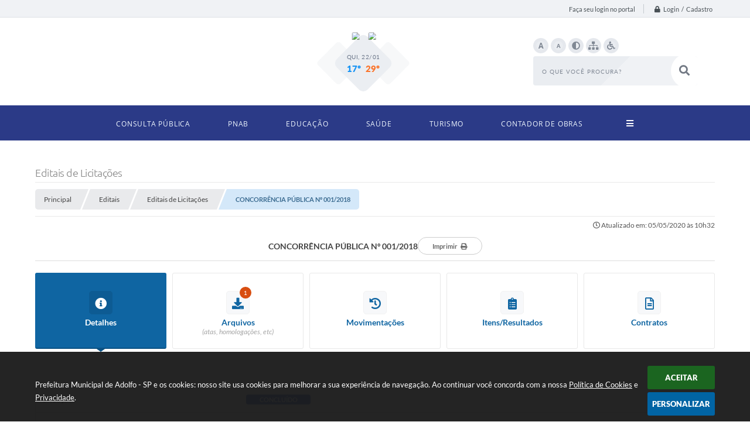

--- FILE ---
content_type: text/html; charset=utf-8
request_url: https://www.adolfo.sp.gov.br/portal/editais/0/1/453/
body_size: 34073
content:
<!DOCTYPE html>
<html lang="pt-br">

    <head>
		<meta http-equiv="Content-Type" content="text/html; charset=utf-8" />
		<meta name="viewport" content="width=device-width, initial-scale=1.0, user-scalable=yes">

		<meta name="description" content="Prefeitura Municipal de Adolfo - SP - ">

		<title>Prefeitura Municipal de Adolfo - SP - CONCORRÊNCIA PÚBLICA Nº 001/2018</title>

		<!-- COMPARTILHAR NAS REDES SOCIAIS -->
		<meta property="og:type" content="website" /><meta property="og:url" content="https://www.adolfo.sp.gov.br/portal/editais/0/1/453/" /><meta property="og:title" content="CONCORRÊNCIA PÚBLICA Nº 001/2018" /><meta property="og:site_name" content="Prefeitura Municipal de Adolfo - SP" /><meta property="og:description" content="Prefeitura Municipal de Adolfo - SP - CONCORRÊNCIA PÚBLICA Nº 001/2018" /><meta property="og:image" content="https://www.adolfo.sp.gov.br/fotos/fe448622dd4f24589f594c690c89ab2c.jpg" /><meta property="og:image:width" content="600" /><meta property="og:image:height" content="300" />
		<!-- CABEÇALHO -->
		
<style>
    body {
        width: 100%;
        height: 100%;
         
    }

    #e_banner_topo_dinamico {
        width:100%;
        max-width:1200px;
        height:100px;
        background:url(/fotos/a4b4fa171da9e468dfe1b78de0f285ec.jpg) no-repeat;
    }
</style>
        <!-- IMPORTAÇÃO DO ARQUIVO CSS -->
        <link href="/css/estrutura_interna_mobile.css?1765302529" rel="stylesheet" type="text/css">
<link href="/css/style.css?1582115630" rel="stylesheet" type="text/css" />
<link href="/css/style_interna_mobile.css?1582115630" rel="stylesheet" type="text/css">
<link href="/css/menu_mobile.css?1582115629" rel="stylesheet" type="text/css" media="screen and (max-width:1000px)">
<link href="/css/style_mobile.css?1582115630" rel="stylesheet" type="text/css">
<link href="/css/estrutura_mobile.css?1582115630" rel="stylesheet" type="text/css">

<!-- Estilos padrões para Capa, Topo e Rodapé -->
<link href="/css/estrutura_capa.css?1763468922" rel="stylesheet" type="text/css" />
<link href="/css/estrutura_topo.css?1712680890" rel="stylesheet" type="text/css" />
<link href="/css/estrutura_rodape.css?1712941621" rel="stylesheet" type="text/css" />

<!-- Scripts padrões para Capa, Topo e Rodapé -->
<script src="/js/funcoes_capa.js?1732562532"></script>
<script src="/js/funcoes_topo.js?1732559642"></script>
<script src="/js/funcoes_rodape.js?1710845552"></script>


<!-- Estruturas topo e rodapé -->

<!-- CSS exclusivo topo e rodapé -->

<!-- JS exclusivo topo e rodapé -->


<!-- Estilos exclusivos do site -->
<link href="/css/estrutura.css?1611064661" rel="stylesheet" type="text/css" />


<!-- Contraste -->
<link href="/css/contraste.css?1713293940" rel="stylesheet" type="text/css" property="stylesheet" />
        <link href="/css/estrutura_editais.css?1732703486" rel="stylesheet" type="text/css">
        <link href="/css/estrutura_formulario.css?1709130201" rel="stylesheet" type="text/css">
		
		<!-- IMPORTAÇÃO DO ARQUIVO JS -->
        <script src="/js/jquery.min.js?1574432247"></script>

        <!-- FUNÇÕES -->
        <script src="/js/sw_funcoes.js?1764241474"></script>

        <!-- SWEET ALERT -->
        <script src="/js/sweetalert.min.js?1607025179"></script>

        <script>
    $(document).ready(function() {

        /* =====================================================================================================
            BOLETIM INFORMATIVO
        ===================================================================================================== */

        // ABRIR MODAL/ALERT CONFIRMAÇÃO
        $(".btn_modal_boletim").click(function() {
            swal({
                title: "Atenção!",
                text: "Ao confirmar você será redirecionado para sua área de preferências para que possa gerenciador o Boletim Informativo.",
                icon: "warning",
                buttons: ["Cancelar", "OK"],
            })
            .then(function(acao) {
                if(acao === true)
                {
                    window.open("/portal/internautas/dados/preferencias/#boletim_informativo", "_blank");
                }
            });
        });




        /* =====================================================================================================
            SEGUIR FERRAMENTA
        ===================================================================================================== */
        
        // ABRIR MODAL/ALERT CONFIRMAÇÃO
        $(".btn_seguir_ferramenta").click(function() {
            var btn = $(this);

            // TRATANDO TEXTO/AÇÃO DO MODAL
            var seguir_acao = btn.attr("data-seguir-acao");
            var texto_modal = "";

            if(seguir_acao == "seguir")
            {
                texto_modal = "Ao seguir este item você receberá por e-mail todas suas atualizações em tempo real."
            }
            else if(seguir_acao == "deixar_seguir")
            {
                texto_modal = "Ao deixar de seguir este item você deixará de receber por e-mail todas suas atualizações em tempo real.";
            }

            swal({
                title: "Atenção!",
                text: texto_modal,
                icon: "warning",
                buttons: ["Cancelar", "OK"],
            })
            .then(function(acao) {
                if(acao === true)
                {
                    var codigo = btn.attr("data-id");
                    var ferramenta = btn.attr("data-ferramenta");
                    var interno = btn.attr("data-interno");

                    // ANALISANDO SE ESTÁ LOGADO
                    if (!btn.hasClass("itn_btn_login"))
                    {
                        //ANALISANDO AÇÃO
                        var acao;
                        if (!btn.hasClass("sw_seguindo") || (btn.hasClass("leg_seguir") && ferramenta === "legislacao"))
                        {
                            acao = "cadastrar";
                        }
                        else
                        {
                            acao = "remover";
                        }

                        $.ajax({
                            url: "/portal/notificacoes/seguir/ferramentas/",
                            type: "POST",
                            data: "acao="+acao+"&ferramenta="+ferramenta+"&codigo="+codigo,
                            assync: false,
                            beforeSend: function(){
                                sw_carregando_fs("show");
                            },
                            complete: function() {
                                sw_carregando_fs("hide");
                            },
                            success: function(data) {
                                data = JSON.parse(data);

                                if(data.erro != "" && data.erro != undefined)
                                {
                                    swal({
                                        text: data.erro,
                                        icon: "error",
                                    });
                                }
                                else
                                {
                                    // ANALISANDO AÇÃO
                                    if (acao == "cadastrar")
                                    {
                                        btn.addClass("sw_seguindo").attr("title", "Clique para deixar de seguir ").find(".sw_txt_btn").text("Seguindo");

                                        // PARA LEGISLAÇÃO
                                        if(interno == "S")
                                        {
                                            $("#"+codigo).removeClass("disabled");
                                            $("#"+codigo).addClass("leg_seguir");
                                            $("#"+codigo).find(".leg_txt_btn").text("Seguindo");
                                        }
                                    }
                                    else
                                    {
                                        btn.removeClass("sw_seguindo").attr("title", "Clique para seguir").find(".sw_txt_btn").text("Seguir");

                                        // PARA LEGISLAÇÃO
                                        if(interno == "S")
                                        {
                                            $("#"+codigo).removeClass("leg_seguir");
                                            $("#"+codigo).addClass("disabled");
                                            $("#"+codigo).find(".leg_txt_btn").text("Seguir");
                                        }
                                    }
                                }
                            },
                            error: function(data) {
                                swal({
                                    text: "Algo de errado aconteceu, tente novamente!",
                                    icon: "error",
                                })
                                .then(function() {
                                    location.reload(true);
                                });
                            }
                        });
                    }
                }
            });
        });
    });
</script>
		<!-- DATATABLE -->
		<link rel="stylesheet" type="text/css" href="/dataTables/datatables.min.css?1593627476"/>
		<script src="/dataTables/datatables.min.js?1605299866"></script>

        <!-- MÁSCARAS -->
		<script src="/js/jquery.maskedinput-1.2.2.min.js?1574432247"></script>
        <script>
			jQuery(function($){
			   $("#cpf_cnpj").mask("999.999.999-99");
			});
        </script>
        <!-- FIM MÁSCARAS -->

		<script>
			/* FUNÇÕES JS PARA EDITAIS */
			$(document).ready(function() {

				/* NAVEGAÇÃO DO EDITAL */
				function aciona_navegacao_edital(dataid) {
					if ($("#"+dataid).is(":visible") == false) {
						/* MUDANDO ESTILO DO BOTÃO */
						$(".ed_btn_navegacao_edital").removeClass("ed_btn_navegacao_edital_ativo");
						$("#btn_"+dataid).addClass("ed_btn_navegacao_edital_ativo");

						/* OCULTANDO E REVELANDO NAVEGAÇÃO */
						$(".ed_navegacao_edital").slideUp(200);
						setTimeout(function() {
							$("#"+dataid).slideDown(200);
						}, 250);
					}
				}
				/* ACIONANDO FUNÇÃO DE NAVEGAÇÃO */
				$(".ed_btn_navegacao_edital").click(function() {
					aciona_navegacao_edital($(this).attr("data-id"))
				});

				/* MOSTRAR/ESCONDER DESCRIÇÃO DO ARQUIVO DO EDITAL */
				$(".ed_arquivo_edital .ed_area_descricao_arquivo").click(function() {
					if ($(this).find(".ed_btn_mostrar_descricao_arquivo i").hasClass("fa-angle-down")) {
						$(this).find(".ed_btn_mostrar_descricao_arquivo i").removeClass("fa-angle-down")
						$(this).find(".ed_btn_mostrar_descricao_arquivo i").addClass("fa-angle-up")
					}
					else {
						$(this).find(".ed_btn_mostrar_descricao_arquivo i").removeClass("fa-angle-up")
						$(this).find(".ed_btn_mostrar_descricao_arquivo i").addClass("fa-angle-down")
					}
					$(this).find(".ed_descricao_arquivo").slideToggle(200);
				});


				/* ** MOVIMENTAÇÕES ** */
				function timeline_movimentacoes() {

					$("#ed_timeline").addClass("show_timeline");

					var posicao_timeline = $("#ed_timeline").offset();
					var contador = 0;
					var elementos = [];
					$(".ed_item_timeline").each(function() {
						contador++;
						$(this).attr("id", "item_time_"+contador);
						$(this).addClass("hide");
						$(this).find(".ed_icone_info_timeline").addClass("hide");
						$(this).find(".ed_area_info_timeline").addClass("hide");
						$(this).find(".ed_area_data_hora_timeline").addClass("hide");
					});

					var tamanho_itens = 0;
					var i = 1;
					var libera_scroll = false;

					for (i; i<=contador; i++) {
						if ($("#item_time_"+i).hasClass("hide")) {
							tamanho_itens += $("#item_time_"+i).outerHeight();
							if ((tamanho_itens - $("#item_time_"+i).outerHeight()) < ($(window).height() - posicao_timeline.top)) {
								/* REMOVENDO CLASSES */
								$("#item_time_"+i).removeClass("hide");
								$("#item_time_"+i).find("ed_icone_info_timeline").removeClass("hide");
								$("#item_time_"+i).find("ed_area_info_timeline").removeClass("hide");
								$("#item_time_"+i).find("ed_area_data_hora_timeline").removeClass("hide");
								/* MOSTRANDO TIMELINE */
								$("#item_time_"+i).find(".ed_icone_info_timeline").addClass("show_icone");
								$("#item_time_"+i).find(".ed_area_data_hora_timeline").addClass("show_data_hora");
								$("#item_time_"+i).find(".ed_area_info_timeline").addClass("show_item");

								if(i > 1) {
									$(".ed_linha_tempo").addClass("ed_oculta_inicio");
								}

								if(contador == 1) {
									libera_scroll = true;
								}

								if(contador == i) {	$("#ed_timeline").css("height", "auto"); libera_scroll = true; $(".ed_linha_tempo").removeClass("ed_oculta_inicio"); }
							}
							else {
								/* ANALISANDO QUAL O ULTIMO ITEM */
								if(contador == i) {	$("#ed_timeline").css("height", "auto"); libera_scroll = true; $(".ed_linha_tempo").removeClass("ed_oculta_inicio"); }
								else { $("#ed_timeline").height(tamanho_itens); }
								break;
							}
						}
					}

					$(document).scroll(function(){

						if($("#btn_movimentacoes_edital").hasClass("ed_btn_navegacao_edital_ativo") && libera_scroll == false && $("#ed_timeline").length > 0)
						{
							var scrollHeight = $(document).height();
							var scrollPosition = $(window).height() + $(window).scrollTop();

							var porcentagem = (scrollPosition * 100)/scrollHeight;

							//if ((document.documentElement.clientHeight + $(document).scrollTop()) >= ($("#ed_conteudo").outerHeight() + $("#e_cont_topo").outerHeight() * 0.95))
							if (porcentagem >= 80)
							{
								for (i; i<=contador; i++) {
									if ($("#item_time_"+i).hasClass("hide")) {
										tamanho_itens += $("#item_time_"+i).outerHeight();
										/* REMOVENDO CLASSES */
										$("#item_time_"+i).removeClass("hide");
										$("#item_time_"+i).find("ed_icone_info_timeline").removeClass("hide");
										$("#item_time_"+i).find("ed_area_info_timeline").removeClass("hide");
										/* MOSTRANDO TIMELINE */
										$("#item_time_"+i).find(".ed_icone_info_timeline").addClass("show_icone");
										$("#item_time_"+i).find(".ed_area_data_hora_timeline").addClass("show_data_hora");
										$("#item_time_"+i).find(".ed_area_info_timeline").addClass("show_item");

										if(i > 1) {
											$(".ed_linha_tempo").addClass("ed_oculta_inicio");
										}

										if(i == 1) {
											libera_scroll = true;
										}

										/* ANALISANDO QUAL O ULTIMO ITEM */
										if(contador == i) {	$("#ed_timeline").css("height", "auto"); libera_scroll = true; $(".ed_linha_tempo").removeClass("ed_oculta_inicio"); }
										else { $("#ed_timeline").height(tamanho_itens); }

										break;
									}
								}
							}
						}
					});
				}

				/* CHAMANDO FUNÇÃO */
				$("#btn_movimentacoes_edital").one("click", function() {
					if ((typeof document.documentMode === "undefined") || (document.documentMode > 9)) { // IE > 9 OU CELULAR

						if($(window).width() > 1000) {
							//setTimeout(function() { timeline_movimentacoes(); }, 250); // comentado por enquanto pois quem tem uma grande lateral não funciona
						}
					}
				});

				/* FUNÇÃO PARA ACIONAR DATATABLE DE VENCEDORES */
                var divTabela = document.querySelector('.ed_lista_vencedores');
                if (divTabela != null) {
                    var numeroDeTH = divTabela.querySelector('thead tr').querySelectorAll('th').length;
                }
                var tamanhoColunas;
                if (numeroDeTH === 4) {
                    tamanhoColunas = [
                        { 'width': '30%', "orderable": false },
                        { 'width': '20%', "orderable": false },
                        { 'width': '15%', "orderable": false },
                        { 'width': '25%', "orderable": false },

                    ]
                } else {
                    tamanhoColunas = [
                        { 'width': '20%', "orderable": false },
                        null,
                        null,
                        null,
                        { 'width': '20%', "orderable": false },
                    ]
                }
				$("#ed_lista_itens_vencedores_edital").DataTable({
					"searching": false,
					pageLength: 20,
                    "paging": true,
					"info": false,
					dom: 'Bfrtip',
					buttons: [
						{
							extend: 'print',
							title: "Itens/Resultados"
						},
						{
							extend: 'csvHtml5',
							title: "Itens/Resultados"
						},
						{
							extend: 'pdfHtml5',
							title: "Itens/Resultados"
						},
						{
							extend: 'copyHtml5',
							title: "Itens/Resultados"
						}
					],
                    columns: tamanhoColunas,
                    ordering: false,
                    scrollX: true,
                    scrollCollapse: true,
                    deferRender: true,
                    "fnDrawCallback": function(oSettings){
                        if(oSettings._iDisplayLength >= oSettings.fnRecordsDisplay()){
                            $(oSettings.nTableWrapper).find('.dataTables_paginate').hide();
                        }
                    },
					"language": {
						"decimal": ",",
						"thousands": "."
					}
				});

				/* FUNÇÃO PARA DEFINIR ALTURA DA TABELA DE VENCEDORES */
				$("#btn_vencedores_edital").click(function() {
					if ($("#vencedores_edital .ed_area_lista_vencedores").length) {
						setTimeout(function() {
							/* FUNÇÃO PARA AJUSTAR LARGURA DA DATATABLE DE VENCEDORES */
							$("#ed_lista_itens_vencedores_edital").resize();

							var altura_tabela = $("#vencedores_edital .ed_area_lista_vencedores").find(".ed_lista_vencedores").innerHeight();
							/* DEFININDO ALTURA DO CONTEUDO DA TABELA */
							$("#vencedores_edital .ed_area_lista_vencedores").height(altura_tabela);
						}, 300);
					}
                });

                /* FUNÇÃO PARA ACIONAR DATATABLE DOS ENVIOS */
				$("#ed_lista_envios").DataTable({
					"scrollX": true,
					"searching": false,
					"paging": false,
                    "info": false,
                    "ordering": false
                });

                /* FUNÇÃO PARA DEFINIR ALTURA DA TABELA DE ENVIOS */
				$("#btn_envio_edital").click(function() {
					if ($("#envio_edital .ed_area_lista_envios").length) {
                        setTimeout(function() {
							/* FUNÇÃO PARA AJUSTAR LARGURA DA DATATABLE DE ENVIOS */
							$("#ed_lista_envios").resize();

                            var altura_tabela = $("#envio_edital .ed_area_lista_envios").find(".ed_lista_envios").innerHeight();
							/* DEFININDO ALTURA DO CONTEUDO DA TABELA */
							$("#envio_edital .ed_area_lista_envios").height(altura_tabela);
						}, 300);
					}
                });


				/* FUNÇÃO PARA FILTRAR ARQUIVOS */
				$("#form_busca_tipos_arquivos").change(function() {
					var categoria = $("#form_busca_tipos_arquivos").val();
					if (categoria == "") { $(".ed_arquivo_edital").show(); }
					else {
						$(".ed_arquivo_edital").each(function() {
							if ($(this).attr("data-categoria") != $("#form_busca_tipos_arquivos").val() || $(this).attr("data-categoria") == "e") { $(this).hide(); }
							else { $(this).show(); }
						});
					}
				});

				/* FUNÇÃO PARA FILTRAR PROVAS POR ESCOLARIDADE */
				$("#form_filtro_escolaridade_provas").change(function() {
					var categoria = $(this).val();
					if (categoria == "") { $(".ed_prova").show(); }
					else {
						$(".ed_prova").each(function() {
							if ($(this).attr("data-escolaridade") != categoria) { $(this).hide(); }
							else { $(this).show(); }
						});
					}

					/* QUANDO O NÍVEL/ESCOLARIDADE É ALTERADO FECHAMOS AS DIVS DAS VAGAS */
					$(".sw_informativo_dropdown").each(function() {
						sw_hide_descricao_informativo($("#"+this.id), 0);
					});
				});

				/* FUNÇÃO PARA RECOLHER DESCRIÇÃO DO INFORMATIVO */
				function sw_hide_descricao_informativo(seletor, tempo) {
					if (tempo == null) { tempo = 0; }
					seletor.find(".sw_area_descricao_informativo").slideUp(tempo, function() {
						seletor.addClass("sw_hide_informativo");
						seletor.find(".sw_btn_drop_informativo i").removeClass("fa-angle-up");
						seletor.find(".sw_btn_drop_informativo i").addClass("fa-angle-down");
					});
				}

				/* FUNÇÃO PARA EXPANDIR DESCRIÇÃO DO INFORMATIVO */
				function sw_drop_descricao_informativo(seletor, tempo) {
					if (tempo == null) { tempo = 0; }
					seletor.find(".sw_area_descricao_informativo").slideDown(tempo, function() {
						seletor.removeClass("sw_hide_informativo");
						seletor.find(".sw_btn_drop_informativo i").addClass("fa-angle-up");
						seletor.find(".sw_btn_drop_informativo i").removeClass("fa-angle-down");
					});
				}

				/* FUNÇÃO TOGGLE DESCRIÇÃO DO INFORMATIVO */
				function sw_toggle_descricao_informativo(seletor, tempo) {
					if (!seletor.hasClass("sw_hide_informativo")) { sw_hide_descricao_informativo(seletor, tempo); }
					else { sw_drop_descricao_informativo(seletor, tempo); }
				}


				/* EXECUTANDO FUNÇÕES - INFORMATIVO */
				$(".sw_btn_drop_informativo").click(function() {
					var seletor = $(this).parents(".sw_informativo_dropdown");
                    sw_toggle_descricao_informativo(seletor, 200);
				});


				/* FOR FECHAR AS VAGAS AO INICIAR */
				$(".sw_informativo_dropdown").each(function() {
					sw_hide_descricao_informativo($("#"+this.id), 0);
				});


				/* FUNÇÃO PARA EXPANDIR E RECOLHER ANEXOS DO CONTRATO */
				$(".ed_area_titulo_anexos").click(function() {
					/* TROCANDO CLASSE */
					if ($(this).find(".ed_btn_expandir_anexos i").hasClass("fa-angle-down")) {
						$(this).find(".ed_btn_expandir_anexos i").removeClass("fa-angle-down");
						$(this).find(".ed_btn_expandir_anexos i").addClass("fa-angle-up");
					}
					else {
						$(this).find(".ed_btn_expandir_anexos i").removeClass("fa-angle-up");
						$(this).find(".ed_btn_expandir_anexos i").addClass("fa-angle-down");
					}
					/* EXPANDINDO / RECOLHENDO ANEXOS */
					$(this).closest(".ed_area_anexos_contrato").find(".ed_cont_anexos_contrato").slideToggle(200);
				});


				/* FUNÇÃO PARA EXPANDIR E RECOLHER ADITIVOS DO CONTRATO */
				$(".ed_area_titulo_aditivos").click(function() {
					/* TROCANDO CLASSE */
					if ($(this).find(".ed_btn_expandir_aditivos i").hasClass("fa-angle-down")) {
						$(this).find(".ed_btn_expandir_aditivos i").removeClass("fa-angle-down");
						$(this).find(".ed_btn_expandir_aditivos i").addClass("fa-angle-up");
					}
					else {
						$(this).find(".ed_btn_expandir_aditivos i").removeClass("fa-angle-up");
						$(this).find(".ed_btn_expandir_aditivos i").addClass("fa-angle-down");
					}
					/* EXPANDINDO / RECOLHENDO ADITIVOS */
					$(this).closest(".ed_area_aditivos_contrato").find(".ed_cont_aditivos_contrato").slideToggle(200);
				});


				/* FUNÇÕES ON RESIZE */
				var tamanho_janela = $(window).width();
				$(window).resize(function(){
					if ($(window).width() != tamanho_janela) {
						/* ATUALIZA TAMANHO DA JANELA */
						tamanho_janela = $(window).width();

						/* TIMELINE */
						if ($("#ed_timeline").hasClass("show_timeline")) {
							$("#ed_timeline").css({"overflow":"none", "height":"auto"});
						}
					}
				});

				/* ACIONANDO NAVEGAÇÃO */
				var nav = $("#navegacao").val();
				if(nav != "")
					$("#btn_"+nav+"_edital").click();
				else
                    $("#btn_detalhes_edital").click();


                // IMPRIMIR
                $("#ed_btn_imprimir").click(function() {
                    window.print();
                });


                
                $(document.body).on('click', '.abrir_modal_resultados', function() {

                    $.ajax({
                        url: "https://www.adolfo.sp.gov.br/portal/editais/0/1/453/",
                        type: 'POST',
                        data: {
                            "acao": "buscar_resultados",
                            "codigoItem": $(this).attr("data-item")
                        },
                        beforeSend: function(){
                            sw_carregando_fs("show");
                        },
                        complete: function() {
                            sw_carregando_fs("hide");
                        },
                        success: function(data, textStatus) {
                            data = JSON.parse(data);

                            if (data != undefined && data != '' && data != null && data.erro == null) {
                                // Abrir modal
                                sw_popup("#modal_resultados", "S");
                                $('#modal_resultados_conteudo').html(data.conteudo);
                            } else {
                                swal({
                                    text: data.erro,
                                    icon: "error",
                                })
                                .then(function() {
                                    location.reload(true);
                                });
                            }
                        },
                        error: function(data) {
                            swal({
                                text: "Algo de errado aconteceu, tente novamente!",
                                icon: "error",
                            })
                            .then(function() {
                                location.reload(true);
                            });
                        }
                    });
                });


                var selectedFiles = [];

                $('#ee_s3_s3Codigo').on('change', function(event) {
                    const files = event.target.files;
                    for (let i = 0; i < files.length; i++) {
                        selectedFiles.push(files[i]);
                    }
                });

                $('#form_enviar_arquivo').bind('submit', function(event) {
                    event.preventDefault();

                    if (selectedFiles.length > 0) {
                        let formData = new FormData();

                        $.each(selectedFiles, function(index, file) {
                            formData.append('ee_s3_s3Codigo[]', file);
                        });

                        let message = $("#eeMensagem").val();
                        formData.append('eeMensagem', message);

                        let codigo = $("#codigo").val();
                        formData.append('codigo', codigo);

                        let ses = $("#ses").val();
                        formData.append('ses', ses);

                        formData.append('enviar_arquivo', 'S');

                        let recaptcha = $(".g-recaptcha").find("textarea.g-recaptcha-response").val();
                        formData.append('g-recaptcha-response', recaptcha);

                        $.ajax({
                            url: window.location.href,
                            type: 'POST',
                            data: formData,
                            beforeSend: function(){
                                sw_carregando_fs("show");
                            },
                            complete: function() {
                                sw_carregando_fs("hide");
                            },
                            processData: false,
                            contentType: false,
                            success: function(response) {
                                response = JSON.parse(response);

                                swal({
                                    text: response.mensagem,
                                    icon: response.status,
                                })
                                .then(function() {
                                    location.reload(true);
                                });
                            },
                            error: function() {
                                swal({
                                    text: "Algo de errado aconteceu, tente novamente!",
                                    icon: "error",
                                })
                                .then(function() {
                                    location.reload(true);
                                });
                            }
                        });
                    } else {
                        swal({
                            text: "Por favor, selecione pelo menos um arquivo!",
                            icon: "warning",
                        });
                    }
                });
			});

            $(window).on('load', function () {
                sw_vermais();
            });
		</script>
	</head>
	<body>
    	<!-- ACESSIBILIDADE -->
    	<a style="display:none" title="Ir para conteúdo do site" href="#conteudo_esquerda">Ir para conteúdo do site interna</a>
        <noscript><span class="sw_lato">Não há suporte ao JavaScript.</span></noscript>

		<!-- TOPO -->
		<header>
    <!-- FONT-AWESOME -->
<link rel="stylesheet" href="https://use.fontawesome.com/releases/v5.13.1/css/all.css">
<link rel="stylesheet" href="https://use.fontawesome.com/releases/v5.15.3/css/v4-shims.css">

<!-- FANCYBOX v3-->
<link rel="stylesheet" type="text/css" href="/css/jquery.fancybox.min.css?1579887498">
<script src="/js/jquery.fancybox.min.js?1580136546"></script>


    <a href="#conteudo_esquerda" class="e_trans" accesskey="1"><h1>Ir para o conteúdo</h1></a>


<script>
    //  Cancelar leitura digital
    window.onbeforeunload = window.speechSynthesis.cancel();

    /* ============================================================================================
        FUNÇÃO PARA RETORNO DA VOTAÇÃO DA ENQUETE
    ============================================================================================ */
    function retorna_enquete(data){
        if(data != '')
        {
            $('#votar').hide();
            $("#e_cont_enquete").html(data);
        }
    }

    /* ============================================================================================
        POPUP
    ============================================================================================ */

    // FUNÇÃO ABRIR PÁGINA
    function sw_abrir_janela(pagina, altura, largura) {
        var a = (screen.height/2)-(altura/2);
        var l = (screen.width/2)-(largura/2);
        window.open(pagina,'senha','width='+largura+',height='+altura+',top='+a+',left='+l+',scrollbars=1');
    }

    // ABRIR POPUP
    function sw_abrir_popup(elemento) {
        elemento.fadeIn(200);
        elemento.find(".sw_popup").animate({"top": "+20px"}, "fast");
        $("body").css("overflow", "hidden");
    }

    // FECHAR POPUP
    function sw_fechar_popup(elemento) {
        elemento.fadeOut(200);
        elemento.find(".sw_popup").animate({"top": "-20px"}, "fast", function() { $(".sw_popup_modal:visible").last().find("input, button").first().focus(); });
        setTimeout(function () {
            if (!$(".sw_popup_modal:visible").length) {
                $("body").css("overflow", "auto");
            }
        }, 400);
    }

    // SW POPUP ( ".ELEMENTO / #ELEMENTO" , "SE MODAL PODE SER FECHADO OU NÃO")
    function sw_popup(elemento, fechar) {
        if (!fechar) { fechar = "S"; }
        var id_elemento = elemento.substr(1); //  REMOVE O PRIMEIRO CARACTERE (# OU .)
        var elemento = $(elemento);
        // ABRIR POPUP
        sw_abrir_popup(elemento);
        // FECHAR POPUP
        elemento.find(".sw_btn_fechar_popup").click(function() { sw_fechar_popup(elemento); });

        // ANALISANDO SE MODAL PODE SER FECHADO AO CLICAR FORA DA JANELA E AO TECLAR ESC
        if (fechar == "S") {
            elemento.addClass("keyupmodal")
            // FECHAR AO CLICAR NA TELA ESCURA
            elemento.mousedown(function(e) {
                if (e.target.id == id_elemento) {
                    sw_fechar_popup(elemento);
                }
            });

            //elemento.click(function() { console.log("fechou!"); sw_fechar_popup(elemento); });
            //elemento.find(".sw_popup").on("click", function() { event.stopPropagation(); });

            // FECHAR AO CLICAR ESC
            $(document).on("keyup", function(e) {
                if (e.keyCode === 27) {
                    var modal_fehcar, zindex_fechar = 0;
                    $(".sw_popup_modal.keyupmodal:visible").each(function() {
                        var modal = $(this);
                        var zindex_modal = parseInt(modal.css("z-index"));
                        if (zindex_modal > zindex_fechar) {
                            zindex_fechar =  zindex_modal;
                            modal_fechar = modal;
                        }
                    });
                    // FECHAR MODAL
                    sw_fechar_popup(modal_fechar);
                }
            });
        }
    }


    /* ============================================================================================
        ACESSIBILIDADE
    ============================================================================================ */

    // SW ACESSIBILIDADE
    if (typeof sw_acessibilidade !== "function") {
        function sw_acessibilidade(param, callback) {

            // ANALISANDO PARÂMETROS
            if (typeof param === "undefined" || !param) { param = {} }
            if (typeof param.media === "undefined") { param.media = "desktop" }

            // ANALISANDO MEDIA
            if (
                (param.media === "todas" || param.media === "all") ||
                (param.media === "desktop" && window.innerWidth > 1000) ||
                (param.media === "mobile" && window.innerWidth <= 1000) ||
                (window.innerWidth <= param.media)
            ) {

                // ANALISANDO PARÂMETROS
                if (typeof param.layout === "undefined") { param.layout = "a1" }
                if (typeof param.caminho === "undefined") { param.caminho = "body" }

                // FUNÇÕES
                if (param.fonte !== false) { param.fonte = true; }
                if (param.contraste !== false) { param.contraste = true; }
                if (param.mapa !== false) { param.mapa = true; }
                if (param.vlibras !== false) { param.vlibras = true; }
                if (param.pagina !== false) { param.pagina = true; }
                if (param.transicoes !== false) { param.transicoes = true; }
                if (param.reset !== false) { param.reset = true; }
                if (param.irconteudo !== false) { param.irconteudo = true; }
                if (param.irmenu !== false) { param.irmenu = true; }
                if (param.irbusca !== false) { param.irbusca = true; }
                if (param.irrodape !== false) { param.irrodape = true; }


                // CRIANDO ELEMENTOS
                var sw_acessibilidade = $("#sw_acessibilidade");
                if (!sw_acessibilidade.length) {
                    sw_acessibilidade = $('<div id="sw_acessibilidade" />');
                    $(param.caminho).prepend(sw_acessibilidade);
                }
                sw_acessibilidade.addClass("sw_area_acessibilidade " + param.layout);


                // BOTÃO MENU ACESSIBILIDADE
                if (!sw_acessibilidade.find("#sw_btn_menu_acessibilidade").length) {
                    var btn_menu_acessibilidade = $('<div id="sw_btn_menu_acessibilidade" class="sw_btn_menu_acessibilidade" />')

                    // INSERINDO ÍCONE DE ACESSIBILIDADE E FECHAR
                    btn_menu_acessibilidade.append('<div class="sw_icone_acessibilidade" />')
                    .append('<div class="sw_icone_fechar" />');

                    // INSERINDO BOTÃO MENU
                    sw_acessibilidade.append(btn_menu_acessibilidade);
                }
                // CLICK DO BOTÃO
                sw_acessibilidade.find("#sw_btn_menu_acessibilidade").on({
                    "click": function() {
                        sw_acessibilidade.toggleClass("show");
                    }
                });
                sw_acessibilidade.on({
                    "mouseenter": function() {
                        if (window.innerWidth >= 1000) {
                            sw_acessibilidade.addClass("show");
                        }
                    },
                    "mouseleave": function() {
                        if (window.innerWidth >= 1000) {
                            sw_acessibilidade.removeClass("show");
                        }
                    }
                });


                // CONT ACESSIBILIDADE
                if (!sw_acessibilidade.find(".sw_cont_acessibilidade").length) {
                    sw_acessibilidade.append('<div class="sw_cont_acessibilidade" />');
                }

                // TÍTULO ACESSIBILIDADE
                if (!sw_acessibilidade.find(".sw_titulo_acessibilidade").length) {
                    sw_acessibilidade.find(".sw_cont_acessibilidade").append('<div class="sw_titulo_acessibilidade"><span>Acessibilidade</span></div>');
                }

                // ÁREA BOTÕES
                if (!sw_acessibilidade.find(".sw_area_botoes_acessibilidade").length) {
                    sw_acessibilidade.find(".sw_cont_acessibilidade").append('<div class="sw_area_botoes_acessibilidade" />');
                }

                // FUNÇÃO INSERE BOTÃO DE ACESSIBILIDADE
                function sw_insere_btn_acessibilidade(param_btn) {
                    if (param_btn.seletor) {

                        // ANALISANDO SE O ELEMENTO NÃO EXISTE PARA ENTÃO CRIAR
                        if (!sw_acessibilidade.find(param_btn.seletor).length) {
                            var item = $(
                                '<a>'+
                                    '<div></div>'+
                                '</a>'
                            ).attr(
                                param_btn.seletor.charAt(0) === '#' ? 'id' : 'class',
                                param_btn.seletor.substring(1)
                            );

                            // CLASSES
                            if (param_btn.classes) {
                                item.find("div").addClass(param_btn.classes);
                            }

                            // DESCRIÇÃO
                            if (param_btn.descricao) {
                                item.find(".sw_btn_acessibilidade").append('<span class="sw_txt_btn_acessibilidade">'+param_btn.descricao+'</span>');
                                item.attr("title", param_btn.descricao);
                            }

                            // ÍCONE
                            if (param_btn.icone) {
                                item.find(".sw_btn_acessibilidade").append('<span class="sw_icone_btn tamanho_fixo swfa '+param_btn.icone+'" />')
                            }

                            // LINK
                            if (param_btn.link) {
                                item.attr("href", param_btn.link);
                            }

                            // ACCESSKEY
                            if (param_btn.accesskey) {
                                item.attr("accesskey", param_btn.accesskey);

                                // INSERINDO TECLADO NUMÉRICO
                                window.addEventListener("keydown", function(e) {
                                    var keyCode = e.keyCode || e.which;
                                    if (e.altKey && keyCode === param_btn.accesskey+96) {
                                        if (param_btn.link) {
                                            window.location.href = param_btn.link;
                                        }
                                        else {
                                            item.trigger("click")
                                        }
                                    }
                                }, false)
                            }

                            // INSERINDO ITEM
                            sw_acessibilidade.find(".sw_area_botoes_acessibilidade").append(item);
                        }
                    }
                }


                // =============================================================
                //      BOTÃO AUMENTAR
                // =============================================================
                if (param.fonte && !sw_acessibilidade.find("#sw_btn_aumentar_acessibilidade").length) {
                    sw_insere_btn_acessibilidade({
                        seletor: "#sw_btn_aumentar_acessibilidade",
                        classes: "sw_btn_acessibilidade sw_btn_aumentar_acessibilidade",
                        icone: "fas fa-plus",
                        descricao: "Aumentar fonte"
                    });
                }
                // ATRIBUINDO FUNÇÃO
                sw_acessibilidade.find("#sw_btn_aumentar_acessibilidade").click(function() {
                    // CARREGANDO FS
                    sw_carregando_fs("show");

                    // ALTERANDO FONTS
                    sw_altera_fonts(1);

                    // REMOVE CARREGANDO FS
                    setTimeout(function() {
                        sw_carregando_fs("hide");
                    }, 400);
                });

                // =============================================================
                //      BOTÃO DIMINUIR
                // =============================================================
                if (param.fonte && !sw_acessibilidade.find("#sw_btn_diminuir_acessibilidade").length) {
                    sw_insere_btn_acessibilidade({
                        seletor: "#sw_btn_diminuir_acessibilidade",
                        classes: "sw_btn_acessibilidade sw_btn_diminuir_acessibilidade",
                        icone: "fas fa-minus",
                        descricao: "Diminuir fonte"
                    });
                }
                // ATRIBUINDO FUNÇÃO
                sw_acessibilidade.find("#sw_btn_diminuir_acessibilidade").click(function() {
                    // CARREGANDO FS
                    sw_carregando_fs("show");

                    // ALTERANDO FONTS
                    sw_altera_fonts(-1);

                    // REMOVE CARREGANDO FS
                    setTimeout(function() {
                        sw_carregando_fs("hide");
                    }, 400);
                });

                // =============================================================
                //      BOTÃO CONTRASTE
                // =============================================================
                if (param.contraste && !sw_acessibilidade.find("#sw_btn_contraste_acessibilidade").length) {
                    sw_insere_btn_acessibilidade({
                        seletor: "#sw_btn_contraste_acessibilidade",
                        classes: "sw_btn_acessibilidade sw_btn_contraste_acessibilidade",
                        icone: "fas fa-adjust",
                        descricao: "Alto contraste",
                        accesskey: 5
                    });
                }
                // ATRIBUINDO FUNÇÃO
                sw_acessibilidade.find("#sw_btn_contraste_acessibilidade").click(function() {
                    var action_contraste = (localStorage.getItem("sw_acessibilidade_contraste") === "true") ? false : true;
                    sw_contraste(action_contraste);
                });

                // =============================================================
                //      BOTÃO VLIBRAS
                // =============================================================
                if (param.vlibras && !sw_acessibilidade.find("#sw_btn_vlibras_acessibilidade").length && $("#vlibras_include img").length) {
                    sw_insere_btn_acessibilidade({
                        seletor: "#sw_btn_vlibras_acessibilidade",
                        classes: "sw_btn_acessibilidade sw_btn_vlibras_acessibilidade",
                        icone: "fas fa-sign-language",
                        descricao: "Habilitar VLibras",
                        accesskey: 7
                    });
                }
                // ATRIBUINDO FUNÇÃO
                sw_acessibilidade.find("#sw_btn_vlibras_acessibilidade").click(function() {
                    var action_vlibras = (localStorage.getItem("sw_acessibilidade_vlibras") === "true") ? false : true;
                    sw_vlibras(action_vlibras);
                });
                var vlibras_include = $("#vlibras_include");
                if (vlibras_include.length) {
                    // BOTÃO ABRIR VLIBRAS
                    vlibras_include.on("click", "div[vw-access-button]", function(e) {
                        setTimeout(function() {
                            sw_vlibras(true);
                        }, 100);
                    });
                    // BOTÃO FECHAR VLIBRAS
                    vlibras_include.on("click", "img.vpw-settings-btn-close", function() {
                        setTimeout(function() {
                            sw_vlibras(false);
                        }, 100);
                    });
                }

                // =============================================================
                //      BOTÃO TRANSIÇÕES
                // =============================================================
                if (param.transicoes && !sw_acessibilidade.find("#sw_btn_transicoes_acessibilidade").length) {
                    sw_insere_btn_acessibilidade({
                        seletor: "#sw_btn_transicoes_acessibilidade",
                        classes: "sw_btn_acessibilidade sw_btn_transicoes_acessibilidade",
                        icone: "fab fa-delicious",
                        descricao: "Ativar/Desativar transições"
                    });
                }
                // ATRIBUINDO FUNÇÃO
                sw_acessibilidade.find("#sw_btn_transicoes_acessibilidade").click(function() {
                    // CARREGANDO FS
                    sw_carregando_fs("show");

                    // ACIONANDO FUNÇÃO
                    var action_transicoes = (localStorage.getItem("sw_acessibilidade_transicoes") === "true") ? false : true;
                    sw_desativa_transicoes(action_transicoes);

                    // REMOVE CARREGANDO FS
                    setTimeout(function() {
                        sw_carregando_fs("hide");
                    }, 400);
                });

                // =============================================================
                //      BOTÃO MAPA
                // =============================================================
                if (param.mapa && !sw_acessibilidade.find("#sw_btn_mapa_acessibilidade").length) {
                    sw_insere_btn_acessibilidade({
                        seletor: "#sw_btn_mapa_acessibilidade",
                        classes: "sw_btn_acessibilidade sw_btn_mapa_acessibilidade",
                        icone: "fas fa-sitemap",
                        descricao: "Mapa do site",
                        link: "/portal/mapa"
                    });
                }

                // =============================================================
                //      BOTÃO ACESSIBILIDADE PÁGINA
                // =============================================================
                if (param.pagina && !sw_acessibilidade.find("#sw_btn_pagina_acessibilidade").length) {
                    sw_insere_btn_acessibilidade({
                        seletor: "#sw_btn_pagina_acessibilidade",
                        classes: "sw_btn_acessibilidade sw_btn_pagina_acessibilidade",
                        icone: "fas fa-wheelchair",
                        descricao: "Página de Acessibilidade",
                        link: "/portal/acessibilidade",
                        accesskey: 6
                    });
                }

                // =============================================================
                //      BOTÃO RESET
                // =============================================================
                if (param.reset && !sw_acessibilidade.find("#sw_btn_reset_acessibilidade").length) {
                    sw_insere_btn_acessibilidade({
                        seletor: "#sw_btn_reset_acessibilidade",
                        classes: "sw_btn_acessibilidade sw_btn_reset_acessibilidade",
                        icone: "fas fa-undo",
                        descricao: "Resetar acessibilidade"
                    });
                }
                // ATRIBUINDO FUNÇÃO
                sw_acessibilidade.find("#sw_btn_reset_acessibilidade").click(function() {
                    // CARREGANDO FS
                    sw_carregando_fs("show");

                    // RESETANDO ACESSIBILIDADE
                    var reset = true;
                    set_acessibilidade(reset);

                    // REMOVE CARREGANDO
                    setTimeout(function() {
                        sw_carregando_fs("hide");
                    }, 400);
                }).hide();


                // =============================================================
                //      BOTÃO IR PARA O CONTEÚDO
                // =============================================================
                if (param.irconteudo && !sw_acessibilidade.find("#sw_btn_irconteudo_acessibilidade").length) {
                    sw_insere_btn_acessibilidade({
                        seletor: "#sw_btn_irconteudo_acessibilidade",
                        classes: "sw_btn_acessibilidade sw_link_acessibilidade sw_btn_irconteudo_acessibilidade",
                        icone: "fas fa-desktop",
                        descricao: "Ir para o conteúdo",
                        link: (location.pathname === "/" || location.pathname === "/portal" || location.pathname === "/portal/") ? "#e_conteudo" : "#e_centralizar",
                        accesskey: 1
                    });
                }

                // =============================================================
                //      BOTÃO IR PARA O MENU
                // =============================================================
                if (param.irmenu && !sw_acessibilidade.find("#sw_btn_irmenu_acessibilidade").length) {
                    sw_insere_btn_acessibilidade({
                        seletor: "#sw_btn_irmenu_acessibilidade",
                        classes: "sw_btn_acessibilidade sw_link_acessibilidade sw_btn_irmenu_acessibilidade",
                        icone: "fas fa-bars",
                        descricao: "Ir para o menu",
                        link: "#e_cont_topo",
                        accesskey: 2
                    });
                }

                // =============================================================
                //      BOTÃO IR PARA A BUSCA
                // =============================================================
                if (param.irbusca && !sw_acessibilidade.find("#sw_btn_irbusca_acessibilidade").length) {
                    sw_insere_btn_acessibilidade({
                        seletor: "#sw_btn_irbusca_acessibilidade",
                        classes: "sw_btn_acessibilidade sw_link_acessibilidade sw_btn_irbusca_acessibilidade",
                        icone: "fas fa-search",
                        descricao: "Ir para a busca",
                        link: "#e_campo_busca",
                        accesskey: 3
                    });
                }
                // IR PARA BUSCA
                $("#irbusca").click(function () {
                    $("#e_campo_busca").focus();
                });
                // FORMULÁRIO
                $("#formulario_busca").bind('submit',function() {
                    var busca = ($("#e_campo_busca").val() == "") ? 0 : $("#e_campo_busca").val();
                    window.location.href = '/portal/busca/' + busca;
                    return false;
                });

                // =============================================================
                //      BOTÃO IR PARA O RODAPÉ
                // =============================================================
                if (param.irrodape && !sw_acessibilidade.find("#sw_btn_irrodape_acessibilidade").length) {
                    sw_insere_btn_acessibilidade({
                        seletor: "#sw_btn_irrodape_acessibilidade",
                        classes: "sw_btn_acessibilidade sw_link_acessibilidade sw_btn_irrodape_acessibilidade",
                        icone: "fas fa-arrow-down",
                        descricao: "Ir para o rodapé",
                        link: "#e_cont_rodape",
                        accesskey: 4
                    });
                }
            }
        }
    }

    // FUNÇÃO AUMENTAR / DIMINUIR FONTS
    if (typeof sw_altera_fonts !== "function") {
        function sw_altera_fonts(action) {
            var elemento;
            var body = $("body");
            var fonte = (localStorage.getItem("sw_acessibilidade_fonte") !== null) ? parseInt(localStorage.getItem("sw_acessibilidade_fonte")) : 0;
            var fontoriginal;
            var font_size;
            var nova_font_size;

            // ANALISANDO SE FONT ORIGINAL E PARÂMETRO SÃO DIFERENTES DE ZERO
            if (!((action === 0 || action === false || action === null) && fonte === 0)) {

                // CALCULANDO NOVA FONT
                nova_font_size = (action === 0) ? 0 : fonte + action;

                // PERCORRENDO ELEMENTOS DO BODY E SETANDO FONTS ORIGINAIS
                if (nova_font_size >= -5 && nova_font_size <= 5) {

                    body.find("*").each(function() {
                        elemento = $(this);
                        // ANALISANDO | SE ELEMENTO PAI CONTÉM A CLASSE TAMANHO_FIXO | && | SE O ELEMENTO NÃO TEM FONT-SIZE ZERO OU | && | SE O ELEMENTO NÃO TEM A CLASSE TAMANHO_FIXO
                        if ( (!elemento.parents(".tamanho_fixo").length) && (elemento.css("font-size").replace(/\D/g, "") > 0) && (!elemento.hasClass("tamanho_fixo")) ) {

                            // ANALISANDO ESTADO ATUAL DAS FONTS
                            fontoriginal = elemento.attr("data-fontoriginal");
                            if (typeof fontoriginal === "undefined" || fontoriginal === false) {
                                // SETANDO ATRIBUTO DATA-FONTSIZE ATUAL
                                fontoriginal = parseInt(elemento.css("font-size").replace("px", ""));
                                elemento.attr("data-fontoriginal", fontoriginal)
                            }
                        }
                    });

                    // PERCORRENDO ELEMENTOS DO BODY E ALTERANDO FONT-SIZE
                    body.find("[data-fontoriginal]").each(function() {
                        elemento = $(this);
                        // ANALISANDO FONT ATUAL DO ELEMENTO
                        fontoriginal = parseInt(elemento.attr("data-fontoriginal"));
                        font_size = fontoriginal + nova_font_size;
                        elemento.css({"font-size" : font_size + "px"});
                    });

                    // ATUALIZANDO LOCAL STORAGE
                    if (nova_font_size == 0) {
                        localStorage.removeItem("sw_acessibilidade_fonte");
                    } else {
                        localStorage.setItem("sw_acessibilidade_fonte", nova_font_size);
                    }
                }

                // ACIONANDO FUNÇÃO SET ACESSIBILIDADE
                sw_deb_acessibilidade = sw_debounce(set_acessibilidade, 500, sw_deb_acessibilidade);
            }
        }
    }

    // FUNÇÃO CONTRASTE
    if (typeof sw_contraste !== "function") {
        function sw_contraste(action) {
            var body = $("body");
            var contraste = (localStorage.getItem("sw_acessibilidade_contraste") !== null) ? localStorage.getItem("sw_acessibilidade_contraste") : false;

            // ANALISANDO SE HÁ MUDANÇA DE AÇÃO
            if (typeof action === "undefined" || action === null) {
                action = contraste;
            }

            // REMOVENDO TRANSIÇÕES MOMENTANEAMENTE
            body.addClass("transition0s");
            setTimeout(function() {
                body.removeClass("transition0s");
            }, 100);

            // ANALISANDO AÇÃO
            if (action || action === "true") {
                body.addClass("contraste");

                // SETANDO LOCAL STORAGE
                localStorage.setItem("sw_acessibilidade_contraste", action);
            }
            else {
                body.removeClass("contraste");

                // RESETANDO LOCAL STORAGE
                localStorage.removeItem("sw_acessibilidade_contraste");
            }

            // ACIONANDO FUNÇÃO SET ACESSIBILIDADE
            sw_deb_acessibilidade = sw_debounce(set_acessibilidade, 200, sw_deb_acessibilidade);
        }
    }

    // FUNÇÃO DESATIVA TRANSIÇÕES
    if (typeof sw_desativa_transicoes !== "function") {
        function sw_desativa_transicoes(action) {
            var contents = $("body >*");
            var transicoes = (localStorage.getItem("sw_acessibilidade_transicoes") !== null) ? localStorage.getItem("sw_acessibilidade_transicoes") : false;

            // ANALISANDO SE HÁ MUDANÇA DE AÇÃO
            if (typeof action === "undefined" || action === null) {
                action = transicoes;
            }

            // ANALISANDO AÇÃO
            if (action || action === "true") {
                contents.addClass("transition0s");

                // SETANDO LOCAL STORAGE
                localStorage.setItem("sw_acessibilidade_transicoes", true);
            }
            else {
                contents.removeClass("transition0s");

                // RESETANDO LOCAL STORAGE
                localStorage.removeItem("sw_acessibilidade_transicoes");
            }

            // ACIONANDO FUNÇÃO SET ACESSIBILIDADE
            sw_deb_acessibilidade = sw_debounce(set_acessibilidade, 500, sw_deb_acessibilidade);
        }
    }

    // FUNÇÃO HABILITA VLIBRAS
    if (typeof sw_vlibras !== "function") {
        function sw_vlibras(action) {
            var vlibras = (localStorage.getItem("sw_acessibilidade_vlibras") !== null) ? localStorage.getItem("sw_acessibilidade_vlibras") : false;
            var vlibras_include = $("#vlibras_include");

            // ANALISANDO SE HÁ MUDANÇA DE AÇÃO
            if (typeof action === "undefined" || action === null) {
                action = vlibras;
            }

            // ANALISANDO AÇÃO
            if (action || action === "true") {
                if (vlibras_include.find("div[vw-access-button]").hasClass("active")) {
                    vlibras_include.find("div[vw-access-button]").trigger("click");
                }

                // SETANDO LOCAL STORAGE
                localStorage.setItem("sw_acessibilidade_vlibras", action);
            }
            else {
                if (!vlibras_include.find("div[vw-access-button]").hasClass("active")) {
                    vlibras_include.find("img.vpw-settings-btn-close").trigger("click");
                }

                // RESETANDO LOCAL STORAGE
                localStorage.removeItem("sw_acessibilidade_vlibras");
            }

            // ACIONANDO FUNÇÃO SET ACESSIBILIDADE
            sw_deb_acessibilidade = sw_debounce(set_acessibilidade, 500, sw_deb_acessibilidade);
        }
    }

    // FUNÇÃO SET ACESSIBILIDADE // INDICA AO USUÁRIO QUE HÁ FUNÇÕES DE ACESSIBILIDADES ATIVAS OU RESETA FUNÇÕES
    if (typeof set_acessibilidade !== "function") {
        function set_acessibilidade(reset)
        {
            // CAPTURANDO ATRIBUTOS
            var fonte = (localStorage.getItem("sw_acessibilidade_fonte") !== null) ? localStorage.getItem("sw_acessibilidade_fonte") : 0;
            var contraste = (localStorage.getItem("sw_acessibilidade_contraste") !== null) ? localStorage.getItem("sw_acessibilidade_contraste") : false;
            var transicoes = (localStorage.getItem("sw_acessibilidade_transicoes") !== null) ? localStorage.getItem("sw_acessibilidade_transicoes") : false;
            var vlibras = (localStorage.getItem("sw_acessibilidade_vlibras") !== null) ? localStorage.getItem("sw_acessibilidade_vlibras") : false;

            // BOTÕES
            var sw_btn_menu_acessibilidade = $("#sw_btn_menu_acessibilidade");
            var sw_btn_aumentar_acessibilidade = $("#sw_btn_aumentar_acessibilidade");
            var sw_btn_diminuir_acessibilidade = $("#sw_btn_diminuir_acessibilidade");
            var sw_btn_contraste_acessibilidade = $("#sw_btn_contraste_acessibilidade");
            var sw_btn_transicoes_acessibilidade = $("#sw_btn_transicoes_acessibilidade");
            var sw_btn_vlibras_acessibilidade = $("#sw_btn_vlibras_acessibilidade");
            var sw_btn_reset_acessibilidade = $("#sw_btn_reset_acessibilidade");

            // ANALISANDO RESET
            if (reset === true) {
                fonte = 0;
                contraste = false;
                transicoes = false;
                vlibras = false;

                // RESETANDO ACESSIBILIDADE
                sw_altera_fonts(fonte);
                sw_contraste(contraste);
                sw_desativa_transicoes(transicoes);
                sw_vlibras(vlibras);
            }

            // BOTÃO DE RESET
            if (sw_btn_reset_acessibilidade.length) {
                if (fonte != 0 || contraste || transicoes || vlibras) {
                    sw_btn_reset_acessibilidade.show();
                }
                else {
                    sw_btn_reset_acessibilidade.hide();
                }
            }

            // ANALISANDO FUNÇÕES INDIVIDUALMENTE
            var qtde_funcoes = 0;

            // AUMENTAR / DIMINUIR FONTE
            if (fonte > 0) {
                qtde_funcoes++;
                sw_btn_aumentar_acessibilidade.find(".sw_btn_acessibilidade").attr("data-acessibilidade", fonte).addClass("ativa");
                sw_btn_diminuir_acessibilidade.find(".sw_btn_acessibilidade").removeAttr("data-acessibilidade").removeClass("ativa");
            }
            else if (fonte < 0) {
                qtde_funcoes++;
                sw_btn_diminuir_acessibilidade.find(".sw_btn_acessibilidade").attr("data-acessibilidade", fonte).addClass("ativa");
                sw_btn_aumentar_acessibilidade.find(".sw_btn_acessibilidade").removeAttr("data-acessibilidade").removeClass("ativa");
            }
            else {
                sw_btn_aumentar_acessibilidade.find(".sw_btn_acessibilidade").removeAttr("data-acessibilidade").removeClass("ativa");
                sw_btn_diminuir_acessibilidade.find(".sw_btn_acessibilidade").removeAttr("data-acessibilidade").removeClass("ativa");
            }

            // CONTRASTE
            if (contraste) {
                qtde_funcoes++;
                sw_btn_contraste_acessibilidade.find(".sw_btn_acessibilidade").attr("data-acessibilidade", 1).addClass("ativa");
            }
            else {
                sw_btn_contraste_acessibilidade.find(".sw_btn_acessibilidade").removeAttr("data-acessibilidade").removeClass("ativa");
            }

            // TRANSIÇÕES
            if (transicoes) {
                qtde_funcoes++;
                sw_btn_transicoes_acessibilidade.find(".sw_btn_acessibilidade").attr("data-acessibilidade", 1).addClass("ativa");
            }
            else {
                sw_btn_transicoes_acessibilidade.find(".sw_btn_acessibilidade").removeAttr("data-acessibilidade").removeClass("ativa");
            }

            // VLIBRAS
            if (vlibras) {
                qtde_funcoes++;
                sw_btn_vlibras_acessibilidade.find(".sw_btn_acessibilidade").attr("data-acessibilidade", 1).addClass("ativa");
            }
            else {
                sw_btn_vlibras_acessibilidade.find(".sw_btn_acessibilidade").removeAttr("data-acessibilidade").removeClass("ativa");
            }

            // ANALISANDO QUANTIDADE DE FUNÇÕES
            if (qtde_funcoes > 0) {
                sw_btn_menu_acessibilidade.addClass("ativa").find(".sw_icone_acessibilidade").attr("data-acessibilidade", qtde_funcoes);
            }
            else {
                sw_btn_menu_acessibilidade.removeClass("ativa").find(".sw_icone_acessibilidade").removeAttr("data-acessibilidade");
            }


            // ATRIBUINDO TEXTO AOS BOTÕES
            if (sw_btn_contraste_acessibilidade.length) {
                var txt_btn = (contraste === false) ? "Alto contraste" : "Baixo contraste";
                sw_btn_contraste_acessibilidade.attr("title", txt_btn);
                sw_btn_contraste_acessibilidade.find(".sw_txt_btn_acessibilidade").text(txt_btn);
            }
            if (sw_btn_transicoes_acessibilidade.length) {
                var txt_btn = (transicoes == false) ? "Remover transições" : "Ativar transições";
                sw_btn_transicoes_acessibilidade.attr("title", txt_btn);
                sw_btn_transicoes_acessibilidade.find(".sw_txt_btn_acessibilidade").text(txt_btn);
            }
            if (sw_btn_vlibras_acessibilidade.length) {
                var txt_btn = (vlibras == false) ? "Ativar VLibras" : "Desativar VLibras";
                sw_btn_vlibras_acessibilidade.attr("title", txt_btn);
                sw_btn_vlibras_acessibilidade.find(".sw_txt_btn_acessibilidade").text(txt_btn);
            }
        }
    }

    // FUNÇÃO DEBOUNCE
    if (typeof sw_debounce !== "function") {
        function sw_debounce(funcao, time, debounce_timeout) {
            clearTimeout(debounce_timeout);

            // A CHAMADA DESSA FUNÇÃO DEVE SER RETORNADA PARA A VARIÁVEL 'debounce_timeout'
            // Ex: var debounce_timeout = sw_debounce(funcao, time, debounce_timeout)
            return debounce_timeout = setTimeout(funcao, time);
        }
    }
    var sw_deb_acessibilidade;


    /* ============================================================================================
        ACIONANDO FUNÇÕES ANTES DE CARREGAR A PÁGINA
    ============================================================================================ */

    // FONT PARA DISLEXIA
    sw_font_dislexia(null);

    // CONTRASTE
    sw_contraste(null);

    // TRANSIÇÕES
    sw_desativa_transicoes(null);


    /* ============================================================================================
        ACIONANDO FUNÇÕES AO CARREGAR A PÁGINA
    ============================================================================================ */
    $(document).ready(function() {



        /* ============================================================================================
            ACESSIBILIDADE ---- ANTIGO --- REMOVER DEPOIS DE TODOS ALTERADOS
        ============================================================================================ */

        // BOTÃO DE AUMENTAR A FONTE
        $(".aumentar").click(function () {
            $("*").each(function() {

                if ( (!$(this).parents(".tamanho_fixo").length) && ($(this).css("font-size").replace(/\D/g, "") > 0) && (!$(this).hasClass("tamanho_fixo")) )
                {
                    var size = $(this).css('font-size');

                    size = size.replace('px', '');
                    size = parseInt(size) + 1;

                    if(size < 18)
                    {
                        $(this).animate({'font-size' : size + 'px'});
                    }
                }
            });
        });

        // BOTÃO DE DIMINUIR A FONTE
        $(".diminuir").click(function () {
            $("*").each(function() {

                if ( (!$(this).parents(".tamanho_fixo").length) && ($(this).css("font-size").replace(/\D/g, "") > 0) && (!$(this).hasClass("tamanho_fixo")) )
                {
                    var size = $(this).css('font-size');

                    size = size.replace('px', '');
                    size = parseInt(size) - 1;
                    if(size > 10)
                    {
                        $(this).animate({'font-size' : size + 'px'});
                    }
                }
            });
        });

        // BOTÃO DE CONTRASTE DE COR
        $("#contraste").click(function () {

            if($("body").hasClass("contraste"))
            {
                $("body").removeClass("contraste");
                $("body").css("background","#FFFFFF");
                $("#logo_branca").hide();
            }
            else
            {
                $("body").addClass("contraste");
                $("#logo_branca").show();
            }
        });

        // BOTÃO IR PARA BUSCA
        $("#irbusca").click(function () {
            $("#e_campo_busca").focus();
        });

        // VLIBRAS
        $(".vlibras").click(function() {
            $("#vlibras_include div[vw-access-button]").trigger("click");
        });






        // // SW ACESSIBILIDADE
        // var sw_parametros_acessibilidade = {
        //     layout: "a1"
        // };
        // // ANALISANDO SE HÁ PARÂMETROS EXCLUSIVOS DO LAYOUT
        // if (typeof e_parametros_acessibilidade === "object") {
        //     sw_parametros_acessibilidade = e_parametros_acessibilidade;
        // }

        // // ACIONANDO FUNÇÃO DE ACESSIBILIDADE
        // sw_acessibilidade(sw_parametros_acessibilidade)


        // ACIONANDO FUNÇÃO DE ACESSIBILIDADE AO FIM DO CARREGAMENTO DA PÁGINA
        $(window).on("load", function() {
            // ALTERAR FONTS
            sw_altera_fonts(null);

            // VLIBRAS
            sw_vlibras(null);
        });

        // SETANDO ATRIBUTOS
        sw_deb_acessibilidade = sw_debounce(set_acessibilidade, 500, sw_deb_acessibilidade);

        /* ============================================================================================
            ENQUETE
        ============================================================================================ */

        // CLICK DO BOTÃO COM ID VOTAR DA ENQUETE
        $('#votar').click(function(){
            var opcao = $("input[name=form_resposta]:checked").val();

            opcao = parseInt(opcao);

            var recaptcha = "";

            //A CLASSE e_captcha_enquete DEVE SER INSERIDA NO HTMLQUE CONTER O CAPTCHA DA ENQUETE, PARA QUE O CÓDIGO CONSIGA LOCALIZAR O RESULTADO REFERENTE AO LOCAL CORRETO
            recaptcha = $(".e_captcha_enquete").find("textarea.g-recaptcha-response").val();

            //SE EXISTIR OS CAMPOS DE NOME E E-MAIL
            if($('#form_nome_enquete').length || $('#form_email_enquete').length || $("#form_cpf_enquete").length || $("#form_data_enquete").length)
            {
                if(isNaN(opcao))
                {
                    swal({
                        text: "Enquete: selecione uma resposta.",
                        icon: "warning"
                    });
                }
                else
                {
                    if($("#form_nome_enquete").val() == "" || $("#form_email_enquete").val() == "" || $("#form_cpf_enquete").val() == "" || $("#form_data_enquete").val() == "" || $("#form_data_enquete").val() == "00/00/0000")
                    {
                        swal({
                            text: "Enquete: preencha os campos.",
                            icon: "warning"
                        });
                    }
                    else
                    {
                        var nome = $("#form_nome_enquete").val();
                        var email = $("#form_email_enquete").val();
                        var cpf = $("#form_cpf_enquete").val();
                        var data = $("#form_data_enquete").val();
                        var invalido = "";

                        if($("#form_cpf_enquete").val() != '' && $("#form_cpf_enquete").length)
                        {
                            if(validarCPF(cpf) == false)
                            {
                                swal({
                                    text: "Enquete: CPF informado é inválido.",
                                    icon: "error"
                                });

                                invalido = "S";
                            }
                        }
                        if($("#form_email_enquete").val() != '' && $("#form_email_enquete").length)
                        {
                            if(validarEmail(email) == false)
                            {
                                swal({
                                    text: "Enquete: E-mail informado é inválido.",
                                    icon: "error"
                                });
                                invalido = "S";
                            }
                        }
                        if(invalido != "S")
                        {
                            $.post('/portal/enquete/votar/',{ enviar: 's', form_resposta: opcao, form_nome: nome, form_email: email, form_cpf: cpf, form_data: data, captcha: recaptcha }, retorna_enquete);
                        }
                    }
                }
            }
            else
            {
                if(!isNaN(opcao))
                {
                    $.post('/portal/enquete/votar/',{ enviar: 's', form_resposta: opcao, captcha: recaptcha }, retorna_enquete);
                }
                else
                {
                    swal({
                        text: "Enquete: selecione uma resposta.",
                        icon: "warning"
                    });
                }
            }
        });

    });
</script>

<div class="sw_barra_notificacoes">
    <div class="sw_cont_barra_notificacoes">

                        <div id="lgpd">
                    <div class="sw_notificacao sw_politica_privacidade sw_lato">
                        <div class="sw_info_politica_privacidade">
                            Prefeitura Municipal de Adolfo - SP e os cookies: nosso site usa cookies para melhorar a sua experiência de navegação. Ao continuar você concorda com a nossa <a href="/portal/privacidade" target="_blank"><span>Política de Cookies</span> e <span>Privacidade</span></a>.                        </div>
                        <div class="sw_cont_btn_politica_privacidade">
                            <div class="sw_btn_politica_privacidade sw_lato_black sw_btn_fechar_notificacao">ACEITAR</div>
                            <div class="sw_btn_politica_privacidade sw_lato_black sw_btn_personalizar_cookies">PERSONALIZAR</div>
                        </div>
                    </div>
                </div>
            </div>
</div>

<div class="sw_cookies_aceitos abrir_modal_personalizar_cookies " data-tooltip="Política de Cookies e Privacidade">
    <div class="sw_politica_privacidade sw_lato">
        <span id="icone_personalizar_cookies">
            <span class="swfa fas fa-cookie"></span>
        </span>
    </div>
</div>


<!-- Modal de personalizar cookies -->
<div class="sw_popup_modal" id="sw_cont_politica_privacidade">
    <div class="sw_popup">

        <!-- Fechar -->
        <div class="sw_btn_fechar_popup" id="btn_fechar_modal_cookies"><i class="swfa fas fa-times" aria-hidden="true"></i></div>

        <!-- Título -->
        <div class="sw_titulo_popup sw_lato_bold" id="titulo_termo">Política de Cookies e Privacidade</div>

        <!-- Descrição -->
        <div class="sw_descricao_popup sw_lato_bold">
            Personalize as suas preferências de cookies.
            <div>
                <br>
                <strong><u><a href="/portal/privacidade" target="_blank">Clique aqui e consulte nossas políticas</a></u></strong>.
            </div>
        </div>

        <!-- Conteúdo dos cookies -->
        <div class="sw_conteudo_popup">

            <!-- Cookies necessários -->
            <div class="sw_lista_detalhes">
                <div class="sw_linha_lista_detalhes">
                    <div style="width: 90%;">
                        <div class="sw_nome_detalhe sw_lato_bold">
                            Cookies necessários
                            <div class="sw_descricao_detalhes_cookie sw_lato">Essenciais para uma navegação eficiente em nosso site.</div>
                        </div>
                    </div>
                    <label class="sw_btn_checkbox">
                        <span class="e_trans">Checkbox</span>
                        <input type="checkbox" name="cookies_necessarios" disabled="" checked="">
                        <span class="sw_btn_checkbox_background" style="opacity: 0.5;">
                            <span class="sw_btn_checkbox_controle"></span>
                        </span>
                    </label>
                </div>
            </div>

            <!-- Cookies de estatísticas -->
            <div class="sw_lista_detalhes">
                <div class="sw_linha_lista_detalhes">
                    <div style="width: 90%;">
                        <div class="sw_nome_detalhe sw_lato_bold">
                            Cookies de estatísticas
                            <div class="sw_descricao_detalhes_cookie sw_lato">Recomendados para a prefeitura coletar informações de navegações do usuário.</div>
                        </div>
                    </div>
                    <label class="sw_btn_checkbox">
                        <span class="e_trans">Checkbox</span>
                        <input type="checkbox" name="cookies_estatisticas" >
                        <span class="sw_btn_checkbox_background checkbox_estatisticas">
                            <span class="sw_btn_checkbox_controle"></span>
                        </span>
                    </label>
                </div>
            </div>
        </div>

        <!-- Área de botões -->
        <div class="sw_area_botoes_popup sw_lato_medium">
            <div class="sw_btn_popup sw_btn_aceitar" id="salvar_preferencias_cookies">
                <i class="swfa fas fa-check" aria-hidden="true"></i>
                <span>SALVAR</span>
            </div>
        </div>
    </div>
</div>

<script>

    // Seta os cookies
    function f_cookies_criar(cookieCheckboxEstatistica)
    {
        // Cookies necessários
        document.cookie = "PrefeituraMunicipaldeAdolfo-SP-LGPD=S; max-age=604800; path=/";

        // Cookies de estatística
        if (cookieCheckboxEstatistica) {
            document.cookie = "PrefeituraMunicipaldeAdolfo-SP-ESTATISTICA=S; max-age=604800; path=/";
        } else {
            document.cookie = "PrefeituraMunicipaldeAdolfo-SP-ESTATISTICA=S; max-age=0; path=/";
        }
    }

    // Altera o conteúdo da notificação
    function f_cookies_notificacao_alterar()
    {
        $("#lgpd").fadeOut(800, function() {
            $(this).remove();
        });
        $(".sw_cookies_aceitos").addClass("show sw_txt_tooltip");
    }

    $(document).ready(function() {

        //CONFIGURAÇÃO DOS BOTÃO DO VISUALIZADOR DE FOTOS
        $('.fancybox').fancybox({
                buttons : [
                    'slideShow',
                    //'thumbs',
                    'close'
                ],
                loop : true,
                arrows : true,
                slideShow : {
                    autoStart : false,
                    speed : 3500
                },
            });

        // ANALISANDO SE HÁ NOTIFICAÇÕES
        var barra_notificacoes = $(".sw_barra_notificacoes");
        if (barra_notificacoes.find(".sw_notificacao").length) {

            $(window).on("load", function() {
                barra_notificacoes.addClass("show");
            });

            /* ============================================================================================
                FUNÇÕES INDIVIDUAIS DAS NOTIFICAÇÕES
            ============================================================================================ */
            $(".sw_btn_fechar_notificacao").click(function() {
                var elemento_noticicacao = $(this).parents(".sw_notificacao");

                // Fechando notificação
                elemento_noticicacao.fadeOut(800, function() {
                    elemento_noticicacao.remove();

                    // Analisando se há mais notificações
                    if (barra_notificacoes.find(".sw_notificacao").length < 1) {
                        barra_notificacoes.removeClass("show");
                    }
                });

            });


            // Política de cookies
            $("#lgpd").find(".sw_btn_fechar_notificacao").click(function() {

                // Seta checked
                $("input[type='checkbox'][name='cookies_estatisticas']").attr("checked", true);

                // Seta cookies (aceita os dois)
                f_cookies_criar(true)

                // Altera o conteúdo da notificação de cookies
                f_cookies_notificacao_alterar();
            });

            // Transmissão ao vivo
            $(".live_info_transmissao").find(".sw_btn_fechar_notificacao").click(function() {
                var data_video = $(this).attr("data-video");
                $.post("/portal/transmissao/encerra/", { video: data_video });
            });
        }

        // Mostra ícone política de cookies
        $(window).on("load", function() {
            if ($("#lgpd").length === 0) {
                $(".sw_cookies_aceitos").addClass("show");
            }
        });

        // Modal de personalizar cookies
        if ($("#sw_cont_politica_privacidade").length) {

            // Ao clicar em personalizar
            let modalPersonalizarAberto = false;
            $(document.body).on('click', '.sw_btn_personalizar_cookies, .abrir_modal_personalizar_cookies', function() {

                // Cria pop-up
                sw_popup("#sw_cont_politica_privacidade", "S");

                // Caso não tenha aberto o modal e não foi votado
                if (!modalPersonalizarAberto && $(".sw_cookies_aceitos").hasClass("show") === false) {
                    $("input[type='checkbox'][name='cookies_estatisticas']").attr("checked", true);
                }
                modalPersonalizarAberto = true;
            });

            // Controle do atributo "checked" nos cookies de estatísticas
            $("input[type='checkbox'][name='cookies_estatisticas']").change(function() {
                let checadoEstatisticas = $("input[type='checkbox'][name='cookies_estatisticas']").attr("checked");
                if(checadoEstatisticas) {
                    $(this).attr("checked", true);
                } else if(checadoEstatisticas === undefined) {
                    $(this).attr("checked", false);
                }
            });

            // Ao salvar preferências
            $("#salvar_preferencias_cookies").click(function() {

                // Verifica se está checado o botão dos cookies de estatísticas
                let checadoEstatisticas = $("input[type='checkbox'][name='cookies_estatisticas']").attr("checked");

                // Seta cookies
                f_cookies_criar(checadoEstatisticas);

                // Altera o conteúdo da notificação de cookies
                f_cookies_notificacao_alterar();

                // Fecha pop-up
                let elementoPopupPrivacidade = document.getElementById("sw_cont_politica_privacidade");
                sw_fechar_popup($(elementoPopupPrivacidade));

                // Analisando se há mais notificações
                barra_notificacoes.fadeOut(800, function() {
                    if (barra_notificacoes.find(".sw_notificacao").length < 1) {
                        barra_notificacoes.removeClass("show");
                    }
                });
            });
        }
    });
</script>
<!-- FIM NOTIFICAÇÕES -->
<!-- SWEET ALERT (NECESSÁRIO PARA BOTÃO SAIR) -->
<script src="/js/sweetalert.min.js"></script>

<!-- ASSINAR -->
<script src="https://get.webpkiplugin.com/Scripts/LacunaWebPKI/lacuna-web-pki-2.12.0.min.js" integrity="sha256-jDF8LDaAvViVZ7JJAdzDVGgY2BhjOUQ9py+av84PVFA=" crossorigin="anonymous"></script>

<script>
    // FUNÇÕES JS
    $(document).ready(function() {

        // FUNÇÃO PARA ACIONAR DROP DO LOGIN DO INTERNAUTA MOBILE
        $(window).click(function() { $("#itn_area_botoes_internauta").removeClass("itn_area_botoes_internauta_show"); });
        $(".itn_area_img_internauta").on("click", function() {
            event.stopPropagation();
            $("#itn_area_botoes_internauta").toggleClass("itn_area_botoes_internauta_show");
        });        

        // ACIONANDO POPUP LOGIN
        $(".itn_btn_login").click(function() {
            sw_popup("#itn_login", "S");
        });

        // RECUPERAÇÃO DE SENHA
        $("#link_senha").click(function() { sw_abrir_janela("/portal/internautas/recuperar-senha", 450, 600) });

        // SAIR
        $("#sair_internauta").click(function() {
            swal({
                title: "Atenção!",
                text: "Deseja realmente sair do portal?",
                icon: "warning",
                buttons: ["Cancelar", "OK"],
            })
            .then(function(acao) {
                if(acao === true)
                {
                    location.href = "/portal/internautas/sair";
                }
            });
        });
                
    });

    // ABRIR POPUP INTERNAUTA
    function abrir_popup_internautas(elemento) {
        sw_abrir_popup(elemento);
        $("#cpf_cnpj_email").focus();
    }

    // FECHAR POPUP INTERNAUTA
    function fechar_popup_internautas(elemento) {        
        verifica_popups_termos();
        sw_fechar_popup(elemento);
    }

    // TRANSFORMAR DADOS EM MAIÚSCULOS
    function internautas_transformar_string(string)
    {
        if(string.value != "" && string.id != "")
        {
            $("#"+string.id).val(string.value.toUpperCase());
        }
    }

    // FORMATA VALOR (CPF OU CNPJ)
    function formata_cpf_cnpj(value)
    {
        const cnpjCpf = value.replace(/\D/g, '');
        
        if (cnpjCpf.length === 11)
        {
            return cnpjCpf.replace(/(\d{3})(\d{3})(\d{3})(\d{2})/g, "\$1.\$2.\$3-\$4");
        }
        else if (cnpjCpf.length === 14)
        {
            return cnpjCpf.replace(/(\d{2})(\d{3})(\d{3})(\d{4})(\d{2})/g, "\$1.\$2.\$3/\$4-\$5");
        }
    }

    // VALIDAR CPF
    function validar_cpf(cpf)
    {
		cpf = cpf.replace(/[^\d]+/g,'');
		if(cpf == '') return false;
		// Elimina CPFs invalidos conhecidos
		if (cpf.length != 11 || cpf == "00000000000" || cpf == "11111111111" || cpf == "22222222222" || cpf == "33333333333" || cpf == "44444444444" || cpf == "55555555555" || cpf == "66666666666" || cpf == "77777777777" || cpf == "88888888888" || cpf == "99999999999") return false;
		// Valida 1o digito 
		add = 0;
		for (i=0; i < 9; i ++)
			add += parseInt(cpf.charAt(i)) * (10 - i);
			rev = 11 - (add % 11);
			if (rev == 10 || rev == 11)
				rev = 0;
			if (rev != parseInt(cpf.charAt(9)))
				return false;
		// Valida 2o digito
		add = 0;
		for (i = 0; i < 10; i ++)
			add += parseInt(cpf.charAt(i)) * (11 - i);
		rev = 11 - (add % 11);
		if (rev == 10 || rev == 11)
			rev = 0;
		if (rev != parseInt(cpf.charAt(10)))
			return false;
		return true;
	}

    // VALIDAR CNPJ
    function validar_cnpj(cnpj)
    { 
        cnpj = cnpj.replace(/[^\d]+/g,'');

        if(cnpj == '') return false;
        
        if (cnpj.length != 14)
            return false;
        
        if (cnpj == "00000000000000" || cnpj == "11111111111111" || cnpj == "22222222222222" || cnpj == "33333333333333" || cnpj == "44444444444444" || cnpj == "55555555555555" || cnpj == "66666666666666" || cnpj == "77777777777777" || cnpj == "88888888888888" || cnpj == "99999999999999")
            return false;

        tamanho = cnpj.length - 2
        numeros = cnpj.substring(0,tamanho);
        digitos = cnpj.substring(tamanho);
        soma = 0;
        pos = tamanho - 7;
        
        for(i = tamanho; i >= 1; i--)
        {
            soma += numeros.charAt(tamanho - i) * pos--;
            if (pos < 2)
                pos = 9;
        }

        resultado = soma % 11 < 2 ? 0 : 11 - soma % 11;
        if (resultado != digitos.charAt(0))
            return false;
            
        tamanho = tamanho + 1;
        numeros = cnpj.substring(0,tamanho);
        soma = 0;
        pos = tamanho - 7;

        for (i = tamanho; i >= 1; i--)
        {
            soma += numeros.charAt(tamanho - i) * pos--;
            if (pos < 2)
                pos = 9;
        }

        resultado = soma % 11 < 2 ? 0 : 11 - soma % 11;
        if (resultado != digitos.charAt(1))
            return false;
                
        return true;
    }



    ////


    // VERIFICA SE ACABOU OS TERMOS PARA REDIRECIONAR INTERNAUTA
    function verifica_popups_termos()
    {
        var contador = $('#cont_popup').val();
        var link = $('#link').val();

        if(contador - 1 == 0 || contador == "")
        {
            setTimeout(function() {
                var elemento = ".itn_consentimentos";
                elemento = $(""+elemento+"");
                fechar_popup_internautas(elemento);

                var elemento_link = ".itn_consentimentos_link";
                elemento_link = $(""+elemento_link+"");
                fechar_popup_internautas(elemento_link);

                var url_atual = window.location.pathname;

                // REDIRECIONA APENAS QUANDO LOGAR OU CADASTRAR
                if(url_atual != "/portal/internautas/dados" && url_atual != "/portal/internautas/dados/consentimentos" && url_atual != "/portal/internautas/dados/preferencias")
                {
                    if(link == "/portal/internautas/alterar")
                    {
                        location.href = link;
                    }
                    else if(link != "" && link != undefined)
                    {
                        location.href = link;
                    }
                    else
                    {
                        location.href = '/portal/editais/0/1/453/';
                    }
                }

                $('#cont_popup').val("0");
            
            }, 300);
        }
        else
        {
            contador = contador - 1;
            $('#cont_popup').val(contador);
        }

        return contador;
    }

    // SE ESTIVER NA PÁGINA DE CONSENTIMENTOS (ACEITANDO, RECUSANDO OU REVOGANDO) A PÁGINA DEVERÁ SER RECARREGADA
    function redireciona_internauta_consentimento()
    {
        setTimeout(function() {            
            if(window.location.pathname == "/portal/internautas/dados/consentimentos" || window.location.pathname == "/portal/internautas/dados")
            {
                location.href = window.location.pathname;
            }
        }, 800);
    }

    // CLICK DO BOTÃO OK (QUANDO ENTRAR EM UMA FERRAMENTA QUE TIVER TERMO DO TIPO EMITE AVISO QUE FOI ENVIADO UM E-MAIL PARA CONFIRMAÇÃO)
    function btn_ok(id_consentimento)
    {
        if(id_consentimento != "")
        {
            var elemento = "#itn_consentimentos_int_"+id_consentimento;
            elemento = $(""+elemento+"");
            fechar_popup_internautas(elemento);
        }
    }
    
    // CLICK DO BOTÃO REENVIAR
    function btn_reenviar_consentimento(id_consentimento)
    {
        if(id_consentimento != "")
        {
            var elemento = "#itn_consentimentos_int_"+id_consentimento;
            elemento = $(""+elemento+"");

            $.post('/portal/internautas/acao/', {acao:"reenviar_consentimento", consentimento:id_consentimento}, retorno);

            function retorno(data)
            {
                fechar_popup_internautas(elemento);
            }
        }
    }

    // EXIBE MENSAGENS DE SUCESSO E ERRO
    function int_msg_erro(mensagem)
    {
        $("#conteudo_esquerda").append('<div class="sw_lato sw_aviso_suspenso sw_aviso_suspenso_erro" style="display:none;"><i class="swfa fas fa-times-circle-o"></i><span>'+mensagem+'</span></div>');
        $(".sw_aviso_suspenso_erro").fadeIn("slow");

        setTimeout(function() {
            $(".sw_aviso_suspenso_erro").fadeOut("slow");
        }, 1500);
    }

    function int_msg_sucesso(mensagem)
    {
        $("#conteudo_esquerda").append('<div class="sw_lato sw_aviso_suspenso sw_aviso_suspenso_sucesso" style="display:none;"><i class="swfa fas fa-check-circle-o"></i><span>'+mensagem+'</span></div>');
        $(".sw_aviso_suspenso_sucesso").fadeIn("slow");

        setTimeout(function() {
            $(".sw_aviso_suspenso_sucesso").fadeOut("slow");
        }, 1500);
    }

    // CLICK DO BOTÃO "CONFIRMAR CÓDIGO"
    function btn_confirmar_codigo_consentimento(id_consentimento)
    {
        var codigo = $("#form_codigo_confirmacao_consentimento").val();

        if(id_consentimento != "" && codigo != "")
        {
            var elemento = "#itn_consentimentos_int_"+id_consentimento;
            elemento = $(""+elemento+"");

            $.post('/portal/internautas/acao/', {acao:"confirmar_codigo_consentimento", consentimento:id_consentimento, codigo:codigo}, retorno);

            function retorno(data)
            {
                data = JSON.parse(data);

                fechar_popup_internautas(elemento);

                if(data.resultado == "sucesso")
                {
                    int_msg_sucesso("Consentimento confirmado com sucesso!");
                }
                else
                {
                    int_msg_erro("Erro ao confirmar consentimento!");
                }
            }
        }
    }

    // EXIBE MENSAGEM DE ERRO NO PROCESSO (CASO FALTE ALGUM DADO)
    function exibe_mensagem_erro_processo()
    {
        $(".sw_area_botoes_popup").hide();
        $(".sw_conteudo_popup").html('<div class="sw_aviso sw_aviso_erro sw_lato"><i class="swfa fas fa-exclamation-triangle"></i> <span>Ops, algo deu errado. Tente novamente mais tarde.</span></div>');

        // setTimeout(function() {
        //     fechar_popup_internautas(elemento);
        // }, 1000);
    }


    // CLICK DO BOTÃO ACEITAR
    function btn_aceitar(id_consentimento, id_termo)
    {
        if(id_consentimento != "" && id_consentimento != undefined)
        {
            var elemento = "#itn_consentimentos_int_"+id_consentimento;
            elemento = $(""+elemento+"");

            $.post('/portal/internautas/acao/', {acao:"responder_consentimento", consentimento:id_consentimento, valor:"S"}, retorno);

            function retorno(data)
            {
                data = JSON.parse(data);

                fechar_popup_internautas(elemento);

                if(data.resultado == "sucesso")
                {
                    int_msg_sucesso("Consentimento aceito com sucesso!");
                }
                else
                {
                    int_msg_erro("Erro ao aceitar consentimento!");
                }

                redireciona_internauta_consentimento();
            }
        }
        else
        {
            exibe_mensagem_erro_processo();
        }
    }

    // CLICK DO BOTÃO RECUSAR
    function btn_recusar(id_consentimento, id_termo, obrigatorio)
    {
        // VERIFICA SE TERMO É OBRIGATÓRIO PARA SOLICITAR CONFIRMAÇÃO
        if(obrigatorio == "S")
        {
            swal({
                text: "Tem certeza que deseja recusar? É obrigatório a aceitação desse termo.",
                icon: "warning",
                buttons: ['Cancelar', 'OK']
            })
            .then(function(acao) {
                if(acao === true)
                {
                    if(id_consentimento != "" && id_consentimento != undefined)
                    {
                        
                        var elemento = "#itn_consentimentos_int_"+id_consentimento;
                        elemento = $(""+elemento+"");
                        
                        $.post('/portal/internautas/acao/', {acao:"responder_consentimento", consentimento:id_consentimento, valor:"N", termo:id_termo}, retorno);

                        function retorno(data) 
                        {
                            data = JSON.parse(data);

                            elemento.find(".sw_area_botoes_popup").hide();

                            fechar_popup_internautas(elemento);

                            if(data.resultado == "sucesso")
                            {
                                int_msg_sucesso("Consentimento recusado com sucesso!");
                            }
                            else
                            {
                                int_msg_erro("Erro ao recusar consentimento!");
                            }

                            redireciona_internauta_consentimento();
                        }
                    }
                    else
                    {
                        exibe_mensagem_erro_processo();
                    }
                }
            });
        }
        else
        {
            if(id_consentimento != "" && id_consentimento != undefined)
            {
                var elemento = "#itn_consentimentos_int_"+id_consentimento;
                elemento = $(""+elemento+"");
                
                $.post('/portal/internautas/acao/', {acao:"responder_consentimento", consentimento:id_consentimento, valor:"N", termo:id_termo}, retorno);

                function retorno(data) 
                {
                    data = JSON.parse(data);

                    elemento.find(".sw_area_botoes_popup").hide();

                    fechar_popup_internautas(elemento);

                    if(data.resultado == "sucesso")
                    {
                        int_msg_sucesso("Consentimento recusado com sucesso!");
                    }
                    else
                    {
                        int_msg_erro("Erro ao recusar consentimento!");
                    }

                    redireciona_internauta_consentimento();
                }
            }
            else
            {
                exibe_mensagem_erro_processo();
            }
        }
    }

    // CLICK DO BOTÃO REVOGAR (ENVIAR - REVOGAR DE FATO)
    function btn_revogar(id_consentimento)
    {
        var motivo = $("#motivo_revogar").val();

        if(id_consentimento != "" && id_consentimento != undefined)
        {
            var elemento = "#itn_consentimentos_int_"+id_consentimento;
            elemento = $(""+elemento+"");

            $.post('/portal/internautas/acao/', {acao:"revogar_consentimento", consentimento:id_consentimento, motivo:motivo}, retorno);

            function retorno(data)
            {
                data = JSON.parse(data);

                fechar_popup_internautas(elemento);

                if(data.resultado == "sucesso")
                {
                    int_msg_sucesso("Consentimento revogado com sucesso!");
                }
                else
                {
                    int_msg_erro("Erro ao revogar consentimento!");
                }

                redireciona_internauta_consentimento();
            }
        }
        else
        {
            exibe_mensagem_erro_processo();
        }
    }

    // CLICK NO BOTÃO REVOGAR PARA EXIBIR CAMPO DO MOTIVO
    function btn_revogar_motivo(id_consentimento)
    {
        // EXIBE CAMPO PARA INFORMAR MOTIVO
        $(".itn_area_motivo").fadeIn();

        // DESCE TELA
        $(".sw_popup_modal").animate({ scrollTop: $(document).height() }, 1000);

        // SETA NOVO ONCLICK PARA BOTÃO E REMOVE CLASSE
        $(".itn_btn_revogar").attr("onClick", "btn_revogar("+id_consentimento+")");
        $(".itn_btn_revogar").removeClass("itn_btn_revogar_cinza");

        // ADICIONA FOCO NO CAMPO
        $("#motivo_revogar").focus();
    }


    // CLICK DO BOTÃO ASSINAR
    function btn_assinar(id_consentimento, id_termo, arquivo, diretorio, origem)
    {
        // DESABILITA BOTÃO
        $("#itn_consentimentos_int_"+id_consentimento).find(".itn_btn_aceitar").attr("disabled", "disabled");
        $("#itn_consentimentos_int_"+id_consentimento).find(".itn_btn_aceitar").fadeOut();

        var elemento = "#itn_consentimentos_int_"+id_consentimento;
        elemento = $(""+elemento+"");

        
        // AUTORIZADO OK SIGNIFICA QUE TEM CREDITOS PARA GASTAR COM A OPERAÇÃO, SE NÃO HOUVER VAI RETORNAR MENSSAGEM DE ERRO AO USUÁRIO
        if('ok' != 'ok')
        {
            swal({
                text: "Você não possui créditos para assinar o documento, favor entrar em contato com Prefeitura Municipal de Adolfo - SP.",
                icon: "error"
            }); 
        }
        else
        {
            // EXTRAI EXTENSÃO DO ARQUIVO
            var coleta_extensao = arquivo.split(".");
            
            // VERIFICA SE O ARQUIVO É UM PDF
            if (coleta_extensao[1] != "pdf")
            {
                swal({
                    text: "Extensão inválida, somente arquivos PDF podem ser assinados",
                    icon: "error"
                });
            }
            else
            {
                // CARREGA SELECT E MENSAGEM
                $("#itn_consentimentos_int_"+id_consentimento).find(".sw_area_botoes_popup").append('<div class="itn_area_assinatura"><div class="sw_aviso sw_aviso_alerta sw_lato"><i class="swfa fas fa-exclamation-triangle"></i><span>Por favor, selecione o certificado digital desejado para assinar este documento logo abaixo.</span></div><select id="certificateSelect"><option value="0">Selecione seu certificado A3...</option></select></div>');

                // EXIBE SELECT E MENSAGEM
                $(".itn_area_assinatura").fadeIn();

                // CRIA OBJETO PARA MANIPULAÇÃO DOAS CERTIFICADOS E ASSINATURAS
                var pki = new LacunaWebPKI();
                pki.init({
                    ready: onWebPkiReady,
                    notInstalled: onWebPkiNotInstalled,
                    defaultError: onWebPkiError,
                    restPkiUrl: 'https://pki.rest/'
                });
                    
                // FUNÇÃO DE LISTAGEM DOS CERTIFICADOS
                function onWebPkiReady () {
                    
                    pki.listCertificates().success(function (certs) {
                        var selecao = $("#certificateSelect");

                        $.each(certs, function() {
                            // VERIFICA SE É PESSOA FÍSICA OU JURÍDICA
                            if(this.pkiBrazil.isPessoaFisica)
                            {
                                var doc = this.pkiBrazil.cpf;
                                var doc_internauta = "";
                            }
                            else
                            {
                                var doc = this.pkiBrazil.cnpj;
                                var doc_internauta = "";                                 
                            }

                            var validadefim = this.validityEnd;                                

                            // VERIFICA DOCUMENTO
                            if(doc == doc_internauta)
                            {
                                selecao.append($('<option data-doc="'+doc+'" data-validadefim="'+validadefim+'" />').val(this.thumbprint)
                                    .text(this.subjectName)
                                );
                            }
                        });
                    });
                }
                
                // FUNÇÃO SE O PLUGIN NÃO ESTIVER INSTALADO
                function onWebPkiNotInstalled (status, message) {
                    
                    swal({
                        text: "Plugin do Assinador não instalado, você será redirecionado para página de instalação.",
                        icon: "warning"
                    })
                    .then(function() {
                        pki.redirectToInstallPage();
                    }); 
                }
                
                // FUNÇÃO PARA IMPRIMIR O ERRO CASO OCORRA
                function onWebPkiError(message, error, origin) {

                    swal({
                        text: "Erro ao assinador documento. Token/certificado não foi reconhecido. Tente conecta-lo em outra porta ou reinicie o navegador.",
                        icon: "error"
                    })
                    .then(function() {
                        $("#sw_carregando_dados").hide();
                    });
                    
                }

                // CARREGA E EXIBE BOTÃO
                $("#itn_consentimentos_int_"+id_consentimento).find(".sw_area_botoes_popup").append('<div class="sw_btn_popup sw_btn_aceitar itn_btn_aceitar" id="signPDFButton" style="display:none;"><i class="swfa fas fa-check-circle-o" aria-hidden="true"></i><span>ASSINAR PDF</span></div>');

                $("#signPDFButton").fadeIn();

                // PASSA OS VALORES O BOTÃO "ASSINAR PDF" DENTRO DA SELEÇÃO DOS CERTIFICADOS
                $('#signPDFButton').attr("data-arquivo", arquivo);
				$('#signPDFButton').attr("data-diretorio", diretorio);
				$('#signPDFButton').attr("data-origem", origem);
				$('#signPDFButton').attr("data-codigo", id_consentimento);

                // CLICK DO BOTÃO ASSINAR PDF
                $('#signPDFButton').click(function(){

                    if(($('#certificateSelect').val() != null) && ($('#certificateSelect').val() != '0'))
                    {
                        // CARREGANDO
                        $("#sw_carregando_dados").show();
                        
                        // VALOR DO CERTIFCADO SELECIONADO
                        var selectedCertThumb = $('#certificateSelect').val();
                        
                        // VALOR COM ARQUIVO QUE SERÁ ASSINADO
                        var arquivo = $(this).attr("data-arquivo");
                        
                        // VALOR COM O DIRETÓRIO DO ARQUIVO QUE SERÁ ASSINADO
                        var diretorio = $(this).attr("data-diretorio");
                        
                        // MONTA DIRETÓRIO COMPLETO PARA O ARQUIVO QUE SERÁ ASSSINADO
                        var arquivo_completo = diretorio+arquivo;
                        
                        // VALOR COM O NOME DO CERTIFICADO DIGITAL ESCOLHIDO
                        var emissor = $('#certificateSelect option:selected').text();
                        
                        // VALOR COM O DOCUMENTO DO CERTIFICADO QUE FOI ESCOLHIDO
                        var documento = $('#certificateSelect option:selected').attr("data-doc");
                        
                        // VALOR COM A VALIDADE DO CERTIFICADO ESCOLHIDO
                        var finalvalidade = $('#certificateSelect option:selected').attr("data-validadefim");
                        
                        // VALOR COM A ORIGEM DA PAGINA ONDE O ARQUIVO ESTA SENDO ASSINADO
                        var origem = $(this).attr("data-origem");
                        
                        // VALOR COM O ID DO ARQUIVO QUE ESTA SENDO ASSINADO
                        var codigo = $(this).attr("data-codigo");
                        
                        // PRIMEIRO POST INICIA O PROCESSO DE ASSINATURA
                        $.post('/sg/assinador_a3.php', {arquivo:arquivo_completo, carimbo_tempo:'', etapa:'1'}, retorno1);
                        function retorno1(data1) 
                        {
                            // FUNÇÃO QUE ASSINA O ARQUIVO
                            pki.signWithRestPki({
                                token: data1,
                                thumbprint: selectedCertThumb
                            }).success(function () {
                                
                                // SEGUNDO POST IRÁ MONTAR O ARQUIVO ASSINADO
                                $.post('/sg/assinador_a3.php', {token:data1, endereco:"../../tmp/", original:arquivo, origem:"Internautas", etapa: '2'}, retorno2);
                                function retorno2(data2) 
                                {
                                    // TERCEIRO POST IRÁ ATUALIZAR O BANCO DE DADOS, CONFORME OS ATRIBUTOS PASSADOS
                                    $.post('/sg/assinador_a3.php', {origem: origem, codigo: codigo, titular: emissor, doc: documento, validade_cert:finalvalidade, pacote:'mensal', arquivo_completo:arquivo_completo, carimbo_tempo:'', arquivo: arquivo, internauta: "", arquivo_assinado: data2, etapa: '3'}, retorno3);                                    
                                    function retorno3(data3) 
                                    {
                                        data3 = JSON.parse(data3);

                                        // CARREGANDO
                                        $("#sw_carregando_dados").hide();

                                        // FECHA POPUP E EXIBE MENSAGEM
                                        fechar_popup_internautas(elemento);

                                        if(data3.resultado == "sucesso")
                                        {
                                            int_msg_sucesso("Consentimento aceito com sucesso!");
                                        }
                                        else
                                        {
                                            int_msg_erro("Erro ao aceitar consentimento!");
                                        }
                                    }
                                }
                            });
                        }
                    }
                    else
                    {
                        alert ("Nenhum certificado selecionado.");
                    }
                }); // FIM $('#signPDFButton').click(function()
            } // FIM else verifica extensao do arquivo
        } // FIM else verifica os créditos
    }
</script>
<script>
    $(document).ready(function() {
        // FORMATA VALOR CONFORME INFORMA
        $("#cpf_cnpj_email").keyup(function() {
            var valor_formatado = formata_cpf_cnpj($(this).val());

            if(valor_formatado != undefined)
            {
                $(this).val(valor_formatado);
            }
        });

        // CONFIRMAÇÃO CAPTCHA
        $("#form_login").submit(function(e) {
            var response = grecaptcha.getResponse(captchaLogin);
            if(response.length == 0)
            {
                grecaptcha.reset(captchaLogin);
                swal({
                    text: "Ops, captcha confirmado incorretamente. Por favor, preencha-o para continuar!",
                    icon: "warning"
                });
                e.preventDefault();
                return false;
            }
        });

        $("#entrar_google").click(function(){
            window.location.href="/internautas_login_servicos.php?tipo=google"
        });
    });
</script>

<!-- PARA USAR DOIS CAPTCHAS -->
<script>
    var captchaLogin;
    var onloadCallbackLogin = function() {
        captchaLogin = grecaptcha.render('captchaLogin', {
        'sitekey' : '6Lcg5gwUAAAAAFTAwOeaiRgV05MYvrWdi1U8jIwI'
        });
    };
</script>
<script src="https://www.google.com/recaptcha/api.js?onload=onloadCallbackLogin&render=explicit" async defer></script>

    <!-- DADOS TOPO -->
    <div class="itn_area_login_internauta e_itn tamanho_fixo">
        <div class="itn_conteudo_interno_login">

                                <div class="itn_cont_login"><div class="itn_info_login">Faça seu login no portal</div></div>
                    <div class="itn_cont_login">
                        <div class="itn_btn_login_internauta itn_btn_login"><span class="swfa fas fa-lock" aria-hidden="true"></span><span>Login &nbsp;/&nbsp; Cadastro</span></div>
                    </div>
                    </div>
    </div>
    <!-- DADOS TOPO -->


<!-- FORMULÁRIO DE LOGIN E CADASTRO -->
<div class="sw_popup_modal" id="itn_login">
    <div class="sw_popup">
        <div class="sw_btn_fechar_popup"><span class="swfa fas fa-times" aria-hidden="true"></span></div>
        <!-- LOGIN -->
        <div class="itn_area_form_login">
            <div class="sw_titulo_popup sw_lato_bold">
                <span>LOGIN</span>
                <a href="https://www.adolfo.sp.gov.br/portal/internautas/cadastrar/pf">
                    <div class="itn_btn_cadastro sw_lato_medium"><span>Cadastre-se</span><span class="swfa fas fa-user-plus" aria-hidden="true"></span></div>
                </a>
            </div>
            <div class="sw_descricao_popup sw_lato">Informe seus dados para acessar</div>

            <form action="https://www.adolfo.sp.gov.br/portal/internautas/login" id="form_login" method="post" autocomplete="off">
                <div class="itn_area_campos_login">
                    <label for="cpf_cnpj_email" class="sw_lato_bold">CPF, CNPJ ou e-mail</label>
                    <input type="text" id="cpf_cnpj_email" name="cpf_cnpj_email" class="sw_lato" autocomplete="off" required>
                </div>

                <div class="itn_area_campos_login">
                    <label for="senha" class="sw_lato_bold">Senha</label>
                    <input type="password" id="senha" name="senha" class="sw_lato" autocomplete="off" required>
                </div>

                <div class="itn_area_campos_login itn_recuperar_login_senha sw_lato_bold">Esqueci minha <span id="link_senha" class="sw_lato_bold">senha</span></div>

                <div class="itn_area_campos_login itn_area_campos_login_recaptcha">
                    <div class="g-recaptcha-login" id="captchaLogin"></div>
                </div>

                <button type="submit" name="login" value="LOGAR" class="itn_btn_login sw_lato_bold">ENTRAR</button>
            </form>
            <!-- <button id="entrar_google" class="itn_btn_login_google sw_lato_bold"><img src="/imgcomum/google.svg" alt="google"><span>ENTRAR COM GOOGLE</span></button> -->
        </div>

        <!-- CADASTRAR -->
        <div class="itn_area_form_cadastro">
            <div class="sw_titulo_popup sw_lato_bold"><span>CADASTRO</span></div>
            <div class="sw_descricao_popup sw_lato">Faça seu cadastro gratuitamente</div>

            <a href="https://www.adolfo.sp.gov.br/portal/internautas/cadastrar/pj">
                <div class="itn_btn_pj">
                    <span class="itn_nome_btn sw_lato_bold">Pessoa Jurídica</span>
                    <span class="itn_descricao_btn sw_lato_italic">Clique para se cadastrar</span>
                </div>
            </a>

            <a href="https://www.adolfo.sp.gov.br/portal/internautas/cadastrar/pf">
                <div class="itn_btn_pf">
                    <span class="itn_nome_btn sw_lato_bold">Pessoa Física</span>
                    <span class="itn_descricao_btn sw_lato_italic">Clique para se cadastrar</span>
                </div>
            </a>
        </div>
    </div>
</div><!-- CABEÇALHO -->
<div id="e_cont_topo" class="tamanho_fixo">

    <!-- BANNER TOPO -->
    <div id="e_banner_topo_dinamico" class="e_conteudo_interno">
        
        <!-- LINK DO BRASÃO -->
        <a href="/">
            <div id="e_banner_topo_dinamico_clique">
                <div id="logo_branca" class="img_contraste" style="display:none"><img src="/img/logo_branca.png" alt="Logo"></div>
            </div>
        </a>
        
        <!-- REDES SOCIAIS / PREV TEMPO -->
        <div class="e_area_redes_sociais_prev_tempo">
            
            <!-- REDES SOCIAIS -->
            
            <div class="e_area_redes_sociais">
                
                
                <a href="https://www.facebook.com/prefe.adolfo" target="_blank">
                    <div class="e_rede_social">
                        <img src="/fotos/5b5f206622c3e12b4403c75f3cb8deb3.jpg" width="40" height="40" alt="facebook">
                    </div>
                </a>
                
                
                <a href="https://www.instagram.com/prefeituradeadolfo?igsh=N2NyYmJ0ZndncDln" target="_blank">
                    <div class="e_rede_social">
                        <img src="/fotos/43eec6cdc6653d51be21ba612cd96137.jpg" width="40" height="40" alt="instagram">
                    </div>
                </a>
                
                
            </div>

                        <!-- FIM REDES SOCIAIS -->

            <!-- PREV TEMPO -->
            
            <div class="e_area_prev_tempo">
                <div class="e_data_prev_tempo e_lato">QUI, 22/01</div>
                <div class="e_info_prev_tempo e_lato_black e_prev_min">17º</div>
                <div class="e_info_prev_tempo e_lato_black e_prev_max">29º</div>
            </div>

            
        </div>
        <!-- FIM REDES SOCIAIS / PREV TEMPO -->

        <!-- ACESSIBILIDADE / BUSCA -->
        <div class="e_area_acessibilidade_busca">

            <!-- ACESSIBILIDADE -->
            <div class="e_area_acessibilidade e_lato_black unselect">
                <a class="aumentar"><div class="e_btn_acessibilidade" title="Aumentar textos do site"><span>A</span></div></a>
                <a class="diminuir"><div class="e_btn_acessibilidade" title="Diminuir textos do site"><span>A</span></div></a>
                <a id="contraste" accesskey="5"><div class="e_btn_acessibilidade" title="Aumentar/diminuir contraste"><span class="fa fa-adjust" aria-hidden="true"></span><span class="e_trans">acessibilidade</span></div></a>
                <a href="/portal/mapa"><div class="e_btn_acessibilidade" title="Ir para o mapa do site"><span class="fa fa-sitemap" aria-hidden="true"></span><span class="e_trans">mapa</span></div></a>
                <a href="/portal/acessibilidade" accesskey="6"><div class="e_btn_acessibilidade" title="Ir para a página de acessibilidade"><span class="fa fa-wheelchair" aria-hidden="true"></span><span class="e_trans">contraste</span></div></a>

                <a id="linkConteudo" href="#conteudo_esquerda" accesskey="1" class="e_trans">Conteúdo</a>
                <a href="#e_cont_topo" accesskey="2" class="e_trans">Menu</a>
                <a id="irbusca" accesskey="3" class="e_trans">Busca</a>
                <a href="#e_cont_rodape" accesskey="4" class="e_trans">Rodapé</a>
            </div>
            <!-- FIM ACESSIBILIDADE -->

            <!-- BUSCA -->
            <div class="e_area_busca">
                <form action="/portal/busca" method="post" id="formulario_busca">
                    <label for="e_campo_busca" class="e_trans">Pesquise aqui</label>
                    <input type="text" id="e_campo_busca" name="e_campo_busca" class="e_campo_busca e_lato" placeholder="O que você procura?">
                    <button type="submit" class="e_btn_busca"><span class="fa fa-search" aria-hidden="true"></span></button>
                </form>
            </div>
            <!-- FIM BUSCA -->	

        </div>
        <!-- FIM ACESSIBILIDADE / BUSCA -->

    </div>
    <!-- FIM BANNER TOPO -->

    <!-- MENU TOPO -->
    <div class="e_menu_topo e_open">
        <ul>

            
            <li>

                
                <a href="/portal/servicos/1023/consulta-publica/" target="_self">
                    <div class="e_link_menu">
                        <span>Consulta Pública</span>
                    </div>
                </a>

                
            </li>

            
            <li>

                
                <a href="/portal/servicos/1022/pnab/" target="_self">
                    <div class="e_link_menu">
                        <span>PNAB</span>
                    </div>
                </a>

                
            </li>

            
            <li>

                
                <a href="https://www.adolfo.sp.gov.br/portal/noticias/0/3/1023/dirigentes-regionais-se-reunem-com-representantes-da-secretaria-de-educacao" target="_self">
                    <div class="e_link_menu">
                        <span>Educação</span>
                    </div>
                </a>

                
            </li>

            
            <li>

                
                <a href="/portal/servicos/1018/saude/" target="_self">
                    <div class="e_link_menu">
                        <span>SAÚDE</span>
                    </div>
                </a>

                
            </li>

            
            <li>

                
                <a href="/portal/turismo/9" target="_self">
                    <div class="e_link_menu">
                        <span>Turismo</span>
                    </div>
                </a>

                
                <div class="e_submenu e_lato_medium">
                    <ul>

                        
                        <li><a href="https://www.adolfo.sp.gov.br/portal/turismo/9/1/16/0/0/0/0" target="_self"><div class="e_link_submenu">ALIMENTAÇÃO</div></a></li>

                        
                        <li><a href="https://www.adolfo.sp.gov.br/portal/turismo/0/9/768/marina-verde" target="_self"><div class="e_link_submenu">CONDOMÍNIOS</div></a></li>

                        
                        <li><a href="https://www.adolfo.sp.gov.br/portal/turismo/0/9/771/associacao-dos-cabos-e-soldados" target="_self"><div class="e_link_submenu">COLÔNIAS</div></a></li>

                        
                        <li><a href="https://www.adolfo.sp.gov.br/portal/turismo/0/9/766/portal" target="_self"><div class="e_link_submenu">MONUMENTOS</div></a></li>

                        
                        <li><a href="https://www.adolfo.sp.gov.br/portal/turismo/9/1/7/0/0/0/0" target="_self"><div class="e_link_submenu">ARTE SACRA</div></a></li>

                        
                        <li><a href="https://www.adolfo.sp.gov.br/portal/turismo/0/9/764/fazenda-fartura" target="_self"><div class="e_link_submenu">TURISMO RURAL</div></a></li>

                        
                        <li><a href="https://www.adolfo.sp.gov.br/portal/turismo/9/1/13/0/0/0/0" target="_self"><div class="e_link_submenu">EVENTOS</div></a></li>

                        
                        <li><a href="https://www.adolfo.sp.gov.br/portal/turismo/9/1/14/0/0/0/0" target="_self"><div class="e_link_submenu">CHALÉS DO BALNEÁRIO</div></a></li>

                        
                        <li><a href="https://www.adolfo.sp.gov.br/portal/turismo/0/9/763/jacaranda-nautico-clube" target="_self"><div class="e_link_submenu">CLUBES</div></a></li>

                        
                        <li><a href="/portal/servicos/1013/atas/" target="_self"><div class="e_link_submenu">ATAS</div></a></li>

                        
                        <li><a href="/portal/servicos/1014/plano-diretor/" target="_self"><div class="e_link_submenu">PLANO DIRETOR</div></a></li>

                        
                        <li><a href="/portal/servicos/1015/lei-de-criacao-comtur/" target="_self"><div class="e_link_submenu">LEI DE CRIAÇÃO COMTUR</div></a></li>

                        
                        <li><a href="/portal/servicos/1016/portaria/" target="_self"><div class="e_link_submenu">PORTARIA</div></a></li>

                        
                        <li><a href="https://www.adolfo.sp.gov.br/portal/turismo/9/1/17/0/0/0/0" target="_self"><div class="e_link_submenu">RANCHOS</div></a></li>

                        
                        <li><a href="https://www.adolfo.sp.gov.br/portal/turismo/9/1/4/0/0/0/0" target="_self"><div class="e_link_submenu">ATRATIVOS TURÍSTICOS</div></a></li>

                        
                        <li><a href="https://www.adolfo.sp.gov.br/portal/turismo/0/9/767/hotel-e-restaurante-adolfo" target="_self"><div class="e_link_submenu">HOSPEDAGEM</div></a></li>

                        
                    </ul>
                </div>

                
            </li>

            
            <li>

                
                <a href="https://www.adolfosp.swop.com.br/portal/paginas-dinamicas-categoria/1/Contador-de-Obras-" target="_self">
                    <div class="e_link_menu">
                        <span>Contador de Obras</span>
                    </div>
                </a>

                
            </li>

            
            <!-- MENU TODOS -->
            <li class="e_li_menu_todos">
            <div class="e_link_menu"><span class="fa fa-bars" aria-hidden="true"></span><span class="e_trans">Serviços</span></div>
                <div class="e_menu_todos">
                    <div class="e_cont_menu_todos">
                        <div class="e_cont_barra_menu_todos">
                            <ul>

                                
                                <li><div class="e_cabecalho_links_menu_todos e_lato_bold"><span class="fa fa-bars" aria-hidden="true"></span>Serviços</div></li>

                                
                                <li>

                                    
                                    <a href="/portal/servicos/203/meio-ambiente/" target="_self">
                                        <div class="e_link_menu_todos  e_lato"><span>Meio Ambiente</span></div>
                                    </a>

                                    
                                </li>

                                
                                <li>

                                    
                                    <div class="e_link_menu_todos e_titulo_subitens_menu e_lato"><span>A Nossa Cidade</span></div>

                                    
                                </li>

                                
                                <li>
                                    <a href="/portal/servicos/1001/historia-da-cidade/" target="_self">
                                        <div class="e_link_menu_todos e_subitem_menu e_ultimo_subitem_menu e_lato">
                                            <div><span>História da Cidade</span></div>
                                        </div>
                                    </a>
                                </li>

                                
                                <li>

                                    
                                    <a href="/portal/audiencias-publicas" target="_self">
                                        <div class="e_link_menu_todos  e_lato"><span>Audiências Públicas</span></div>
                                    </a>

                                    
                                </li>

                                
                                <li>

                                    
                                    <a href="/portal/galeria-de-fotos/" target="_self">
                                        <div class="e_link_menu_todos  e_lato"><span>Galeria de Fotos</span></div>
                                    </a>

                                    
                                </li>

                                
                                <li>

                                    
                                    <a href="/portal/arquivos" target="_self">
                                        <div class="e_link_menu_todos  e_lato"><span>Arquivos para Download</span></div>
                                    </a>

                                    
                                </li>

                                
                                <li>

                                    
                                    <a href="/portal/carta-servicos" target="_self">
                                        <div class="e_link_menu_todos  e_lato"><span>Carta de Serviços</span></div>
                                    </a>

                                    
                                </li>

                                
                                <li>

                                    
                                    <a href="/portal/galeria-de-videos/" target="_self">
                                        <div class="e_link_menu_todos  e_lato"><span>Galeria de Vídeos</span></div>
                                    </a>

                                    
                                </li>

                                
                                <li>

                                    
                                    <a href="/portal/secretarias/" target="_self">
                                        <div class="e_link_menu_todos e_titulo_subitens_menu e_lato"><span>Secretarias</span></div>
                                    </a>

                                    
                                </li>

                                
                                <li>
                                    <a href="/portal/secretarias/312/assistencia-social" target="_self">
                                        <div class="e_link_menu_todos e_subitem_menu  e_lato">
                                            <div><span>Assistência Social</span></div>
                                        </div>
                                    </a>
                                </li>

                                
                                <li>
                                    <a href="/portal/secretarias/307/educacao" target="_self">
                                        <div class="e_link_menu_todos e_subitem_menu  e_lato">
                                            <div><span>Educação</span></div>
                                        </div>
                                    </a>
                                </li>

                                
                                <li>
                                    <a href="/portal/secretarias/310/esportes" target="_self">
                                        <div class="e_link_menu_todos e_subitem_menu  e_lato">
                                            <div><span>Esportes</span></div>
                                        </div>
                                    </a>
                                </li>

                                
                                <li>
                                    <a href="/portal/secretarias/309/meio-ambiente" target="_self">
                                        <div class="e_link_menu_todos e_subitem_menu  e_lato">
                                            <div><span>Meio Ambiente</span></div>
                                        </div>
                                    </a>
                                </li>

                                
                                <li>
                                    <a href="/portal/secretarias/311/turismo" target="_self">
                                        <div class="e_link_menu_todos e_subitem_menu e_ultimo_subitem_menu e_lato">
                                            <div><span>Turismo</span></div>
                                        </div>
                                    </a>
                                </li>

                                
                                <li>

                                    
                                    <a href="/portal/projetos/" target="_self">
                                        <div class="e_link_menu_todos  e_lato"><span>Projetos</span></div>
                                    </a>

                                    
                                </li>

                                
                                <li>

                                    
                                    <a href="/portal/contas_publicas/" target="_self">
                                        <div class="e_link_menu_todos  e_lato"><span>Contas Públicas</span></div>
                                    </a>

                                    
                                </li>

                                
                                <li>

                                    
                                    <a href="/portal/leis_decretos/" target="_self">
                                        <div class="e_link_menu_todos  e_lato"><span>Legislação</span></div>
                                    </a>

                                    
                                </li>

                                
                                <li>

                                    
                                    <div class="e_link_menu_todos e_titulo_subitens_menu e_lato"><span>Editais</span></div>

                                    
                                </li>

                                
                                <li>
                                    <a href="/portal/editais/1" target="_self">
                                        <div class="e_link_menu_todos e_subitem_menu  e_lato">
                                            <div><span>Licitações</span></div>
                                        </div>
                                    </a>
                                </li>

                                
                                <li>
                                    <a href="/portal/editais/3" target="_self">
                                        <div class="e_link_menu_todos e_subitem_menu e_ultimo_subitem_menu e_lato">
                                            <div><span>Concursos e Processos Seletivos</span></div>
                                        </div>
                                    </a>
                                </li>

                                
                                <li>

                                    
                                    <a href="/portal/servicos_online/" target="_self">
                                        <div class="e_link_menu_todos  e_lato"><span>Serviços Online</span></div>
                                    </a>

                                    
                                </li>

                                
                                <li>

                                    
                                    <a href="/portal/telefones/" target="_self">
                                        <div class="e_link_menu_todos  e_lato"><span>Telefones Úteis</span></div>
                                    </a>

                                    
                                </li>

                                
                                <li>

                                    
                                    <a href="http://186.225.130.168:5656/transparencia/" target="_blank">
                                        <div class="e_link_menu_todos  e_lato"><span>Transparência</span></div>
                                    </a>

                                    
                                </li>

                                
                                <li>

                                    
                                    <a href="/portal/jornal/" target="_self">
                                        <div class="e_link_menu_todos  e_lato"><span>Jornal</span></div>
                                    </a>

                                    
                                </li>

                                
                                <li>

                                    
                                    <a href="/portal/agenda/4/" target="_self">
                                        <div class="e_link_menu_todos  e_lato"><span>Agenda</span></div>
                                    </a>

                                    
                                </li>

                                
                                <li>

                                    
                                    <a href="/portal/sic" target="_blank">
                                        <div class="e_link_menu_todos  e_lato"><span>SIC</span></div>
                                    </a>

                                    
                                </li>

                                
                                <li>

                                    
                                    <a href="/portal/diario-oficial" target="_self">
                                        <div class="e_link_menu_todos  e_lato"><span>Diário Oficial</span></div>
                                    </a>

                                    
                                </li>

                                
                                <li>

                                    
                                    <a href="/portal/noticias/3" target="_self">
                                        <div class="e_link_menu_todos  e_lato"><span>Notícias</span></div>
                                    </a>

                                    
                                </li>

                                
                                <li>

                                    
                                    <a href="/portal/contato" target="_self">
                                        <div class="e_link_menu_todos  e_lato"><span>Contato</span></div>
                                    </a>

                                    
                                </li>

                                
                            </ul>
                        </div>
                    </div>
                </div>
            </li>
            <!-- FIM MENU TODOS -->

        </ul>
    </div>
    <!-- FIM MENU TOPO -->

</div>
<!-- FIM CABEÇALHO --></header>
<!--Necessário para máscara enquete -->
<script src="/js/jquery.maskedinput-1.2.2.min.js"></script>
<script>
$(function() {
    $("#form_data_enquete").mask("99/99/9999");
    $("#form_cpf_enquete").mask("999.999.999-99");
});
</script>
<!--FIM Necessário para máscara enquete -->

<!-- PARA USAR DOIS CAPTCHAS -->
<script>
var CaptchaCallback = function(){
    $('.g-recaptcha').each(function(index, el) {
        grecaptcha.render(el, {'sitekey' : '6Lcg5gwUAAAAAFTAwOeaiRgV05MYvrWdi1U8jIwI'});
    });
};
</script>
<script src="https://www.google.com/recaptcha/api.js?onload=CaptchaCallback&render=explicit" async></script>
<!-- FIM DOIS CAPTCHAS-->

<script>
$(window).scroll(function(){
    if($(window).scrollTop() >= 200)
    {			 
        $("#cont_position_topo").fadeIn(1000);
    }
    else
    {
        $("#cont_position_topo").fadeOut(1000);
    }
});

$(document).ready(function() {
    $('#top').click(function(){ 
    $('html, body').animate({scrollTop:0}, 'slow');
        return false;
    });    

    $("#contraste2").click(function () {
        //$("body").toggleClass("contraste","");
        if($("body").hasClass("contraste"))
        {
            $("body").removeClass("contraste");	
            $("body").css("background","#FFFFFF");	
        }
        else
        {
            $("body").addClass("contraste");
        }
    });  
});
</script>

<div id="aparecer_topo_mobile">
    <div id="topo" class="e_cor_fundo_m">
        <div id="brasao">
            <a href="/portal"><img src="/img/logo_mobile.png?1582115601" alt="Prefeitura Municipal de Adolfo - SP" /></a>
        </div>

        <!-- ACESSIBILIDADE -->
        <div id="p_acessibilidade_mobile" class="tamanho_fixo"></div>
        <script>
            // ANALISANDO SE NÃO EXISTE O ID (FUNÇÃO NÃO FOI CHAMADA ANTERIORMENTE)
            if (!$("#sw_acessibilidade").length) {
                var parametros_acessibilidade_mobile = {}
                if (window.innerWidth <= 1000) {
                    parametros_acessibilidade_mobile.layout = "a3";
                    parametros_acessibilidade_mobile.caminho = "#p_acessibilidade_mobile";
                    parametros_acessibilidade_mobile.media = "mobile";
                    sw_acessibilidade(parametros_acessibilidade_mobile);
                }
                                // else {
                //     parametros_acessibilidade_mobile.layout = "a1";
                //     parametros_acessibilidade_mobile.media = "desktop";
                // }
                // sw_acessibilidade(parametros_acessibilidade_mobile);
            }
        </script>
        <!-- FIM ACESSIBILIDADE -->

        <div class="busca_mobile">   
            <form action="/portal/busca" id="tfnewsearch" method="post">            
                <div class="e_cor_label"><label for="form_busca_mb">BUSCA DO SITE:</label></div>
                <input type="search" name="e_campo_busca" id="form_busca_mb" class="e_busca_mobile" placeholder="O que você gostaria de encontrar?" title="O que você gostaria de encontrar?" onKeyPress="if (e.keyCode == 13) { this.submit(); }" value="" />
                <input type="submit" class="e_bm e_trans" value="buscar" />
            </form>
        </div>

                    <div class="rede_social_mobile">
                <span class="float_left">Acompanhe-nos:</span>
                                
                    <a rel="noreferrer" href="https://www.facebook.com/prefe.adolfo" target="_blank"> 
                        <div class="icone_rede_social">
                            <img src="/fotos/5b5f206622c3e12b4403c75f3cb8deb3.jpg" width="20" height="18" alt="Rede Social Facebook" />
                        </div>
                    </a>
                                
                    <a rel="noreferrer" href="https://www.instagram.com/prefeituradeadolfo?igsh=N2NyYmJ0ZndncDln" target="_blank"> 
                        <div class="icone_rede_social">
                            <img src="/fotos/43eec6cdc6653d51be21ba612cd96137.jpg" width="20" height="18" alt="Rede Social Instagram" />
                        </div>
                    </a>
                            </div>              
            </div>

        
            <div id="contencao_menu_mobile_p"> 
                <nav style="z-index:10000; width:100%;">

                                            <div class="info">
                            <a rel="noreferrer" href="/portal/sic" target="_blank"> 
                                <img src="/imgcomum/info_mobile.jpg" alt="Informação" />  
                            </a>
                        </div>
                    
                    <label for="drop-1" class="toggle_menu">MENU <em class="swfa fas icone_menu fa-bars"></em></label>
                    <input type="checkbox" id="drop-1" />
                    <ul class="menu">

                                                            <li>
                                        <a href="/portal/servicos/1023/consulta-publica/" target="_self">
                                            Consulta Pública                                        </a>
                                    </li>
                                                            <li>
                                        <a href="/portal/servicos/1022/pnab/" target="_self">
                                            PNAB                                        </a>
                                    </li>
                                                            <li>
                                        <a href="https://www.adolfo.sp.gov.br/portal/noticias/0/3/1023/dirigentes-regionais-se-reunem-com-representantes-da-secretaria-de-educacao" target="_self">
                                            Educação                                        </a>
                                    </li>
                                                            <li>
                                        <a href="/portal/servicos/1018/saude/" target="_self">
                                            SAÚDE                                        </a>
                                    </li>
                                                            <li>                  
                                        <label for="drop4" class="toggle">
                                            <a href="/portal/turismo/9" target="_self">
                                                Turismo 
                                            </a>
                                                <em class="swfa fas fa-caret-down"></em>
                                        </label>
                                        
                                        <input type="checkbox" id="drop4"/>

                                        <ul>
                                                                                                <li>
                                                        <a  href="https://www.adolfo.sp.gov.br/portal/turismo/9/1/16/0/0/0/0" target="_self">
                                                            ALIMENTAÇÃO                                                        </a>
                                                    </li>
                                                                                                <li>
                                                        <a  href="https://www.adolfo.sp.gov.br/portal/turismo/0/9/768/marina-verde" target="_self">
                                                            CONDOMÍNIOS                                                        </a>
                                                    </li>
                                                                                                <li>
                                                        <a  href="https://www.adolfo.sp.gov.br/portal/turismo/0/9/771/associacao-dos-cabos-e-soldados" target="_self">
                                                            COLÔNIAS                                                        </a>
                                                    </li>
                                                                                                <li>
                                                        <a  href="https://www.adolfo.sp.gov.br/portal/turismo/0/9/766/portal" target="_self">
                                                            MONUMENTOS                                                        </a>
                                                    </li>
                                                                                                <li>
                                                        <a  href="https://www.adolfo.sp.gov.br/portal/turismo/9/1/7/0/0/0/0" target="_self">
                                                            ARTE SACRA                                                        </a>
                                                    </li>
                                                                                                <li>
                                                        <a  href="https://www.adolfo.sp.gov.br/portal/turismo/0/9/764/fazenda-fartura" target="_self">
                                                            TURISMO RURAL                                                        </a>
                                                    </li>
                                                                                                <li>
                                                        <a  href="https://www.adolfo.sp.gov.br/portal/turismo/9/1/13/0/0/0/0" target="_self">
                                                            EVENTOS                                                        </a>
                                                    </li>
                                                                                                <li>
                                                        <a  href="https://www.adolfo.sp.gov.br/portal/turismo/9/1/14/0/0/0/0" target="_self">
                                                            CHALÉS DO BALNEÁRIO                                                        </a>
                                                    </li>
                                                                                                <li>
                                                        <a  href="https://www.adolfo.sp.gov.br/portal/turismo/0/9/763/jacaranda-nautico-clube" target="_self">
                                                            CLUBES                                                        </a>
                                                    </li>
                                                                                                <li>
                                                        <a  href="/portal/servicos/1013/atas/" target="_self">
                                                            ATAS                                                        </a>
                                                    </li>
                                                                                                <li>
                                                        <a  href="/portal/servicos/1014/plano-diretor/" target="_self">
                                                            PLANO DIRETOR                                                        </a>
                                                    </li>
                                                                                                <li>
                                                        <a  href="/portal/servicos/1015/lei-de-criacao-comtur/" target="_self">
                                                            LEI DE CRIAÇÃO COMTUR                                                        </a>
                                                    </li>
                                                                                                <li>
                                                        <a  href="/portal/servicos/1016/portaria/" target="_self">
                                                            PORTARIA                                                        </a>
                                                    </li>
                                                                                                <li>
                                                        <a  href="https://www.adolfo.sp.gov.br/portal/turismo/9/1/17/0/0/0/0" target="_self">
                                                            RANCHOS                                                        </a>
                                                    </li>
                                                                                                <li>
                                                        <a  href="https://www.adolfo.sp.gov.br/portal/turismo/9/1/4/0/0/0/0" target="_self">
                                                            ATRATIVOS TURÍSTICOS                                                        </a>
                                                    </li>
                                                                                                <li>
                                                        <a  href="https://www.adolfo.sp.gov.br/portal/turismo/0/9/767/hotel-e-restaurante-adolfo" target="_self">
                                                            HOSPEDAGEM                                                        </a>
                                                    </li>
                                            
                                        </ul> 
                                    </li>
                                                                <li>
                                        <a href="https://www.adolfosp.swop.com.br/portal/paginas-dinamicas-categoria/1/Contador-de-Obras-" target="_self">
                                            Contador de Obras                                        </a>
                                    </li>
                                                            <li>
                                        <a href="/portal/servicos/203/meio-ambiente/" target="_self">
                                            Meio Ambiente                                        </a>
                                    </li>
                                                            <li>                  
                                        <label for="drop7" class="toggle">
                                            <a href="#" target="_self">
                                                A Nossa Cidade 
                                            </a>
                                                <em class="swfa fas fa-caret-down"></em>
                                        </label>
                                        
                                        <input type="checkbox" id="drop7"/>

                                        <ul>
                                                                                                <li>
                                                        <a  href="/portal/servicos/1001/historia-da-cidade/" target="_self">
                                                            História da Cidade                                                        </a>
                                                    </li>
                                            
                                        </ul> 
                                    </li>
                                                                <li>
                                        <a href="/portal/audiencias-publicas" target="_self">
                                            Audiências Públicas                                        </a>
                                    </li>
                                                            <li>
                                        <a href="/portal/galeria-de-fotos/" target="_self">
                                            Galeria de Fotos                                        </a>
                                    </li>
                                                            <li>
                                        <a href="/portal/arquivos" target="_self">
                                            Arquivos para Download                                        </a>
                                    </li>
                                                            <li>
                                        <a href="/portal/carta-servicos" target="_self">
                                            Carta de Serviços                                        </a>
                                    </li>
                                                            <li>
                                        <a href="/portal/galeria-de-videos/" target="_self">
                                            Galeria de Vídeos                                        </a>
                                    </li>
                                                            <li>                  
                                        <label for="drop13" class="toggle">
                                            <a href="/portal/secretarias/" target="_self">
                                                Secretarias 
                                            </a>
                                                <em class="swfa fas fa-caret-down"></em>
                                        </label>
                                        
                                        <input type="checkbox" id="drop13"/>

                                        <ul>
                                                                                                <li>
                                                        <a  href="/portal/secretarias/312/assistencia-social" target="_self">
                                                            Assistência Social                                                        </a>
                                                    </li>
                                                                                                <li>
                                                        <a  href="/portal/secretarias/307/educacao" target="_self">
                                                            Educação                                                        </a>
                                                    </li>
                                                                                                <li>
                                                        <a  href="/portal/secretarias/310/esportes" target="_self">
                                                            Esportes                                                        </a>
                                                    </li>
                                                                                                <li>
                                                        <a  href="/portal/secretarias/309/meio-ambiente" target="_self">
                                                            Meio Ambiente                                                        </a>
                                                    </li>
                                                                                                <li>
                                                        <a  href="/portal/secretarias/311/turismo" target="_self">
                                                            Turismo                                                        </a>
                                                    </li>
                                            
                                        </ul> 
                                    </li>
                                                                <li>
                                        <a href="/portal/projetos/" target="_self">
                                            Projetos                                        </a>
                                    </li>
                                                            <li>
                                        <a href="/portal/contas_publicas/" target="_self">
                                            Contas Públicas                                        </a>
                                    </li>
                                                            <li>
                                        <a href="/portal/leis_decretos/" target="_self">
                                            Legislação                                        </a>
                                    </li>
                                                            <li>                  
                                        <label for="drop17" class="toggle">
                                            <a href="#" target="_self">
                                                Editais 
                                            </a>
                                                <em class="swfa fas fa-caret-down"></em>
                                        </label>
                                        
                                        <input type="checkbox" id="drop17"/>

                                        <ul>
                                                                                                <li>
                                                        <a  href="/portal/editais/1" target="_self">
                                                            Licitações                                                        </a>
                                                    </li>
                                                                                                <li>
                                                        <a  href="/portal/editais/3" target="_self">
                                                            Concursos e Processos Seletivos                                                        </a>
                                                    </li>
                                            
                                        </ul> 
                                    </li>
                                                                <li>
                                        <a href="/portal/servicos_online/" target="_self">
                                            Serviços Online                                        </a>
                                    </li>
                                                            <li>
                                        <a href="/portal/telefones/" target="_self">
                                            Telefones Úteis                                        </a>
                                    </li>
                                                            <li>
                                        <a rel="noreferrer" href="http://186.225.130.168:5656/transparencia/" target="_blank">
                                            Transparência                                        </a>
                                    </li>
                                                            <li>
                                        <a href="/portal/jornal/" target="_self">
                                            Jornal                                        </a>
                                    </li>
                                                            <li>
                                        <a href="/portal/agenda/4/" target="_self">
                                            Agenda                                        </a>
                                    </li>
                                                            <li>
                                        <a rel="noreferrer" href="/portal/sic" target="_blank">
                                            SIC                                        </a>
                                    </li>
                                                            <li>
                                        <a href="/portal/diario-oficial" target="_self">
                                            Diário Oficial                                        </a>
                                    </li>
                                                            <li>
                                        <a href="/portal/noticias/3" target="_self">
                                            Notícias                                        </a>
                                    </li>
                                                            <li>
                                        <a href="/portal/contato" target="_self">
                                            Contato                                        </a>
                                    </li>
                        
                    </ul>
                
                </nav>
            </div>
    </div>

<script>
    $(function(){   
        var nav = $('#contencao_menu_mobile');   
        $(window).scroll(function () { 
            if ($(this).scrollTop() > 150) { 
                nav.addClass("menu-fixo"); 
            } else { 
                nav.removeClass("menu-fixo"); 
            } 
        });  
    });
</script>

        <!-- FIM TOPO -->

		
        <div id="e_centralizar">
            <!-- CONTEÚDO -->
            <div id="conteudo_esquerda">
                <div id="ed_conteudo">
                    <input type="hidden" id="navegacao" value="detalhes">

                    <!-- NAVEGAÇÃO -->
                    <div class="sw_titulo_pagina sw_ubuntu_light">
                        Editais de Licitações
                        

                    </div>
                    <div class="sw_area_navegacao">
                        <div class="sw_area_links_navegacao">
                            <a href="/"><div class="sw_navegacao"><i class="swfa fas fa-home" aria-hidden="true"></i><span class="sw_lato">Principal</span></div></a>
                            <a href="/portal/editais"><div class="sw_navegacao"><i class="swfa fas fa-home" aria-hidden="true"></i><span class="sw_lato">Editais</span></div></a>
                            <a href="/portal/editais/1"><div class="sw_navegacao"><span class="sw_lato">Editais de Licitações</span></div></a>
                            <a href="/portal/editais/0/1/453/"><div class="sw_navegacao sw_pagina_atual"><span class="sw_lato_bold">CONCORRÊNCIA PÚBLICA Nº 001/2018</span></div></a>
                        </div>
                    </div>

                    

                    <div class="ed_area_edital_interna">
                    		                        <div class="ed_area_ultima_atualizacao sw_lato"><i class="swfa far fa-clock" aria-hidden="true"></i> Atualizado em: 05/05/2020 às 10h32</div>
                        
                        <div class="ed_titulo_edital sw_lato_bold">
                            <span class="sw_leitura_audio">CONCORRÊNCIA PÚBLICA Nº 001/2018</span>

                            <!-- IMPRESSÃO -->
                            <div class="ed_cont_botoes_impressao sw_txt_tooltip" title="Imprimir página">
                                <div id="ed_btn_imprimir" class="ed_btn_impressao sw_lato_bold"><span>Imprimir</span><i class="swfa fas fa-print" aria-hidden="true"></i></div>
                            </div>
                        </div>

                        <!-- NAVEGAÇÃO EDITAL -->
                        <div class="ed_area_navegacao_edital">

                            <!-- BOTÕES -->
                            <div class="ed_area_botoes_navegacao_edital">

								
																		<div class="ed_btn_navegacao_edital" id="btn_detalhes_edital" data-id="detalhes_edital">
											<div class="ed_area_icone_btn_navegacao_edital">
												<i class="swfa fas fa-info-circle" aria-hidden="true"></i>

																							</div>

											<div class="ed_nome_btn_navegacao_edital sw_lato_bold">Detalhes</div>

																					</div>
								
								
																		<div class="ed_btn_navegacao_edital" id="btn_arquivos_edital" data-id="arquivos_edital">
											<div class="ed_area_icone_btn_navegacao_edital">
												<i class="swfa fas fa-download" aria-hidden="true"></i>

																										<span class="ed_info_qtde_itens sw_lato_medium">1</span>
																							</div>

											<div class="ed_nome_btn_navegacao_edital sw_lato_bold">Arquivos</div>

																								<div class="ed_descricao_btn_navegacao_edital sw_lato_italic">(atas, homologações, etc)</div>
																					</div>
								
								
																		<div class="ed_btn_navegacao_edital" id="btn_movimentacoes_edital" data-id="movimentacoes_edital">
											<div class="ed_area_icone_btn_navegacao_edital">
												<i class="swfa fas fa-history" aria-hidden="true"></i>

																							</div>

											<div class="ed_nome_btn_navegacao_edital sw_lato_bold">Movimentações</div>

																					</div>
								
								
																		<div class="ed_btn_navegacao_edital" id="btn_vencedores_edital" data-id="vencedores_edital">
											<div class="ed_area_icone_btn_navegacao_edital">
												<i class="swfa fas fa-clipboard-list" aria-hidden="true"></i>

																							</div>

											<div class="ed_nome_btn_navegacao_edital sw_lato_bold">Itens/Resultados</div>

																					</div>
								
								
																		<div class="ed_btn_navegacao_edital" id="btn_contratos_edital" data-id="contratos_edital">
											<div class="ed_area_icone_btn_navegacao_edital">
												<i class="swfa far fa-file-alt" aria-hidden="true"></i>

																							</div>

											<div class="ed_nome_btn_navegacao_edital sw_lato_bold">Contratos</div>

																					</div>
								
								                            </div>

                            <!-- NAVEGAÇÃO  -->
                            <div class="ed_cont_navegacao_edital">

                                <!-- DETALHES -->
                                <div class="ed_navegacao_edital" id="detalhes_edital">
                                    <div class="ed_area_detalhes">
                                        <!-- TITULO NAVEGAÇÃO MOBILE -->
                                        <div class="ed_titulo_navegacao_mobile sw_lato_bold">Detalhes</div>

                                        <!-- LISTA DETALHES -->
                                        <div class="ed_lista_detalhes sw_leitura_audio">

                                                                                            <!-- Situação -->
                                                <div class="ed_linha_lista_detalhes">
                                                    <div class="ed_nome_detalhe sw_lato_bold">Situação</div>
                                                    <div class="ed_descricao_detalhe sw_lato">
                                                        <span class="ed_situacao_edital ed_situacao_edital_concluido sw_lato_bold">Concluído</span>
                                                    </div>
                                                </div>
                                            
                                                                                            <!-- Modalidade -->
                                                <div class="ed_linha_lista_detalhes">
                                                    <div class="ed_nome_detalhe sw_lato_bold">Modalidade</div>
                                                    <div class="ed_descricao_detalhe sw_lato">Concorrência Pública</div>
                                                </div>
                                            
                                            
                                            <!-- Número da licitação/edital -->
                                            
                                                                                                    <!-- Número da licitação -->
                                                    <div class="ed_linha_lista_detalhes">
                                                        <div class="ed_nome_detalhe sw_lato_bold">Nº da Licitação</div>
                                                        <div class="ed_descricao_detalhe sw_lato">1/2018</div>
                                                    </div>
                                                
                                                                                            
                                                                                            <!-- Número do processo -->
                                                <div class="ed_linha_lista_detalhes">
                                                    <div class="ed_nome_detalhe sw_lato_bold">Nº do Processo</div>
                                                    <div class="ed_descricao_detalhe sw_lato">22/2018</div>
                                                </div>
                                            
                                            <!-- Modo de disputa -->
                                            
                                            <!-- Categoria do processo -->
                                            
                                            <!-- Amparo legal -->
                                            
                                            <!-- Valor mínimo/máximo global -->
                                            
                                            
                                                                                            <div class="ed_linha_lista_detalhes">
                                                    <div class="ed_nome_detalhe sw_lato_bold">
                                                        Realização em                                                    </div>
                                                    <div class="ed_descricao_detalhe sw_lato">23/03/2018 às 09h00</div>
                                                </div>
                                            
                                            
                                            
                                                                                    </div>
                                        <!-- FIM LISTA DETALHES -->

                                        <!-- DESCRIÇÃO -->
                                                                                <!-- FIM DESCRIÇÃO -->

                                        
                                                                            </div>
                                </div>
                                <!-- FIM DETALHES -->


                                <!-- MOVIMENTAÇÕES -->
                                <div class="ed_navegacao_edital" id="movimentacoes_edital">
                                    <div class="ed_area_movimentacoes">
                                        <!-- TITULO NAVEGAÇÃO MOBILE -->
                                        <div class="ed_titulo_navegacao_mobile sw_lato_bold">Movimentações</div>

                                                                                            <div id="ed_timeline">
                                                        
                                                        <div class="ed_item_timeline  ed_item_timeline_r">
                                                            <div class="ed_icone_info_timeline"><i class="swfa far fa-file-alt" aria-hidden="true"></i></div>
                                                            <div class="ed_area_data_hora_timeline">
                                                                <div class="ed_data_timeline sw_lato_bold">Terça, 05 maio 2020</div>
                                                                                                                                    <div class="ed_hora_timeline sw_lato"><i class="swfa far fa-clock" aria-hidden="true"></i> 10h32</div>
                                                                                                                            </div>
                                                            <div class="ed_area_info_timeline">
                                                                <div class="ed_info_timeline sw_lato_medium">
                                                                    O edital foi atualizado, nova data de realização: 23/03/2018 as 09:00. 
                                                                                                                                    </div>

                                                                                                                                    <a href="/portal/download/licitacoes/hGjPo/" target="_blank">
                                                                        <div class="ed_btn_download ed_btn_download_p sw_lato_bold">
                                                                            <i class="swfa fas fa-download" aria-hidden="true"></i>
                                                                            <span>Download <span style="display:none;">1</span></span>
                                                                        </div>
                                                                    </a>
                                                                                                                            </div>
                                                            <div class="ed_linha_tempo"></div>
                                                        </div>

                                                        
                                                        <div class="ed_item_timeline  ed_item_timeline_l">
                                                            <div class="ed_icone_info_timeline"><i class="swfa far fa-file-alt" aria-hidden="true"></i></div>
                                                            <div class="ed_area_data_hora_timeline">
                                                                <div class="ed_data_timeline sw_lato_bold">Terça, 05 maio 2020</div>
                                                                                                                                    <div class="ed_hora_timeline sw_lato"><i class="swfa far fa-clock" aria-hidden="true"></i> 10h32</div>
                                                                                                                            </div>
                                                            <div class="ed_area_info_timeline">
                                                                <div class="ed_info_timeline sw_lato_medium">
                                                                    O arquivo do edital foi atualizado. 
                                                                                                                                    </div>

                                                                                                                                    <a href="/portal/download/licitacoes/nRjPo/" target="_blank">
                                                                        <div class="ed_btn_download ed_btn_download_p sw_lato_bold">
                                                                            <i class="swfa fas fa-download" aria-hidden="true"></i>
                                                                            <span>Download <span style="display:none;">2</span></span>
                                                                        </div>
                                                                    </a>
                                                                                                                            </div>
                                                            <div class="ed_linha_tempo"></div>
                                                        </div>

                                                        
                                                        <div class="ed_linha_tempo ed_inicio_linha_tempo"></div>

                                                    </div>
                                            
                                    </div>
                                </div>
                            	<!-- FIM MOVIMENTAÇÕES -->


                                <!-- ARQUIVOS -->
                                <div class="ed_navegacao_edital" id="arquivos_edital">
                                    <div class="ed_area_arquivos">
                                        <!-- TITULO NAVEGAÇÃO MOBILE -->
                                        <div class="ed_titulo_navegacao_mobile sw_lato_bold">Arquivos</div>

                                        													<div class="ed_cont_arquivos">
														                                                                    <div class="ed_arquivo_edital" data-categoria="e">
                                                                        <a href="/portal/download/licitacoes/dGjPo/" target="_blank">
                                                                            <div class="ed_area_info_arquivo">
                                                                                <div class="ed_data_hora_arquivo sw_lato_bold">
                                                                                    <span>
                                                                                        -                                                                                    </span>
                                                                                    <span>
                                                                                                                                                                            </span>
                                                                                </div>

                                                                                <div class="ed_nome_arquivo sw_lato">
                                                                                    <strong>EDITAL</strong>
                                                                                    <span class="ed_info_tamanho_arquivo">
                                                                                        PDF - 546,91 KB                                                                                    </span>
                                                                                </div>

                                                                                <div class="ed_area_btn_baixar_arquivo">
                                                                                    <div class="ed_btn_baixar_arquivo">
                                                                                        <i class="swfa fas fa-download" aria-hidden="true"></i>
                                                                                        <span class="sw_lato">
                                                                                            Baixar
                                                                                        </span>
                                                                                    </div>
                                                                                </div>
                                                                            </div>

                                                                            <!-- ICONE DO TIPO DO ARQUIVO -->
                                                                            <div class="ed_area_icone_tipo_arquivo ed_arquivo_pdf">
                                                                                <img src="/imgcomum/arq_pdf.svg" alt="Edital">
                                                                            </div>
                                                                        </a>
                                                                    </div>
																											</div>
											                                    </div>
                                </div>
								<!-- FIM ARQUIVOS -->

								<!-- PROVAS -->
																<!-- FIM DAS PROVAS -->


                                <!-- VENCEDORES -->
                                                                    <div class="ed_navegacao_edital" id="vencedores_edital">
                                        <div class="ed_area_vencedores">
                                            <!-- TITULO NAVEGAÇÃO MOBILE -->
                                            <div class="ed_titulo_navegacao_mobile sw_lato_bold">Itens/Resultados</div>

                                            
                                                <!-- BOTÃO DE DOWNLOAD -->
                                                                                                <!-- FIM BOTÃO DE DOWNLOAD -->


                                                <!-- EXIBIÇÃO DE VENCEDORES -->
                                                                                                            <br>
                                                            <div class="ed_info_navegacao_edital sw_lato"><i class="swfa fas fa-exclamation-triangle" aria-hidden="true"></i><span>Nenhum Itens/Resultados cadastrado.</span></div>
                                            
                                        </div>
                                    </div>
                                                                <!-- FIM VENCEDORES -->

                            	                                        <!-- CONTRATO -->
                                                                                    <div class="ed_navegacao_edital" id="contratos_edital">
                                                <div class="ed_area_contratos">
                                                    <!-- TITULO NAVEGAÇÃO MOBILE -->
                                                    <div class="ed_titulo_navegacao_mobile sw_lato_bold">Contratos</div>

                                                                                                                    <br>
                                                                <div class="ed_info_navegacao_edital sw_lato"><i class="swfa fas fa-exclamation-triangle" aria-hidden="true"></i><span>Nenhum contrato cadastrado.</span></div>
                                                            
                                                </div>
                                            </div>
                                        								        <!-- FIM CONTRATOS -->
								
                                <!-- ENVIO DE ARQUIVOS -->
                                                                <!-- FIM ENVIO DE ARQUIVOS -->

                            </div>
                            <!-- FIM NAVEGAÇÃO  -->


                        </div>
                        <!-- FIM NAVEGAÇÃO EDITAL -->

                    </div>

                    <!-- MODAL RESULTADOS -->
                    <div class="sw_popup_modal" id="modal_resultados" style="z-index: 100000000;">
                        <div class="sw_popup sw_popup_m">
                            <div class="sw_btn_fechar_popup" id="btn_fechar"><i class="swfa fas fa-times" aria-hidden="true"></i></div>
                            <div class="sw_titulo_popup sw_lato_bold" id="titulo_termo">Resultados</div>
                            <div class="sw_descricao_popup sw_lato_bold">Detalhes do(s) Vencedor(es)</div>
                            <div class="sw_conteudo_popup sw_conteudo_popup_fundo sw_conteudo_popup_nao_rolar" id="modal_resultados_conteudo"></div>
                        </div>
                    </div>
                    <!-- FIM MODAL RESULTADOS -->

                </div><!-- FIM ed_conteudo -->


                
                <!-- Compartilhar / Leitura Digital-->
                <script async src="/js/redes_sociais.js?1653390732"></script>

<script>
    var a2a_config = a2a_config || {};
    a2a_config.onclick = 2;
    a2a_config.templates = a2a_config.templates || {};
    
    a2a_config.templates.pinterest = {
        alt: "Clique no link: ${title} ${link}"
    };
    
    a2a_config.templates.email = {
        subject: "Assunto : ${title}",
        body: "Clique no link:\n ${link} "
    };
    
    a2a_config.templates.facebook = {
        app_id: "" // Vincula a postagem do facebook com uma página
    };
    
    a2a_config.templates.sms = {
        body: "Clique no link para visualizar: ${title} ${link} "
    };
    
    a2a_config.templates.twitter = {
        text: "Clique no link: ${title} ${link} ",
        related: "" // Esse parametro delimita se a postagem é relacionada com alguma página vazio significa nenhuma
    };
    
    a2a_config.templates.whatsapp = {
        text: " ${title} - Clique no link para visualizar: ${link} "
    };

    a2a_config.exclude_services = ["pocket", "mix", "balatarin", "bibsonomy", "bitty_browser", "blinklist", "blogmarks", "bookmarks_fr", "box_net", "buffer", "care2_news", "citeulike", "design_float", "diary_ru", "diaspora", "digg", "diigo", "douban", "draugiem", "dzone", "fark", "flipboard", "folkd", "hacker_news", "hatena", "houzz", "instapaper", "kakao", "kik", "known", "line", "livejournal", "mail_ru", "mastodon", "mendeley", "meneame", "mewe", "mixi", "myspace", "netvouz", "odnoklassniki", "papaly", "pinboard", "plurk", "pocket", "protopage_bookmarks", "pusha", "kindle_it", "qzone", "reddit", "rediff", "refind", "renren", "sina_weibo", "sitejot", "slashdot", "stocktwits", "svejo", "symbaloo_bookmarks", "threema", "tuenti", "twiddla", "typepad_post", "viadeo", "vk", "wanelo", "wechat", "wykop", "xing", "yoolink", "yummly"];
</script>


<!-- Compartilhar (popup)-->
<div class="sw_compartilhar sw_lato a2a_kit a2a_kit_size_32 a2a_default_style" data-a2a-url="" data-a2a-title="" data-a2a-media="">
    <!-- Compartilhar -->
    <a class="a2a_dd" href="https://www.addtoany.com/share">
        <div class="sw_btn_compartilhar sw_btn_compartilhar_geral">COMPARTILHAR <span class="swfa fas fa-share-alt" aria-hidden="true"></span></div>
    </a>
    
    <!-- Facebook -->
    <a class="a2a_button_facebook">
        <div class="sw_btn_compartilhar sw_btn_compartilhar_rede_social sw_btn_compartilhar_facebook">
            <span class="swfa fab fa-facebook" aria-hidden="true"></span>
            <div class="sw_txt_botao"><span>facebook</span></div>
        </div>
    </a>
    
    <!-- Facebook messenger -->
    <a class="a2a_button_facebook_messenger">
        <div class="sw_btn_compartilhar sw_btn_compartilhar_rede_social sw_btn_compartilhar_messenger">
            <span class="swfa fas fa-comment" aria-hidden="true"></span>
            <div class="sw_txt_botao"><span>messenger</span></div>
        </div>
    </a>

    <!-- Twitter -->
    <a class="a2a_button_twitter">
        <div class="sw_btn_compartilhar sw_btn_compartilhar_rede_social sw_btn_compartilhar_twitter">
            <span class="swfa fab fa-twitter" aria-hidden="true"></span>
            <div class="sw_txt_botao"><span>twitter</span></div>
        </div>
    </a>
    
    <!-- Whatsapp -->
    <a class="a2a_button_whatsapp">
        <div class="sw_btn_compartilhar sw_btn_compartilhar_rede_social sw_btn_compartilhar_whatsapp">
            <span class="swfa fab fa-whatsapp" aria-hidden="true"></span>
            <div class="sw_txt_botao"><span>whatsapp</span></div>
        </div>
    </a>
    
    <!-- Mais -->
    <a class="a2a_dd" href="https://www.addtoany.com/share">
        <div class="sw_btn_compartilhar sw_btn_compartilhar_rede_social sw_btn_compartilhar_mais">
            <span class="swfa fas fa-plus" aria-hidden="true"></span>
            <div class="sw_txt_botao"><span>outras mídias</span></div>
        </div>
    </a>
</div>
<!-- Fim compartilhar --><div class="sw_area_audio">
    <div class="sw_audio">
        <!-- Botões -->
        <div class="sw_botoes_audio">
            <button class="play" id="iniciarLeitura" aria-label="Play"><span class="swfa fas fa-play"></span></button>
            <button class="pause" id="pausarLeitura" aria-label="Pause"><span class="swfa fas fa-pause"></span></button>
            <button class="stop" id="cancelarLeitura" aria-label="Stop"><span class="swfa fas fa-square"></span></button>
        </div>
    
        <!-- Velocidade -->
        <div class="sw_parametro_audio">
            <label for="velocidadeleitura"><span class="swfa fas fa-tachometer-alt"></span><span>Velocidade de leitura:</span></label>
            <select name="velocidadeleitura" id="velocidadeleitura">
                <option value="0.25">0.25</option>
                <option value="0.5">0.5</option>
                <option value="0.75">0.75</option>
                <option value="1" selected>Normal</option>
                <option value="1.25">1.25</option>
                <option value="1.5">1.5</option>
                <option value="1.75">1.75</option>
                <option value="2">2</option>
            </select>
        </div>
    
        <!-- Tom de voz -->
        <div class="sw_parametro_audio">
            <label for="tomVozLeitura"><span class="swfa fas fa-microphone-alt"></span><span>Tom de voz:</span></label>
            <select name="tomVozLeitura" id="tomVozLeitura">
                <option value="1">1</option>
                <option value="0">2</option>
                <option value="0.5">3</option>
                <option value="1.5">4</option>
                <option value="2">5</option>
            </select>
        </div>
    
        <!-- Volume -->
        <div class="sw_parametro_audio">
            <label for="volumeLeitura"><span class="swfa fas fa-volume-up"></span><span>Volume</span></label>
            <input type="range" min="0" max="2" value="1" step="0.1" id="volumeLeitura" />
        </div>
    </div>
</div>

<script>
    document.addEventListener("DOMContentLoaded", () => {
        // Leitura
        const leituraDigital = window.speechSynthesis;

        // Controladores de áudio
        const elementoAudio = document.querySelector('.sw_audio');
        const iniciarLeitura = elementoAudio.querySelector("#iniciarLeitura");
        const pausarLeitura = elementoAudio.querySelector("#pausarLeitura");
        const cancelarLeitura = elementoAudio.querySelector("#cancelarLeitura");
        const velocidadeleitura = elementoAudio.querySelector("#velocidadeleitura");
        const tomVozLeitura = elementoAudio.querySelector("#tomVozLeitura");
        const volumeLeitura = elementoAudio.querySelector("#volumeLeitura");

        // Seleciona todos os elementos com a classe de leitura
        const elementosLeitura = document.querySelectorAll('.sw_leitura_audio');

        // Percorre todos elementos para ler
        let descricaoLeitura = "";
        elementosLeitura.forEach(descricao => {
            descricaoLeitura += descricao.innerText + " ";
        });

        const textoLeitura = descricaoLeitura;

        // Proteção da página
        if (textoLeitura.length === 0) {
            window.location.href = "/portal";
        }

        // Função ler conteúdo
        function LerConteudo(cancelar = false) {
            if (textoLeitura !== "" && textoLeitura != undefined) {
                const conteudoLeitura = new SpeechSynthesisUtterance(textoLeitura);

                conteudoLeitura.pitch = tomVozLeitura.value;
                conteudoLeitura.rate = velocidadeleitura.value;
                conteudoLeitura.volume = volumeLeitura.value;

                if (!leituraDigital.speaking) {
                    leituraDigital.speak(conteudoLeitura);
                } else {
                    if (cancelar) {
                        leituraDigital.cancel();
                        leituraDigital.speak(conteudoLeitura);
                    } else {
                        leituraDigital.resume();
                    }
                }

                // Start
                conteudoLeitura.onstart = () => {
                    elementoAudio.classList.add('play');
                    elementoAudio.classList.remove('pause');
                }

                // Resume
                conteudoLeitura.onresume = () => {
                    elementoAudio.classList.add('play');
                    elementoAudio.classList.remove('pause');
                }

                // Pause
                conteudoLeitura.onpause = () => {
                    elementoAudio.classList.remove('play');
                    elementoAudio.classList.add('pause');
                }

                // End
                conteudoLeitura.onend = () => {
                    elementoAudio.classList.remove('play');
                    elementoAudio.classList.remove('pause');
                }
            }
        }

        iniciarLeitura.onclick = (event) => {
            LerConteudo();
        };

        pausarLeitura.onclick = (event) => {
            leituraDigital.pause();
        };

        cancelarLeitura.onclick = (event) => {
            leituraDigital.cancel();
            elementoAudio.classList.remove('play');
            elementoAudio.classList.remove('pause');
        };

        velocidadeleitura.onchange = () => {
            LerConteudo(true);
            window.localStorage.setItem('velocidadeleitura', velocidadeleitura.value);
        };

        tomVozLeitura.onchange = () => {
            LerConteudo(true);
            window.localStorage.setItem('tomVozLeitura', tomVozLeitura.value);
        };

        volumeLeitura.onchange = () => {
            LerConteudo(true);
            window.localStorage.setItem('volumeLeitura', volumeLeitura.value);
        };

        window.onbeforeunload = leituraDigital.cancel();

        // Setando parâmetros
        if (window.localStorage.getItem('velocidadeleitura')) { velocidadeleitura.value = window.localStorage.getItem('velocidadeleitura'); }
        if (window.localStorage.getItem('tomVozLeitura')) { tomVozLeitura.value = window.localStorage.getItem('tomVozLeitura'); }
        if (window.localStorage.getItem('volumeLeitura')) { volumeLeitura.value = window.localStorage.getItem('volumeLeitura'); }
    }, false);
</script>                <!-- Fim compartilhar/leitura digital -->

           	</div><!-- FIM conteudo_esquerda -->
        </div><!-- FIM e_centralizar -->

        <!--RODAPE-->
		<footer>
    <!-- RODAPÉ -->
<div id="e_cont_rodape">
    <div class="e_conteudo_rodape e_conteudo_interno">
        
        <!-- BRASÃO / REDES SOCIAIS -->
        <div class="e_area_brasao_redes_sociais">
            <a href="/">
                <span class="e_trans">a</span>
                <img class="e_brasao_rodape" src="/img/brasao-rodape.png" alt="Brasão de Adolfo - SP">
            </a>
            
            <!-- REDES SOCIAIS -->
            
            <div class="e_area_redes_sociais">
                
                
                <a href="https://www.facebook.com/prefe.adolfo" target="_blank">
                    <div class="e_rede_social">
                        <img src="/fotos/5b5f206622c3e12b4403c75f3cb8deb3.jpg" width="40" height="40" alt="facebook">
                    </div>
                </a>
                
                
                <a href="https://www.instagram.com/prefeituradeadolfo?igsh=N2NyYmJ0ZndncDln" target="_blank">
                    <div class="e_rede_social">
                        <img src="/fotos/43eec6cdc6653d51be21ba612cd96137.jpg" width="40" height="40" alt="instagram">
                    </div>
                </a>
                
                
            </div>

                        <!-- FIM REDES SOCIAIS -->

        </div>
        
        <!-- ACESSO FÁCIL RODAPÉ -->
        <div class="e_area_acesso_facil_rodape">
            
            <!-- CIDADÃO -->
            
            <div class="e_cont_acesso_facil">
                <div class="e_nome_acesso_facil e_open_extra">CIDADÃO</div>
                <div class="e_cont_links_acesso_facil e_lato">

                    
                    <a href="/portal/sic" target="_self">
                        <div class="e_link_acesso_facil"> SIC</div>
                    </a>

                    
                    <a href="/portal/ouvidoria" target="_self">
                        <div class="e_link_acesso_facil"> Ouvidoria</div>
                    </a>

                    
                    <a href="/portal/leis_decretos/" target="_self">
                        <div class="e_link_acesso_facil"> Legislação</div>
                    </a>

                    
                    <a href="/portal/editais/3" target="_self">
                        <div class="e_link_acesso_facil"> Concursos</div>
                    </a>

                    
                    <a href="/portal/contato" target="_self">
                        <div class="e_link_acesso_facil"> Contato</div>
                    </a>

                    
                    <a href="/portal/carta-servicos" target="_self">
                        <div class="e_link_acesso_facil"> Carta de Serviços</div>
                    </a>

                    
                    <a href="/portal/newsletter" target="_self">
                        <div class="e_link_acesso_facil"> Newsletter</div>
                    </a>

                    
                    <a href="/portal/telefones" target="_self">
                        <div class="e_link_acesso_facil"> Telefones Úteis</div>
                    </a>

                    
                    <a href="http://186.225.130.168:8081/servicosweb/paginas/loginItbi.jsf" target="_blank">
                        <div class="e_link_acesso_facil"> Cartório </div>
                    </a>

                    
                </div>
            </div>

                        <!-- FIM CIDADÃO -->

            <!-- EMPRESA -->
            
            <div class="e_cont_acesso_facil">
                <div class="e_nome_acesso_facil e_open_extra">EMPRESA</div>
                <div class="e_cont_links_acesso_facil e_lato">

                    
                    <a href="/portal/editais/1" target="_self">
                        <div class="e_link_acesso_facil">Licitações</div>
                    </a>

                    
                    <a href="/portal/contratos" target="_self">
                        <div class="e_link_acesso_facil">Contratos</div>
                    </a>

                    
                    <a href="http://186.225.130.168:8081/issweb/home.jsf" target="_blank">
                        <div class="e_link_acesso_facil">Nota Fiscal Eletrônica</div>
                    </a>

                    
                    <a href="/portal/diario-oficial" target="_self">
                        <div class="e_link_acesso_facil">Diário Oficial</div>
                    </a>

                    
                    <a href="/transparencia/" target="_blank">
                        <div class="e_link_acesso_facil">Transparência Pública</div>
                    </a>

                    
                    <a href="/portal/contato" target="_self">
                        <div class="e_link_acesso_facil">Contato</div>
                    </a>

                    
                    <a href="http://186.225.130.168:8081/servicosweb/home.jsf" target="_blank">
                        <div class="e_link_acesso_facil">Serviços Eletrônico ao Contribuinte</div>
                    </a>

                    
                    <a href="/portal/sic" target="_self">
                        <div class="e_link_acesso_facil">SIC</div>
                    </a>

                    
                    <a href="/portal/telefones/" target="_self">
                        <div class="e_link_acesso_facil">Telefones Úteis</div>
                    </a>

                    
                </div>
            </div>

                        <!-- FIM EMPRESA -->

            <!-- SERVIDOR -->
            
            <div class="e_cont_acesso_facil">
                <div class="e_nome_acesso_facil e_open_extra">SERVIDOR</div>
                <div class="e_cont_links_acesso_facil e_lato">
                    
                    
                    <a href="/webmail" target="_blank">
                        <div class="e_link_acesso_facil">WebMail</div>
                    </a>

                    
                    <a href="http://186.225.130.168:8081/sipweb/trabalhador/login/login.xhtml" target="_blank">
                        <div class="e_link_acesso_facil">Holerite Online</div>
                    </a>

                    
                </div>
            </div>

                        <!-- FIM SERVIDOR -->

        </div>
        
        <!-- INFO PREFEITURA -->
        <div class="e_area_info_prefeitura e_lato">

            <!-- ENDEREÇO -->
            
            <div class="e_cont_info_prefeitura">
                <div class="e_icone_info"><span class="fa fa-map-marker"></span></div>
                <div class="e_txt_info">Av: Castro Alves, 780 - Centro  •&nbsp;CEP:&nbsp;15230-000</div>
            </div>

            
            <!-- CONTATO -->
            
            <div class="e_cont_info_prefeitura">
                <div class="e_icone_info"><span class="fa fa-phone"></span></div>
                <div class="e_txt_info">

                                        
                    <a href="tel:(17)3814-9020" class="e_link_rodape"><span>(17) 3814-9020</span></a>
                    
                    
                    
                    <a href="mailto:prefeitura@adolfo.sp.gov.br" class="e_link_rodape"><span>prefeitura@adolfo.sp.gov.br</span></a>
                   
                    
                </div>
            </div>

            
            <!-- ATENDIMENTO -->
            
            <div class="e_cont_info_prefeitura">
                <div class="e_icone_info"><span class="fa fa-clock-o"></span></div>
                <div class="e_txt_info">Das 8h às 12h - 13h30 às 17h</div>
            </div>

            
            
            <a href="/portal/internautas/cadastrar/pf">
                <div class="e_cont_info_prefeitura">
                    <div class="e_icone_info"><span class="fa fa-envelope-o"></span></div>
                    <div class="e_txt_info"><strong>Inscreva-se</strong> em nossa newsletter e receba informativos</div>
                </div>
            </a>

        </div>
        
    </div>

    
        <!-- INFO DO SISTEMA -->
        <div class="sw_area_info_sistema">

            
                    <div class="sw_info_sistema">
                        <span class="fa fa-wrench sw_icone_info_sistema"></span>
                        <span class="sw_texto_info_sistema">Versão do Sistema: <strong>3.4.5 - 08/01/2026</strong></span>
                    </div>

            
            
                    <div class="sw_info_sistema">
                        <a href="/portal/busca/0/22-12-2025/22-12-2025">
                            <span class="fa fa-clock-o sw_icone_info_sistema"></span>
                            <span class="sw_texto_info_sistema">Portal atualizado em: <strong>22/12/2025 10:24</strong></span>
                        </a>
                    </div>

            
        </div>
        <!-- FIM INFO DO SISTEMA -->

    <!-- INSTAR -->
    <div class="e_area_instar tamanho_fixo">
        <div class="e_conteudo_interno">
            <a href="https://www.instar.com.br/" target="_blank" title="Visite nosso site">
                <span class="e_lato">© Copyright Instar - 2006-2026. Todos os direitos reservados - <span class="e_lato_bold">Instar Tecnologia</span></span>
                <img src="/img/instar.png" alt="Instar Tecnologia">
            </a>
        </div>
    </div>
    <!-- FIM INSTAR -->

</div>
<!-- FIM RODAPÉ --></footer>

<!-- Necessário para popup -->
<!-- POPUP -->
<!-- FIM POPUP --><!--SETA PARA VOLTAR AO TOPO DO SITE-->
<div id="cont_position_topo" style="z-index:999999">
    <div id="cont_boton_top" class="trans">
        <a style="cursor:pointer;" id="top">Seta </a>
    </div>
</div>
<!--FIM SETA TOPO DO SITE-->

<div id="aparecer_rodape_mobile">

    <footer id="rodape_mobile" class="cor_rodape">

        
            <div class="infos">Telefone: (17) 3814-9020 </div>

        
        
            <div class="infos">Endereço: Av: Castro Alves, 780 - Centro   | CEP: 15230-000   </div>

        
        
            <div class="infos">Das 8h às 12h - 13h30 às 17h </div>

        
        
            <div class="infos">CNPJ: 45.140.431/0001-91 </div>

        
        
            <div class="infos">Prefeitura Municipal de Adolfo - SP</div>

        
        
    </footer>

    
    <!-- INFO DO SISTEMA -->
    <div class="sw_area_info_sistema">

    
            <div class="sw_info_sistema">
                <span class="swfa fas fa-wrench sw_icone_info_sistema"></span>
                <span class="sw_texto_info_sistema">Versão do Sistema: <strong>3.4.5 - 08/01/2026</strong></span>
            </div>

    
    
            <div class="sw_info_sistema">
                <a href="/portal/busca/0/22-12-2025/22-12-2025">
                    <span class="swfa far fa-clock sw_icone_info_sistema"></span>
                    <span class="sw_texto_info_sistema">Portal atualizado em: <strong>22/12/2025 10:24</strong></span>
                </a>
            </div>

    
    </div>
    <!-- FIM DO SISTEMA -->


    <!-- DIREITOS INSTAR -->
    <div class="direitos_instar">
        <a rel="noreferrer" href="https://www.instar.com.br/" target="_blank" title="Visite nosso site">
            <span class="sw_lato"><span class="swfa far fa-copyright" aria-hidden="true"></span> Copyright Instar - 2006-2026. Todos os direitos reservados - <strong class="sw_lato_black">Instar&nbsp;Tecnologia</strong></span>
            <img src="/imgcomum/direitos_instar.svg" alt="Instar Tecnologia">
        </a>
    </div>

</div>
<style>
    #aparecer_rodape_mobile #rodape_mobile { width: 100%; }
</style>

        <!--FIM RODAPE-->

	</body>
</html>

--- FILE ---
content_type: text/html; charset=utf-8
request_url: https://www.google.com/recaptcha/api2/anchor?ar=1&k=6Lcg5gwUAAAAAFTAwOeaiRgV05MYvrWdi1U8jIwI&co=aHR0cHM6Ly93d3cuYWRvbGZvLnNwLmdvdi5icjo0NDM.&hl=en&v=PoyoqOPhxBO7pBk68S4YbpHZ&size=normal&anchor-ms=20000&execute-ms=30000&cb=s5au5vgan1kc
body_size: 49230
content:
<!DOCTYPE HTML><html dir="ltr" lang="en"><head><meta http-equiv="Content-Type" content="text/html; charset=UTF-8">
<meta http-equiv="X-UA-Compatible" content="IE=edge">
<title>reCAPTCHA</title>
<style type="text/css">
/* cyrillic-ext */
@font-face {
  font-family: 'Roboto';
  font-style: normal;
  font-weight: 400;
  font-stretch: 100%;
  src: url(//fonts.gstatic.com/s/roboto/v48/KFO7CnqEu92Fr1ME7kSn66aGLdTylUAMa3GUBHMdazTgWw.woff2) format('woff2');
  unicode-range: U+0460-052F, U+1C80-1C8A, U+20B4, U+2DE0-2DFF, U+A640-A69F, U+FE2E-FE2F;
}
/* cyrillic */
@font-face {
  font-family: 'Roboto';
  font-style: normal;
  font-weight: 400;
  font-stretch: 100%;
  src: url(//fonts.gstatic.com/s/roboto/v48/KFO7CnqEu92Fr1ME7kSn66aGLdTylUAMa3iUBHMdazTgWw.woff2) format('woff2');
  unicode-range: U+0301, U+0400-045F, U+0490-0491, U+04B0-04B1, U+2116;
}
/* greek-ext */
@font-face {
  font-family: 'Roboto';
  font-style: normal;
  font-weight: 400;
  font-stretch: 100%;
  src: url(//fonts.gstatic.com/s/roboto/v48/KFO7CnqEu92Fr1ME7kSn66aGLdTylUAMa3CUBHMdazTgWw.woff2) format('woff2');
  unicode-range: U+1F00-1FFF;
}
/* greek */
@font-face {
  font-family: 'Roboto';
  font-style: normal;
  font-weight: 400;
  font-stretch: 100%;
  src: url(//fonts.gstatic.com/s/roboto/v48/KFO7CnqEu92Fr1ME7kSn66aGLdTylUAMa3-UBHMdazTgWw.woff2) format('woff2');
  unicode-range: U+0370-0377, U+037A-037F, U+0384-038A, U+038C, U+038E-03A1, U+03A3-03FF;
}
/* math */
@font-face {
  font-family: 'Roboto';
  font-style: normal;
  font-weight: 400;
  font-stretch: 100%;
  src: url(//fonts.gstatic.com/s/roboto/v48/KFO7CnqEu92Fr1ME7kSn66aGLdTylUAMawCUBHMdazTgWw.woff2) format('woff2');
  unicode-range: U+0302-0303, U+0305, U+0307-0308, U+0310, U+0312, U+0315, U+031A, U+0326-0327, U+032C, U+032F-0330, U+0332-0333, U+0338, U+033A, U+0346, U+034D, U+0391-03A1, U+03A3-03A9, U+03B1-03C9, U+03D1, U+03D5-03D6, U+03F0-03F1, U+03F4-03F5, U+2016-2017, U+2034-2038, U+203C, U+2040, U+2043, U+2047, U+2050, U+2057, U+205F, U+2070-2071, U+2074-208E, U+2090-209C, U+20D0-20DC, U+20E1, U+20E5-20EF, U+2100-2112, U+2114-2115, U+2117-2121, U+2123-214F, U+2190, U+2192, U+2194-21AE, U+21B0-21E5, U+21F1-21F2, U+21F4-2211, U+2213-2214, U+2216-22FF, U+2308-230B, U+2310, U+2319, U+231C-2321, U+2336-237A, U+237C, U+2395, U+239B-23B7, U+23D0, U+23DC-23E1, U+2474-2475, U+25AF, U+25B3, U+25B7, U+25BD, U+25C1, U+25CA, U+25CC, U+25FB, U+266D-266F, U+27C0-27FF, U+2900-2AFF, U+2B0E-2B11, U+2B30-2B4C, U+2BFE, U+3030, U+FF5B, U+FF5D, U+1D400-1D7FF, U+1EE00-1EEFF;
}
/* symbols */
@font-face {
  font-family: 'Roboto';
  font-style: normal;
  font-weight: 400;
  font-stretch: 100%;
  src: url(//fonts.gstatic.com/s/roboto/v48/KFO7CnqEu92Fr1ME7kSn66aGLdTylUAMaxKUBHMdazTgWw.woff2) format('woff2');
  unicode-range: U+0001-000C, U+000E-001F, U+007F-009F, U+20DD-20E0, U+20E2-20E4, U+2150-218F, U+2190, U+2192, U+2194-2199, U+21AF, U+21E6-21F0, U+21F3, U+2218-2219, U+2299, U+22C4-22C6, U+2300-243F, U+2440-244A, U+2460-24FF, U+25A0-27BF, U+2800-28FF, U+2921-2922, U+2981, U+29BF, U+29EB, U+2B00-2BFF, U+4DC0-4DFF, U+FFF9-FFFB, U+10140-1018E, U+10190-1019C, U+101A0, U+101D0-101FD, U+102E0-102FB, U+10E60-10E7E, U+1D2C0-1D2D3, U+1D2E0-1D37F, U+1F000-1F0FF, U+1F100-1F1AD, U+1F1E6-1F1FF, U+1F30D-1F30F, U+1F315, U+1F31C, U+1F31E, U+1F320-1F32C, U+1F336, U+1F378, U+1F37D, U+1F382, U+1F393-1F39F, U+1F3A7-1F3A8, U+1F3AC-1F3AF, U+1F3C2, U+1F3C4-1F3C6, U+1F3CA-1F3CE, U+1F3D4-1F3E0, U+1F3ED, U+1F3F1-1F3F3, U+1F3F5-1F3F7, U+1F408, U+1F415, U+1F41F, U+1F426, U+1F43F, U+1F441-1F442, U+1F444, U+1F446-1F449, U+1F44C-1F44E, U+1F453, U+1F46A, U+1F47D, U+1F4A3, U+1F4B0, U+1F4B3, U+1F4B9, U+1F4BB, U+1F4BF, U+1F4C8-1F4CB, U+1F4D6, U+1F4DA, U+1F4DF, U+1F4E3-1F4E6, U+1F4EA-1F4ED, U+1F4F7, U+1F4F9-1F4FB, U+1F4FD-1F4FE, U+1F503, U+1F507-1F50B, U+1F50D, U+1F512-1F513, U+1F53E-1F54A, U+1F54F-1F5FA, U+1F610, U+1F650-1F67F, U+1F687, U+1F68D, U+1F691, U+1F694, U+1F698, U+1F6AD, U+1F6B2, U+1F6B9-1F6BA, U+1F6BC, U+1F6C6-1F6CF, U+1F6D3-1F6D7, U+1F6E0-1F6EA, U+1F6F0-1F6F3, U+1F6F7-1F6FC, U+1F700-1F7FF, U+1F800-1F80B, U+1F810-1F847, U+1F850-1F859, U+1F860-1F887, U+1F890-1F8AD, U+1F8B0-1F8BB, U+1F8C0-1F8C1, U+1F900-1F90B, U+1F93B, U+1F946, U+1F984, U+1F996, U+1F9E9, U+1FA00-1FA6F, U+1FA70-1FA7C, U+1FA80-1FA89, U+1FA8F-1FAC6, U+1FACE-1FADC, U+1FADF-1FAE9, U+1FAF0-1FAF8, U+1FB00-1FBFF;
}
/* vietnamese */
@font-face {
  font-family: 'Roboto';
  font-style: normal;
  font-weight: 400;
  font-stretch: 100%;
  src: url(//fonts.gstatic.com/s/roboto/v48/KFO7CnqEu92Fr1ME7kSn66aGLdTylUAMa3OUBHMdazTgWw.woff2) format('woff2');
  unicode-range: U+0102-0103, U+0110-0111, U+0128-0129, U+0168-0169, U+01A0-01A1, U+01AF-01B0, U+0300-0301, U+0303-0304, U+0308-0309, U+0323, U+0329, U+1EA0-1EF9, U+20AB;
}
/* latin-ext */
@font-face {
  font-family: 'Roboto';
  font-style: normal;
  font-weight: 400;
  font-stretch: 100%;
  src: url(//fonts.gstatic.com/s/roboto/v48/KFO7CnqEu92Fr1ME7kSn66aGLdTylUAMa3KUBHMdazTgWw.woff2) format('woff2');
  unicode-range: U+0100-02BA, U+02BD-02C5, U+02C7-02CC, U+02CE-02D7, U+02DD-02FF, U+0304, U+0308, U+0329, U+1D00-1DBF, U+1E00-1E9F, U+1EF2-1EFF, U+2020, U+20A0-20AB, U+20AD-20C0, U+2113, U+2C60-2C7F, U+A720-A7FF;
}
/* latin */
@font-face {
  font-family: 'Roboto';
  font-style: normal;
  font-weight: 400;
  font-stretch: 100%;
  src: url(//fonts.gstatic.com/s/roboto/v48/KFO7CnqEu92Fr1ME7kSn66aGLdTylUAMa3yUBHMdazQ.woff2) format('woff2');
  unicode-range: U+0000-00FF, U+0131, U+0152-0153, U+02BB-02BC, U+02C6, U+02DA, U+02DC, U+0304, U+0308, U+0329, U+2000-206F, U+20AC, U+2122, U+2191, U+2193, U+2212, U+2215, U+FEFF, U+FFFD;
}
/* cyrillic-ext */
@font-face {
  font-family: 'Roboto';
  font-style: normal;
  font-weight: 500;
  font-stretch: 100%;
  src: url(//fonts.gstatic.com/s/roboto/v48/KFO7CnqEu92Fr1ME7kSn66aGLdTylUAMa3GUBHMdazTgWw.woff2) format('woff2');
  unicode-range: U+0460-052F, U+1C80-1C8A, U+20B4, U+2DE0-2DFF, U+A640-A69F, U+FE2E-FE2F;
}
/* cyrillic */
@font-face {
  font-family: 'Roboto';
  font-style: normal;
  font-weight: 500;
  font-stretch: 100%;
  src: url(//fonts.gstatic.com/s/roboto/v48/KFO7CnqEu92Fr1ME7kSn66aGLdTylUAMa3iUBHMdazTgWw.woff2) format('woff2');
  unicode-range: U+0301, U+0400-045F, U+0490-0491, U+04B0-04B1, U+2116;
}
/* greek-ext */
@font-face {
  font-family: 'Roboto';
  font-style: normal;
  font-weight: 500;
  font-stretch: 100%;
  src: url(//fonts.gstatic.com/s/roboto/v48/KFO7CnqEu92Fr1ME7kSn66aGLdTylUAMa3CUBHMdazTgWw.woff2) format('woff2');
  unicode-range: U+1F00-1FFF;
}
/* greek */
@font-face {
  font-family: 'Roboto';
  font-style: normal;
  font-weight: 500;
  font-stretch: 100%;
  src: url(//fonts.gstatic.com/s/roboto/v48/KFO7CnqEu92Fr1ME7kSn66aGLdTylUAMa3-UBHMdazTgWw.woff2) format('woff2');
  unicode-range: U+0370-0377, U+037A-037F, U+0384-038A, U+038C, U+038E-03A1, U+03A3-03FF;
}
/* math */
@font-face {
  font-family: 'Roboto';
  font-style: normal;
  font-weight: 500;
  font-stretch: 100%;
  src: url(//fonts.gstatic.com/s/roboto/v48/KFO7CnqEu92Fr1ME7kSn66aGLdTylUAMawCUBHMdazTgWw.woff2) format('woff2');
  unicode-range: U+0302-0303, U+0305, U+0307-0308, U+0310, U+0312, U+0315, U+031A, U+0326-0327, U+032C, U+032F-0330, U+0332-0333, U+0338, U+033A, U+0346, U+034D, U+0391-03A1, U+03A3-03A9, U+03B1-03C9, U+03D1, U+03D5-03D6, U+03F0-03F1, U+03F4-03F5, U+2016-2017, U+2034-2038, U+203C, U+2040, U+2043, U+2047, U+2050, U+2057, U+205F, U+2070-2071, U+2074-208E, U+2090-209C, U+20D0-20DC, U+20E1, U+20E5-20EF, U+2100-2112, U+2114-2115, U+2117-2121, U+2123-214F, U+2190, U+2192, U+2194-21AE, U+21B0-21E5, U+21F1-21F2, U+21F4-2211, U+2213-2214, U+2216-22FF, U+2308-230B, U+2310, U+2319, U+231C-2321, U+2336-237A, U+237C, U+2395, U+239B-23B7, U+23D0, U+23DC-23E1, U+2474-2475, U+25AF, U+25B3, U+25B7, U+25BD, U+25C1, U+25CA, U+25CC, U+25FB, U+266D-266F, U+27C0-27FF, U+2900-2AFF, U+2B0E-2B11, U+2B30-2B4C, U+2BFE, U+3030, U+FF5B, U+FF5D, U+1D400-1D7FF, U+1EE00-1EEFF;
}
/* symbols */
@font-face {
  font-family: 'Roboto';
  font-style: normal;
  font-weight: 500;
  font-stretch: 100%;
  src: url(//fonts.gstatic.com/s/roboto/v48/KFO7CnqEu92Fr1ME7kSn66aGLdTylUAMaxKUBHMdazTgWw.woff2) format('woff2');
  unicode-range: U+0001-000C, U+000E-001F, U+007F-009F, U+20DD-20E0, U+20E2-20E4, U+2150-218F, U+2190, U+2192, U+2194-2199, U+21AF, U+21E6-21F0, U+21F3, U+2218-2219, U+2299, U+22C4-22C6, U+2300-243F, U+2440-244A, U+2460-24FF, U+25A0-27BF, U+2800-28FF, U+2921-2922, U+2981, U+29BF, U+29EB, U+2B00-2BFF, U+4DC0-4DFF, U+FFF9-FFFB, U+10140-1018E, U+10190-1019C, U+101A0, U+101D0-101FD, U+102E0-102FB, U+10E60-10E7E, U+1D2C0-1D2D3, U+1D2E0-1D37F, U+1F000-1F0FF, U+1F100-1F1AD, U+1F1E6-1F1FF, U+1F30D-1F30F, U+1F315, U+1F31C, U+1F31E, U+1F320-1F32C, U+1F336, U+1F378, U+1F37D, U+1F382, U+1F393-1F39F, U+1F3A7-1F3A8, U+1F3AC-1F3AF, U+1F3C2, U+1F3C4-1F3C6, U+1F3CA-1F3CE, U+1F3D4-1F3E0, U+1F3ED, U+1F3F1-1F3F3, U+1F3F5-1F3F7, U+1F408, U+1F415, U+1F41F, U+1F426, U+1F43F, U+1F441-1F442, U+1F444, U+1F446-1F449, U+1F44C-1F44E, U+1F453, U+1F46A, U+1F47D, U+1F4A3, U+1F4B0, U+1F4B3, U+1F4B9, U+1F4BB, U+1F4BF, U+1F4C8-1F4CB, U+1F4D6, U+1F4DA, U+1F4DF, U+1F4E3-1F4E6, U+1F4EA-1F4ED, U+1F4F7, U+1F4F9-1F4FB, U+1F4FD-1F4FE, U+1F503, U+1F507-1F50B, U+1F50D, U+1F512-1F513, U+1F53E-1F54A, U+1F54F-1F5FA, U+1F610, U+1F650-1F67F, U+1F687, U+1F68D, U+1F691, U+1F694, U+1F698, U+1F6AD, U+1F6B2, U+1F6B9-1F6BA, U+1F6BC, U+1F6C6-1F6CF, U+1F6D3-1F6D7, U+1F6E0-1F6EA, U+1F6F0-1F6F3, U+1F6F7-1F6FC, U+1F700-1F7FF, U+1F800-1F80B, U+1F810-1F847, U+1F850-1F859, U+1F860-1F887, U+1F890-1F8AD, U+1F8B0-1F8BB, U+1F8C0-1F8C1, U+1F900-1F90B, U+1F93B, U+1F946, U+1F984, U+1F996, U+1F9E9, U+1FA00-1FA6F, U+1FA70-1FA7C, U+1FA80-1FA89, U+1FA8F-1FAC6, U+1FACE-1FADC, U+1FADF-1FAE9, U+1FAF0-1FAF8, U+1FB00-1FBFF;
}
/* vietnamese */
@font-face {
  font-family: 'Roboto';
  font-style: normal;
  font-weight: 500;
  font-stretch: 100%;
  src: url(//fonts.gstatic.com/s/roboto/v48/KFO7CnqEu92Fr1ME7kSn66aGLdTylUAMa3OUBHMdazTgWw.woff2) format('woff2');
  unicode-range: U+0102-0103, U+0110-0111, U+0128-0129, U+0168-0169, U+01A0-01A1, U+01AF-01B0, U+0300-0301, U+0303-0304, U+0308-0309, U+0323, U+0329, U+1EA0-1EF9, U+20AB;
}
/* latin-ext */
@font-face {
  font-family: 'Roboto';
  font-style: normal;
  font-weight: 500;
  font-stretch: 100%;
  src: url(//fonts.gstatic.com/s/roboto/v48/KFO7CnqEu92Fr1ME7kSn66aGLdTylUAMa3KUBHMdazTgWw.woff2) format('woff2');
  unicode-range: U+0100-02BA, U+02BD-02C5, U+02C7-02CC, U+02CE-02D7, U+02DD-02FF, U+0304, U+0308, U+0329, U+1D00-1DBF, U+1E00-1E9F, U+1EF2-1EFF, U+2020, U+20A0-20AB, U+20AD-20C0, U+2113, U+2C60-2C7F, U+A720-A7FF;
}
/* latin */
@font-face {
  font-family: 'Roboto';
  font-style: normal;
  font-weight: 500;
  font-stretch: 100%;
  src: url(//fonts.gstatic.com/s/roboto/v48/KFO7CnqEu92Fr1ME7kSn66aGLdTylUAMa3yUBHMdazQ.woff2) format('woff2');
  unicode-range: U+0000-00FF, U+0131, U+0152-0153, U+02BB-02BC, U+02C6, U+02DA, U+02DC, U+0304, U+0308, U+0329, U+2000-206F, U+20AC, U+2122, U+2191, U+2193, U+2212, U+2215, U+FEFF, U+FFFD;
}
/* cyrillic-ext */
@font-face {
  font-family: 'Roboto';
  font-style: normal;
  font-weight: 900;
  font-stretch: 100%;
  src: url(//fonts.gstatic.com/s/roboto/v48/KFO7CnqEu92Fr1ME7kSn66aGLdTylUAMa3GUBHMdazTgWw.woff2) format('woff2');
  unicode-range: U+0460-052F, U+1C80-1C8A, U+20B4, U+2DE0-2DFF, U+A640-A69F, U+FE2E-FE2F;
}
/* cyrillic */
@font-face {
  font-family: 'Roboto';
  font-style: normal;
  font-weight: 900;
  font-stretch: 100%;
  src: url(//fonts.gstatic.com/s/roboto/v48/KFO7CnqEu92Fr1ME7kSn66aGLdTylUAMa3iUBHMdazTgWw.woff2) format('woff2');
  unicode-range: U+0301, U+0400-045F, U+0490-0491, U+04B0-04B1, U+2116;
}
/* greek-ext */
@font-face {
  font-family: 'Roboto';
  font-style: normal;
  font-weight: 900;
  font-stretch: 100%;
  src: url(//fonts.gstatic.com/s/roboto/v48/KFO7CnqEu92Fr1ME7kSn66aGLdTylUAMa3CUBHMdazTgWw.woff2) format('woff2');
  unicode-range: U+1F00-1FFF;
}
/* greek */
@font-face {
  font-family: 'Roboto';
  font-style: normal;
  font-weight: 900;
  font-stretch: 100%;
  src: url(//fonts.gstatic.com/s/roboto/v48/KFO7CnqEu92Fr1ME7kSn66aGLdTylUAMa3-UBHMdazTgWw.woff2) format('woff2');
  unicode-range: U+0370-0377, U+037A-037F, U+0384-038A, U+038C, U+038E-03A1, U+03A3-03FF;
}
/* math */
@font-face {
  font-family: 'Roboto';
  font-style: normal;
  font-weight: 900;
  font-stretch: 100%;
  src: url(//fonts.gstatic.com/s/roboto/v48/KFO7CnqEu92Fr1ME7kSn66aGLdTylUAMawCUBHMdazTgWw.woff2) format('woff2');
  unicode-range: U+0302-0303, U+0305, U+0307-0308, U+0310, U+0312, U+0315, U+031A, U+0326-0327, U+032C, U+032F-0330, U+0332-0333, U+0338, U+033A, U+0346, U+034D, U+0391-03A1, U+03A3-03A9, U+03B1-03C9, U+03D1, U+03D5-03D6, U+03F0-03F1, U+03F4-03F5, U+2016-2017, U+2034-2038, U+203C, U+2040, U+2043, U+2047, U+2050, U+2057, U+205F, U+2070-2071, U+2074-208E, U+2090-209C, U+20D0-20DC, U+20E1, U+20E5-20EF, U+2100-2112, U+2114-2115, U+2117-2121, U+2123-214F, U+2190, U+2192, U+2194-21AE, U+21B0-21E5, U+21F1-21F2, U+21F4-2211, U+2213-2214, U+2216-22FF, U+2308-230B, U+2310, U+2319, U+231C-2321, U+2336-237A, U+237C, U+2395, U+239B-23B7, U+23D0, U+23DC-23E1, U+2474-2475, U+25AF, U+25B3, U+25B7, U+25BD, U+25C1, U+25CA, U+25CC, U+25FB, U+266D-266F, U+27C0-27FF, U+2900-2AFF, U+2B0E-2B11, U+2B30-2B4C, U+2BFE, U+3030, U+FF5B, U+FF5D, U+1D400-1D7FF, U+1EE00-1EEFF;
}
/* symbols */
@font-face {
  font-family: 'Roboto';
  font-style: normal;
  font-weight: 900;
  font-stretch: 100%;
  src: url(//fonts.gstatic.com/s/roboto/v48/KFO7CnqEu92Fr1ME7kSn66aGLdTylUAMaxKUBHMdazTgWw.woff2) format('woff2');
  unicode-range: U+0001-000C, U+000E-001F, U+007F-009F, U+20DD-20E0, U+20E2-20E4, U+2150-218F, U+2190, U+2192, U+2194-2199, U+21AF, U+21E6-21F0, U+21F3, U+2218-2219, U+2299, U+22C4-22C6, U+2300-243F, U+2440-244A, U+2460-24FF, U+25A0-27BF, U+2800-28FF, U+2921-2922, U+2981, U+29BF, U+29EB, U+2B00-2BFF, U+4DC0-4DFF, U+FFF9-FFFB, U+10140-1018E, U+10190-1019C, U+101A0, U+101D0-101FD, U+102E0-102FB, U+10E60-10E7E, U+1D2C0-1D2D3, U+1D2E0-1D37F, U+1F000-1F0FF, U+1F100-1F1AD, U+1F1E6-1F1FF, U+1F30D-1F30F, U+1F315, U+1F31C, U+1F31E, U+1F320-1F32C, U+1F336, U+1F378, U+1F37D, U+1F382, U+1F393-1F39F, U+1F3A7-1F3A8, U+1F3AC-1F3AF, U+1F3C2, U+1F3C4-1F3C6, U+1F3CA-1F3CE, U+1F3D4-1F3E0, U+1F3ED, U+1F3F1-1F3F3, U+1F3F5-1F3F7, U+1F408, U+1F415, U+1F41F, U+1F426, U+1F43F, U+1F441-1F442, U+1F444, U+1F446-1F449, U+1F44C-1F44E, U+1F453, U+1F46A, U+1F47D, U+1F4A3, U+1F4B0, U+1F4B3, U+1F4B9, U+1F4BB, U+1F4BF, U+1F4C8-1F4CB, U+1F4D6, U+1F4DA, U+1F4DF, U+1F4E3-1F4E6, U+1F4EA-1F4ED, U+1F4F7, U+1F4F9-1F4FB, U+1F4FD-1F4FE, U+1F503, U+1F507-1F50B, U+1F50D, U+1F512-1F513, U+1F53E-1F54A, U+1F54F-1F5FA, U+1F610, U+1F650-1F67F, U+1F687, U+1F68D, U+1F691, U+1F694, U+1F698, U+1F6AD, U+1F6B2, U+1F6B9-1F6BA, U+1F6BC, U+1F6C6-1F6CF, U+1F6D3-1F6D7, U+1F6E0-1F6EA, U+1F6F0-1F6F3, U+1F6F7-1F6FC, U+1F700-1F7FF, U+1F800-1F80B, U+1F810-1F847, U+1F850-1F859, U+1F860-1F887, U+1F890-1F8AD, U+1F8B0-1F8BB, U+1F8C0-1F8C1, U+1F900-1F90B, U+1F93B, U+1F946, U+1F984, U+1F996, U+1F9E9, U+1FA00-1FA6F, U+1FA70-1FA7C, U+1FA80-1FA89, U+1FA8F-1FAC6, U+1FACE-1FADC, U+1FADF-1FAE9, U+1FAF0-1FAF8, U+1FB00-1FBFF;
}
/* vietnamese */
@font-face {
  font-family: 'Roboto';
  font-style: normal;
  font-weight: 900;
  font-stretch: 100%;
  src: url(//fonts.gstatic.com/s/roboto/v48/KFO7CnqEu92Fr1ME7kSn66aGLdTylUAMa3OUBHMdazTgWw.woff2) format('woff2');
  unicode-range: U+0102-0103, U+0110-0111, U+0128-0129, U+0168-0169, U+01A0-01A1, U+01AF-01B0, U+0300-0301, U+0303-0304, U+0308-0309, U+0323, U+0329, U+1EA0-1EF9, U+20AB;
}
/* latin-ext */
@font-face {
  font-family: 'Roboto';
  font-style: normal;
  font-weight: 900;
  font-stretch: 100%;
  src: url(//fonts.gstatic.com/s/roboto/v48/KFO7CnqEu92Fr1ME7kSn66aGLdTylUAMa3KUBHMdazTgWw.woff2) format('woff2');
  unicode-range: U+0100-02BA, U+02BD-02C5, U+02C7-02CC, U+02CE-02D7, U+02DD-02FF, U+0304, U+0308, U+0329, U+1D00-1DBF, U+1E00-1E9F, U+1EF2-1EFF, U+2020, U+20A0-20AB, U+20AD-20C0, U+2113, U+2C60-2C7F, U+A720-A7FF;
}
/* latin */
@font-face {
  font-family: 'Roboto';
  font-style: normal;
  font-weight: 900;
  font-stretch: 100%;
  src: url(//fonts.gstatic.com/s/roboto/v48/KFO7CnqEu92Fr1ME7kSn66aGLdTylUAMa3yUBHMdazQ.woff2) format('woff2');
  unicode-range: U+0000-00FF, U+0131, U+0152-0153, U+02BB-02BC, U+02C6, U+02DA, U+02DC, U+0304, U+0308, U+0329, U+2000-206F, U+20AC, U+2122, U+2191, U+2193, U+2212, U+2215, U+FEFF, U+FFFD;
}

</style>
<link rel="stylesheet" type="text/css" href="https://www.gstatic.com/recaptcha/releases/PoyoqOPhxBO7pBk68S4YbpHZ/styles__ltr.css">
<script nonce="WOWEBqc9TZ4_tLdOBqMmTQ" type="text/javascript">window['__recaptcha_api'] = 'https://www.google.com/recaptcha/api2/';</script>
<script type="text/javascript" src="https://www.gstatic.com/recaptcha/releases/PoyoqOPhxBO7pBk68S4YbpHZ/recaptcha__en.js" nonce="WOWEBqc9TZ4_tLdOBqMmTQ">
      
    </script></head>
<body><div id="rc-anchor-alert" class="rc-anchor-alert"></div>
<input type="hidden" id="recaptcha-token" value="[base64]">
<script type="text/javascript" nonce="WOWEBqc9TZ4_tLdOBqMmTQ">
      recaptcha.anchor.Main.init("[\x22ainput\x22,[\x22bgdata\x22,\x22\x22,\[base64]/[base64]/MjU1Ong/[base64]/[base64]/[base64]/[base64]/[base64]/[base64]/[base64]/[base64]/[base64]/[base64]/[base64]/[base64]/[base64]/[base64]/[base64]\\u003d\x22,\[base64]\\u003d\\u003d\x22,\[base64]/[base64]/CvU/Cn3bCsMOvLQfCqMKPQU/[base64]/[base64]/[base64]/CqcO7wrgKHRDDgGnDvkowwoByVsKPwr9MHcOew594RcKxIMOKwokYw7pkUiLClcK0W2XCqAfCgjbClcKaB8O2wpISworDqRx6DBcyw7l6wrY+VsKBVnLDgClIUGvDl8KZwqBNR8KiW8Kcw4I3eMOMw4VeC1A2wrTDrMKvJHbDmcOYw5/[base64]/ChRxPw70vwpXCniscwpVYw5TCgsO3HR3DhR5PMsKHwo5nw58kw6PCtnnDoMKnw6E0KUB4w4YAw4R8wpc/[base64]/Di8OJGzgQeR4Jw5wVTMKZw4/DsD0Vw5XCiQsmQRPDkMObw6rCisOMwqo7wofDuwNswq3CmcOEO8KBwo4/wo/DqBXDi8OwYDtTEMKjwos2Y0knw6IpF3UEMcOOCcOPw5/DtcOWJjkVBh07DsKRw4Vtwo5qGCTCuTYGw7/[base64]/G8ObLDFXbsOjwrfDlmhKw5vCiyvDo0XDtVHChsO+woFWw7/CkSXCvQ5qw6sOwoLDhcKkwocycFjDvMKfdh1SZ2JRwp5PJmnCmcOYRcKVBXkTwpdMw640ZcKqS8Obw5LDtMKCw7jCvT8iXMK0RFPCsl9+LCUHwqBkYHIiD8KJL0l5S0RgdmdUYlktU8OfRwx9wo/Dqk7DpsKbwq4Pw7DDlCXDu3BbZ8KSwpvCuxgfJ8KSG0XCuMOXwqEjw5fConUnwpXCvcKiw7PDm8OxH8KDwprDqFZzVcOgw4RxwpA7woRLM2UCGGQdPMKDwo/Di8O+TcOywq3CljB8wrjCuRsdwrVYw5Vuw4sNUMO/[base64]/DmcKVYcODCMOrDSBxLcOyw47ClyUhwrvDvUMCw4NYw6nDsjhSMMOdBcKNWcO5T8O9w6AvBMO3LynCrMOON8K2w70HfGnDmMK8w6nDgHvDsjIoL3RuMy4xwrfDg1/DuVLDlsOCKUzDjDfDqUHCqDDCl8KWwp0xw4U9WFwfwo/CslUxw5jDicOjwozDvGZ0wp3DrlB2AXp7w4M3XsKSwqjDt07DrFvDgMOrw5ErwqhVc8Oqw43CtgI0w4J/[base64]/CpkoXwqHDsFUfw4EiDMO2NE/CmWvDihTCs8K/O8OTwrR6RsOEKcOMLcOWNsKhR1rCpTBYV8KhR8O8ZxMOwqbCtMO4w4UvIcOkDlzDlMOTw7vCj1k1bsOUwpBZwoIAw7TCsn8eCMOqwrVERcK5wqNecWl0w5/[base64]/F8KEFcK1wrszC8OJIcOdfEDDlcKBBCnCmD3DqMOObsOxf2JQUcKEVxXDjsOqYcOiw5ZZS8OPSB/CmlI5GsKewp3DlnnCisK9BAA8GBvCqWlMwpc1c8K0w5DDkBxawrs2wp3Duw7DqVbCimbDhsKlwoB2G8K/HMKhw45Mwp3DrTPDhMKIw6PDmcO3JMK2eMOMHgoXwr/DqWbCqj7CkG8lw6IEw63DisOxw69aKMKZQ8ONw5bDoMKvYMKgwrrCmlPDsV/CvWPDn09uw4dCeMKMw4B2T1UxworDpkJCeRXDqRXChMK1QUJvw5PCginDuywyw6l1wozCjsKYwpRJesKzAMK8A8O+w5xxw7HCvywQKsK3EcKsw43Cg8Oywo7Dv8KoQMKFw6TCuMOnwpfCg8Kew6Auwql/fyspNcKWw5PDnMORKk5DCU8Zw5h/JzrCqsKHO8Oaw5LDmcOQw6bDo8OmIcOiKTXDk8OTNsOIeSPDhsOCwq5Pw4rDhcOHw6bCnAnCk1DCjMKMQxDClFrDqwogwqrCgcOqw7svwrLCu8KlLMKXwpXCu8KGwol0VMKxw6nDghvDghnDmXrDkD/[base64]/wqjCiGbCjUoxbA8uEcKoIWfCmR0cw7DCh8KYJcOdwr9BOMKQwrXCk8K5wo4/w7PDhsOFw5fDn8KEdMKIZAvCocKRw7fCuzjDhA/DtMK0wp/DsTpMwpUDw7dcwpvDhMOnflh9YB3Dt8KOHgLCuMOrw7zDqGwow7vDv1/DrcKiwq/ChG7CmTY6IH8twofDhWrCiUkfX8O+wpcHPmPDrRIlFcKmw6HDnBZ0woHCqsO4LxvCo2LDgcKkZsOcRT7DrsOpARIrZnJSWTRHwrvCrxHCiTZdw7rCtAnCjV1aLcKTwrvDlmXDuXsRw5vDnMOcIC3CksOlYcOqOk42QwvDuwJswqIAw6LDhA3DqS4Ywr/Dq8K0PcKgL8Otw53Dn8K6w4FSGcORMcKHCi/[base64]/DlTUCw7vDlMKew4hCw4EXIDrChsKZdsOww4kJCsKDw69eTRXDhMOQIsOTbcOrIDXCt07DmljDtGTCocKEG8K8N8KRM1/[base64]/CoMK+JBfDlxbCosOCw54DwrIdOMKuwobCl2XDscKHw47Dn8O0JT/DjcONwqPDim3Ct8OFWGbDkCsaw7zCpMOVwpAcHcO+w7fCrGZcw5NGw7PCn8OlbcOEJwPClMOQYXzDkngIwrbCgBQIwqsyw4Qba2HDq2xFw6dOwrETwqVWwps8wqM6DkHCr2/CmsKlw6TChcKew44vw59MwoRswpTCtcOhKTcPwq8SwroJw6zCplzDrMOxR8K7cFfCt0Qyd8O5Rwl5ZcKjwp3DsSLCjAxTw75lwrXDlMOwwpIuc8K4w4B0w718EBsGw6s1JVo7wqbDrhPDucOsFcOFO8OUBXEdbAgvwqHCvsO3wp49RcKnwrQdw5ZKw7TCjMO/[base64]/wpk5CMKRw4Btc8KkacOvRMOcwr3CqMKeNSnCgCFJTnQzwrp8ScKJZ3tZNcOCw4/[base64]/ChsK8GsKgMVnCusKJwpzDn8K4VMOGGMOrw64+wrQgYV8cwrrDjcOFwr7CmyzDhsO5w55zw4fDsTPCmSNqZcOlw7DDlxlzI27CkXYBIsK5DsKICcOKD1zDq05bwq/CoMKhMUnCulokfsO2ecOHwqAeEVjDvggVwpLCgjoGwrPDpToifsKkYMOJGFvCl8O4wrXDqD/[base64]/Cvg7Cpz/ChCLDg8OPZMK4w6RBwqYOwqs9KcO+w7bCmHVdMcObdELCkHrDpsOnLAbDsCAcUExdHsKPAEldw5AbwrDDrmx8w6XDpMKVw53Cii8NB8Kmwo7Dn8Ocwrdaw7kzAH0DcwvCgjzDknDDi33CrMKaMcK+wrPCqy/[base64]/CkVXCjAnDpsOTP8KnF8Kowq/CoMKyPBh0w5fCt8O8DT1Aw47DrMOOwqfDnsOCZMOqTXtaw4stwrUnwqHDn8OWwp4hK3jDvsKiw7FjN2k8w4IWCcKpOzvCgFYCV0ZlwrJxS8OoHsKIw7Aqw7NnJMKyXxZFwrpfwo7DssKySXBww4LCgcKzwq/Dg8OSf3fCp2QXw7zClAAmScKtFk87Y0bDjC7ClQR9w7ILZFNtwqsuesOLRmZXwpzDknfDoMKTw4xAwrLDgsOmwrnCmQcTGcK+wrzClsO5asKsJ1vCvk3DiH/DisOJdMKow4YwwpXDtAM2wrlpwqrChU03w7/DkW7DnsOVwpfDrsK8CcKtdT1Sw6XDhWJ+IcKSwpdUwpVQw551CBIpDcKEw7dTIANMw45uw6DDgWsUZMK1JhgGFS/CtUHDsWdSwoR/w4/CqMOrL8KceU5edcOECsOiwrtewoJgADjDtyZmYcKATmbCjCvDqcOywpUuQ8KrU8Otw5xJwrZ8w7fCvyxBwol6wopdScK5ImFxwpHCl8KDK0vDk8Otw6Rmwq5PwoIHenjDmW/DuCrDrFgQcl9rbMKmKsKPwrQ1LRrDisOrw6/CssOHLVTDlWrCsMORFsO2ZzbDmsKAw4c1wroywqvDnUIxwpvCqxfChcKAwqBGMDlVwqkdw6fDqsKST2fDvhvCjMKdV8OGX1dcwozDrh/CnHEHfsOJwr1yVMODJ0l6wr9PdsOaVsOocMOzWhEiw50Ww7bDhsO8w6DCnsOow7V3w5jDtMKOB8KMV8OrGCbCtGvClj7CjG4fw5fDlMKLw5Rcwq7CvcK4c8O9woZRw63CqMKOw4vDmsKKwrbDrHnCkArDuyR0CMKzUcO/aDUMwrgJwqE8wpHCo8OKLFrDnG9kCsKjEi7DiT4yFMOkwpzCgMO9wr7CgcOsDE/DicKMw5RCw6zDiEXDpzUnw6XCi0A7wqnCicOHccK7wq/Du8KRJw84wrHCpkA0OMOFw44pTMOYwo1HcFlKDsOKe8KJTGLDmgR0wodLw5jDusKWwrUZQMO0w5/CrcOJwrzDmGjCpVVwwo3CpcKUwofDpcOhSsK8wpg+Am9WfcO3w4vChwgCFy3CocOFZXd+wqDDshh9wqpGa8KeP8KVOsOPfwsvHsK6w7LCmG5sw7k1CsK8wpQrX2jCiMOQw5/[base64]/CowfDjcK3e8OQPsODwp9rw61pPyxdw4bCjF3Dr8OVMMOKwrZnw4FTSsOXw6Zww6fDnAh4ajshRXdlw6hxZcK4w6hlw7HDq8Oqw4pKw6nDvEHDlcKGwqnDmGfDjSMZwqgidyXCsklgwrTCtVXCkkrDq8OJw53DicOPBcK0wpwWwroyeyZtaCgcwpJ2w63DjV/[base64]/DngwlbkA6OsO4w6teK8K6wrTCncOiQsK9w6zCvFt6PsKxM8KdXSPCrQ54w5dww7DCtTlIUCMRw7/Ch2N/wpVfIMKcBcOOGXsEH2M5wqHCmVokwrvDoHLDqE7Do8KJQ2/[base64]/Dp8K0w4XCrsO7BmhLw6cmZ8KrZMK6ZcKCU8OEf33Cpwc4wrTDosOcw6PChmU7UcKxAhsuXMOaw4hFwrBAKHjDuQJww55Vw6jDicK1w7MEVsKRwoTCicO1MWbCvsKnw5gqw6l4w7k0ZMKHw4hrw6dRCy7DpBfCs8K0w548w4oCw4/DmcKDGMKgUA7DvMOaRcO+I37CvMKeIjbDpHxiaz7DkiHDpQolf8OjSsKzwqvDt8OnY8Owwrsmw4slTW9NwpQxw4bDpsK1fcKfw4orwqgrNMOHwrXCm8ONw6kMFMKUw6tBwpbCsWjDscOrw7vCt8KKw6ppNsKtd8KSwojDsjfCoMKSwpI/YxchLnjCjcKOFxwYLsKfBjfClMOpwqbDjTIjw6jDqwjCuWbCnBZrL8OUwqnCsSlWwq/CgzBswpjCpyXCtsKZP0AZw53CpcKuw7nDm17CvcOPSMOVZSJXEDV8R8O/[base64]/w6fCq8O6bWkHYMONw6rCl38swqfCmijDpCQawrY0Mw8Nwp7DvmtYI3nClQEww57CoyLDkH0FwqpALMO7w7/[base64]/CocKeWMK+w6gmwqNCR1AKPMO0w6nDs8OELMKXJMOXw47CmBkrw6DCnsO+IMKPAw/[base64]/w6jCgyHDi30swoQMwqlxw6xXw57DiMK3w5zDm8KxR0fDmSIYZGZWERMHwpFHwoAfwpUcw7d1HDjClDXCs8KMwr02w41/[base64]/[base64]/wqnCsxrCqcO5FXlccCEhwqTCrMOHwpbCqMKnw4kNUQ4jVl0QwoLClkXDiGXCqMOlw43Dh8KGSnrDskXCn8OEw6jDoMKiwqY6NBHChk0VMHrCm8KxGmnCs23CgMKOwpHDuhQ7bzhAw5jDg0PCri4QO254w7nDnEpSXwI4JsKtPMKQNj/DvcOZY8O1w6t6VTV+wqfCvcOAIcKgHxkHHMOXw4nCkw3CpnU1wqXChcOnwofCq8K7w4HCusK8wq8Ow5rCiMOfDcKdwo3CoStuwqg5fV/CvcKYw5HDtMKHDsOuYEvDp8OUQh7DnmbDnsKTw4RqK8ODw57Duk3DhMK2QV8FJ8KaRsOfwpbDmMOhwpAtwrLDsE4bw5nDrcKTw6plFMOUVcKgbUvCjMOWDMK0woRaDkQrY8Oew5JgwpIsA8KADMKhw6zCgSnCn8K0JcOUQ1/DlsK9QMKQN8Ogw418wrfCoMOAXxoEY8OHTzFHw4tEw4YLAg0+ZsO4EyFFcMK2FBbDkkvCi8Kkw5Row6zCnsKAw7/[base64]/wqbCiTpSc8KQJHIqwoRYw7YkwofCi1MhccK6wrsRwqjDmMO7w77CpiwmFG7Dh8KRw54fw6/CjA10ecOiHMKvw7Bxw5A2QyTDpsK2wqjDgDJvw4zChAYZw4HDiFEEwqLDgVt1wpN8cBDCgkLDicK9wrPCnsKGwpZLw5zCm8KtdlnDncKrRMKlw4V3w68Hw7vCvSMIwpYkwoLDnRRsw5/[base64]/DcOnFsOZwpnDhMKeM106wogZHVsLOcKjw6rClAnDj8KWwoUwdcKqIVkTw5DDoBrDhhTCsnjCr8O8woFJe8OAwqLCksKSbsKMwoFlw6/Cr0jDmsK8bcOywrcmwp5gc1lNwpTCp8O/E0h7w6ddwo/CjXRGw64CKWIow4oiwobDl8OUIh8oY1fCqsO0w6ZvAcKkwobDgcKpHMKbKsKSEcKQGmnCtMOuwpTChMO0dhMUMU7Ckm1/wobCthbCk8KnMcOIPcOwUEMJFcK2wrDDqcO4w69TDMO3fMKccMOGL8KdwpJ9wqwXw5bCj00PwqHDv09uwpjCkTB2w5nDrW58ViFyfcK9w6wTGsKvLMOpb8OADMO/UjIYwoR7VQzDgsO/wo3DsmHCtgxKw7JHEMKnIcKNwpnDvWBee8O8w7rCqBlOw6LCkcKswpZFw5fCl8K1EzTCs8Opem0Bw6/[base64]/wr/CncOxaVTCig7CucO2DCzCh8OLwoFvLsOlw40mw60GFDoeTsKcCUnCo8Ozw4xlw5fCu8KEwotVBArDrR7CphZbwqYgwpAxaR0tw5ANcjzDuR0/w5XDg8KXYQVXwpVGw44mwoPDghXCpDzCrcOkwq/DgsKqBSVBd8KbwrHDgjTDmSAFO8OwDsO3w5sgCMOlwpXCv8Kkwr3DrMOBFwh4Sy7DklXCmMOUwqTCrSEKw47Cg8OcCijCpcKrUcKrM8KMw7vDhB/Cjyd8T3XCqXMcwo7CrS1tWcK/CMKASHzDik3Cq3oaDsOXOcOswo/[base64]/w6RFMS7CjMKXN1bDv8ODwp0RMMOKwrzCpg4AfsO2KHvDjnXCg8KUcm18w6dQalPDmDoTwq3CqQ7Co1B7w58sw63Dpl1QEMOoX8OqwrgPwoJLwpRtwpzCiMK+wqzDgGPDm8O7SFTDlsOED8OqW1XDkkwfw44DfMKIw6TCtcKww6p5wp5+wqg7eynDkEbCrCw3w6/DmMKSY8O6JgQ2w5Q/w6DCo8OpwqDDmcKuw4zCpsOowopnw4oyGDQnwqIJdsOIw4bDlRFULFYiT8OFwpDDrcKCLAfDmEvDtSpCSsKLw4vDuMKVwpbCvW8dwpnCkMOuXsOVwo8XGiPCmsOObCYFw5HDmBTDsxZJwochJVFZDkXCgnnDgcKMARLDtsK5wr0NJcOowovDhMOyw7LDncK/wpPCpSjCn3nDm8OYdUHCh8Oufj/DusO9wo7Cq1vDh8KjAg3CnsKJfcK4wrHCiQfDqjlCwrEpKGHCgMOvDsK9acOTTMOnaMKJwqoCe0bCiyrDg8K/G8K0w6rDuwvCjXcKw7/CkcKWwrrCscKkGgTCm8Owwqc8WBXCjsK8CUxsTXHDgcKXbRUeSMKcJ8KZZsKmw6HCp8KVUMOvYMKMwpQPf2vCkcOlwrvCisOaw7cqwpHCvDZQecOaDy/DgsOFUzJPwqt3wqpPM8KQw5cdw5dCwqXCgUTDsMKfUcK/woxOwptaw6vCuAE1w6jDtX7Cg8OAw4IsYw1ZwpvDvXB2wqJwXMOHw7zCi1JlwofDqsKhBsKOJQbCpibCh3FxwopcwoI5T8O1WntrwojDh8OTwqfDgcOVwqjDvMO5CcKCZcKawrjCk8KTwq/DmcKFD8O1wqZNwqNVe8OUw7/[base64]/wrZqw6Erw5bChcOiMsOBwqLDusObJ8OIPAFsJcK0dg/CqGHCtQrDmMKPWsOYDMO9wplNw4/Cqk3Dv8OGwrvDhcOnd0powpFuworDmMKDw5V7N2khZsKvcS/Co8OhI3jDoMKlDsKca1XDuxMATMKJw5rCpTXDscOAQWUCwqkrwqU7wrpfLVo5wqtdw5jDpDBFCsOtZMKWwqNrTEl9J2XCmkwBwqHDkFvDrMK3dn/DjMOcCcOYw7LDlMK8MMOOMMKQAWPDhsKwNCRMwok4A8KjYcOpwpjDs2YmcVzClghhwpMvwosLfVY+EcKAJMK0wpw/wr8Mw61FLsKBwrZfwoB3RMKEVsKuwrImw4LDp8OfNwxqIxrCtMOqwonDoMODw4nDnsKjwphgAHXDvsK6fcONw6jChzRLZsKow5pOOH7Cl8OywqXDgCvDscK0EA/DuCTCkkdDdcOLACDDksOUw7IIwqHDl2M7EjANOcOpwrU8fMKAw5U6eHPCusKnfmvDh8Oqw6xIwpHDscKQw7UWSXIuw4/Cli9cwo9CXCE1w6zDlMKVw53DgcKjwqY/wrLCnzVPw6fCi8OJD8O3w6U9cMO/AELCgG7Cm8Khw4DCglNrXsOYw7UjE3Y0XGLCn8OES3TDrcKjwpp0w7wVfFXDsxgEw6PDtMKUw6/CkcKkw6hBRlEbMV4bdQvCvsOocmpFw7/[base64]/Cpy0RdcKxw6p4w5BNw6F9CHnCvMOIHETCusK5D8OowqzDkRNswqXCjH1hwrRNwrTDhRXDosO1wpAePcOWwobDlcO1woPCsMO7wq4DJT3DnB9OMcOaw6/CvsK8w7HDp8OZw4bCmcKrBcO8anPCosOkwoIVJXJSGMKSJlvDg8KNworCqMO0f8KOwrbDj2/[base64]/DjgwhCUtBFgkPwpJiw7DCtcOJwqHCmsK0Y8OIw7gbwqcZwpIewqPCkMO6wqHDvMKzEsOMOjkZYmpze8OswppYw5c2w5A9wpjCrGE7QFkJYsK7KsO2XE7CgcKAdWt6wovDo8OawqzChU/[base64]/E1fChsKQG2/DjxDDsUrCjXMVVXXCt1fDmy1+eVN/bcKfWsOrw6orIUHCmlhJK8KyLRpawqkxw5DDmMKedMKWw6/CpMKsw61cw4EcPcK9KHvDqsO7TsO+woXDhifClsOdwpMzGcOZOB/CoMOIEExQE8Ocw6TCpCTDocOKHmYAwpbDuGTCn8KJwr3Dg8OfZQvCjcKDwq3CvlPClH8Yw7jDn8Kiwrh4w7E/wqjDpMKBwpLDqx3DuMONwofDnVhgwrVBw5EKw57DusKta8Kzw7YgDMO8UMOtUj/[base64]/woJ0UiJsbXxbwocjw7PDt8K/OcKqwozDl13CpsOtMMO2w7dZw4gdw6IDXmVuRCvDsGpsUcKMwpMPbT7DqMOJZ01ow5t7acOmC8OkUQEPw4EYccO2w6bCmcKsdz7Cq8OvG2owwpAUAAZkAMO9wqrCoG8gF8O0w53Dr8KAwp/Dt1bCqcOhw47DosOrUcOUw4HDrsO3PMKhwo/Dj8O2woMHacOvw68cwoDCo29Owo4YwpgKwqQJGw3CuzUIw7pUSsKcSsKaLMOWw7NCCsOfR8KBw4DCpcO/acK7wrHCqTA/Uw3CiHfDlgPClcK9wppywpN4wpEHPcOmwrYIw7p9F1DCpcOTwqDCqcOCw4HDlMOZwoHCg2vCncKBw4hSwqgew7TDlWrCjz3Clzokb8O7w5RFw4XDuDHCskrCsTN2K2/DtmrCsWMvw7EvQQTClMOTw7HDrsORwpByOsOMAMOGB8Old8KTwooyw54cA8O3w6kLwp3DnnEUPMOtccOkFcKJABjCiMKQCR7CucKLwo/Cs1bCii41dcOCwr/[base64]/[base64]/DsMOwSsKfF8KxwrDDpMOvw77CmjjDs2wIDgTClz5xASPCm8O5w5c8wrnDvsKTwrbDhyYUwrYwNn7DhRMAwofCuQ/Dilh1wqXDqFrDgCbCtMKgw4QrJMOfKcK1w5HDpcOCUWlZw4XDn8O/[base64]/[base64]/[base64]/wpogJcKXRcKxw6NvJcKyJhoBeMKgP8KIw7HCrsOew6UEOMKROj3DksOjAVzCssKWwp3CgF/DpsOGH153FMOOw4jCtHMyw6PDscOZCcOgwoQAO8KvSEzCuMKswrXCvTjCtR88wr02PGJuwpzDuDx0woNiw4XCiMKZwq3Dr8OMGWQowq9Uw6MDN8KjO0fCjw3DlR5Mw6rDocKbFMK5c3xYwqxSwqjCqD4/UzUqDDtVwqHCocKAEcOawqjCscK/IBkvLjBJDVzDuxTCn8Kdd2rDlMODPcKAcMONw6wuw6sSwrHCgEZCIcOJw7A2dMOGwprCt8OCDMKrfRnCssKuBxvChMOENMOww4zDpGrCu8Onw77DpH3Csw/CnVXDhSsLwroXw4QUH8OmwqQdcxFywp3CmTzDq8OEZcK3QHHDkMK8w5/ClEwvwocNVsOdw71qw5x2CMKIasO+wplzA20iEsKGw51jYcKHw5TCqsOwJ8KRO8OEwrDCmG8gPyMEw6cvTUTDsz3Dv0t6w4vDp156JMOTwprDs8O2wpJlw7XCm1MaPMKLVMKTwo5hw57DnMKAwo3Ck8K5w4jCtcKccEHClBpeT8K5HXR2R8KNGMKOwrbCmcO1YS/[base64]/w6h8w5zCuA/DgMO6wpNFOsK/wrFyw6BlIxZ9wqMQSMOpIUPDscOdA8KJdMKqJ8OyAMOccBbCi8OGHMO4w5MbG0wuwrPCvlTCpDjDj8OIOwbDtGAnw79VK8KSwpIew5t9ScKpHMO0DQE5NywMw55ow4PDlwbDo2AZw6XCnsOUYxg+UcOcwqbDi3kMw4gFXMOEw5DCksOKw5LDrF/Cp1pVW1wJWsOMJ8K8esKRdcKjwodZw5dUw5MZdcOuw61fH8OEbmVUdsOXwq8aw7PCsBw2UwFIw6Jtwq/CmgJVwoXDt8OdSCMXBsK8AE3DshLCssORVcOpI1PDoWHCnsKkUcKZwq8NwqrCg8KTJmDDrcOvTEp3wr5sbBPDn3TDqiXDsETCs0JLw7QWw7oJw6pZw4ltw4XDgcKuEMK4eMKyw53CosOswq52Q8OOLF/Cn8K8w6nDqsK6wr8vZmPChFXCpcOSJyIYwp/[base64]/CjWjDmMKjN0LCgsKPw6fDrMKPwoAZDkIDw5N5IsOOwpdVwrQpOcKBcwPCpcK7wo3DiMOvw5rCiFZnw4E5H8K6w7LDuQnDlsO0HcKqwpBow6saw6lbwqFOQ1fDskg0w6Mjc8O2w4Z+eMKaM8OGLBNew4HCpzbChg7CignDuD/CrCjCgAMmVg3DnXDDhHIYVsOcwrRQwoN/[base64]/CksKyAsKUZ2New50OJMKkwpzDhsK2w57CuMOyRQYBw6nCoBdeVsK2w4LCu1oTNAjCm8Khw5sywpDDnHxLW8KswrjDvWbDmmMew5/[base64]/CrnPCm8KRw7JSwpHCnMKzw5HCiSdHwpHDpAlrH8KODih8woHDicODwrrDsykAdMOmYcKKw4t9c8KebVJEw5YATcOMwodhw7IbwqjCrgQgwq7DmcKcw7/DgsOqME9zEcOjL0rDtn3Dt1pzwqrChsKBwpDDiAbDkcK1LQvDnsKNwonCtMOvcCrCilzCu24bwr7DrMK9BcOURcKjw4MCwqfDmsOyw7wOw6/Cr8Ocw4rCgy/CokdUVMKswrMYByvClcKgw4nChMOhwr/CiU3Cj8KBw5jCuSvDgMK4w7LCisKQw5VvTB5ILMODwrMcwohfGMOoBBcAWMKpW1HDnsK8KcK5w4nCnAbCoTx2F19Hw7jDlgkLBnbClMKnbT3DusODwopWO3/DuQnCjMOywosQw6LDrMKJZy3DpsKDw7IAXMORwobDoMK/aSQ9UynDu1Ulw4tcKsK5P8O2wrMtwopfwrzCpsOJL8Kww7huwqjCqsOfwoUowp/CpnXDqcOtCAJrwpXDtxANNMKwOsOHw4bCtsK8w6PDvlbDocKsV3Bhw53DlHHDuWXDli3DpMO/[base64]/w6rCh8O0YjgAw4hREwYUw6ttDRTDgMOQwrQMIsKYwoXCpcO1UwDCsMOmwrDDn07DlcKkw4UzwoBNO07CpMOoOMOeBmnCisKRST/CksOxwrEqTUcxwrc9M1BmKsOrwq9gw5rCsMOPw79oeSfCg24IwqULw5wAw4taw4ITw5DDv8OFw7gsJMKUHR/Cn8KEwp5zw5rDm27ChsK/w5s4GTV/wonDkcOow4ZPE211w53CjCTCm8OzLMOew7/Dt11OwpJBw4cHwoPCmMOsw6NAS13DlxTDjBnCnsKoesODwotUw4nCv8OIKCfDvnjCj0PCrUXDrcK/W8K8bcK/[base64]/[base64]/DncOrHDtNwpQ+wqxRwqbDqcOjeF8LaMKiw6vDijTDnSvCucKtwprDn2heTWwCwoB0w4zCkWrDnWfCgSwXwonCjxXDpXbCqgPDv8OFw68jw6EaL3TDn8Otwq4/w649PsKzw6LDgcOOwqXCoiRww4DClcKGDsOkwqrDncOwwq1Gw7jCtcKZw4o5w7bCmMOXw7Mvw4TCmkoxwrnCjMKDw4hVw5gXw5sIMcO1VS/Di0jDgcKCwqo9wrXDhMOZV0XCusKSwpHCsE1lKcKmw5hqw7LChsKlbMKtNy7ClTDCjBPDlX0LB8KWPyjDgcKow4tAwqMDVsKxwoXCiRPDuMOMBETCnXgRTMKbW8KEJEzCmBzCvlDCmkZyVsKNwqfDixpmE1p/fzJEXkZGw4hVAjXDgXzDiMKkw6/[base64]/[base64]/DvcOnw5jCvxBPB8OfNBgAw6gAw5nDhBXCuMKMw5s2w4PDq8OkZMOzMcKJSsK2YsK2wpQGW8OEF3QmZ8OFw6/CqMOgw6bCqcK8w6bDmcO7GRk7OU/CtMKsEX5UKT4qWWpEw4rCmsOWOizCnsKcAC3CtQRowrE5w6bCoMOlw7lDWsOYwr0VVwnCmcONw6tUGwLDjVhww7fCu8Ofw4LClRLDjVrDr8KYwp0aw4UvYhVpw5rCoQjCrcK/wp98w5XCpcOUTsOowqlmwrtWwqbDn3DDmcOHFHTDicOow6DDvMOgeMOxw4JGwrUeb2QnCRkkLl3Dlit2wo05wrXDhcKIw6fCsMO+dsOew60/YsKcAcKaw57CpTcTHzXDvmLDuGbDu8KHw7vDuMK/wq93w4AzeznDglPCsFXDmk7DqMKew7MuMMKmwo89YcKTDcO9JsOEw5PCocKYw6sIwrBEw4TDpG06w6svwoXDhiZ/e8OOZ8ORw6HCj8OPWRxmwrbDiB5LWBJeDiTDsMKyXsKBYjNsWcONXsOFwoDDhsOdw5TDssKXZ2fCq8KaWsO1wqLDlcK9XmHDnlYfw6fDicKKZQ/CnsO3wp/Dt3LCm8O7W8O4SMKpQsKbw5vCicOjH8OIw45Vw4pCOcOAw5dEwp86SnpPw6VSw6XDlcOuwrdZwp7Cg8Kfwrgbw7zCvX/DqsOzwrzDsGo1WcKVwrzDoQdaw45XeMO3w4EgLcKCKnZSw5oWPcO3OlIlw78Lw6pDwp1fcRJYEBXDp8KKdDrCpyt2w7nCmsKbw4HDj2DDgzrCtMK5w515w4XChnQ3IMOlw6B7wofCsBzDizrDj8Osw6rCt0vCl8OpwpXDuG/DisK4w6DCu8KiwobDmFMET8OSw4Qkw7vCl8ODW1jCs8ONUSDDtzjDhzgCw67Dq1rDnEvDsMOUPkbClcOdw71yfcK0ORwqGSTDkUgqwoxnExXDoVzDpcOAw48CwrBmw5NeMMOcwpxnH8K7wpouaBwVw5TCjcO/[base64]/[base64]/DgcKtKSZNwp8TcUtESMOawpk0G3DCsMKVw5kgw7TDmMOxFgkJw6tRwo3DmMOPQBxBK8K6eks8woMOwrHDpw8+HsKNw4BII2hEI3laDHQTw6xgVcORLsOUHSHCgMKKV3zDnG/[base64]/FH7CtcKFwpQiw5UHc8OYwqLDkjkVw4rDqsKVFyTCtUQMw4hMw5vDtcOYw5Yvw57CkEMow5Y7w4Azf3zCk8K9EMOiJsOTCMKEZsKwFmJ7NSVdTCrCksOsw4vCg0V/[base64]/CiEZKGMKaaFgwwpvCnMOsNMKLW8OZwo98woLDqToGwplka1HDsXEjw7goATvClsO+bWxTZ0HDlMOnTT/[base64]/DiS5PwoVcw6cNwocWw6nCo8ORwrTDvETDunvDoSJyfsOESsOywpdhwpjDqRnDv8OBfsOvw5weTXM+wo4Xwq44PMO1w7xoMhk4wqHChQoSTcOnXEnCnEdRwpsSTwTDn8O5QMOOw7DCvWkWw5bCpcKJbDHDh05+w6AAEMK0B8OeGyVvAsK4w7zDgcOWeiB/bxwdw5XCp3rCtVrDlcOQRw12KcOdF8OYwqplHcK3w7XCsHvCiwfDkxTDnWdZwppqMlZ8w7nCmcKsagfDusOPw6jCpkstwpY7w5LDrCTCi8K1JsKPwobDjMKHw5nCsXvDrsOnwqRcBlDDlcKywrjDlilxw4lIPhbDiyZiYcKUw4LDlm1tw6RoeQ/[base64]/DhmbDvcKxY8KAw7HCv3DDvMKLwrTDj2fDpAkDwrInw4lJNl3CucKiw6jCvsO2DcOsBhbDj8OPeyVpw4EIZGjDiAHCkgw2L8OkclHDo13CvsKpwpDCmcKeK148wrXDgcKDwoMPw7ltw7fDrknClcKjw45hw7piw7BxwqVwPMKGTUrDvMOfw7bDtsOeCsOdw7/Du3QweMK7a33DhyJ/VcKGe8O/w4YLA3pvwppqwoLCgcO5HV3DiMKza8OPXcOqwofCmyAhBMKuw6tnSWrCkznCoCjDjsKVwpx2F2DCo8K7wpPDsRlJRcOdw7PDo8KISHTDjcOcwr4gOFJ7w6NJw7TDhsOSbMODw7/[base64]/DtMKkXQDCvhDDqsKdwoRrcHR2dSrChMOuCMKfa8OrcMO/[base64]/FsO0w4hiwoREw7rDtsKkG8KfwpRmBA4JVMKjwpNzTCZkcjgbwpTDhcOfP8K6OsOLPmLCjD7CmcKcGcKGFXpkwrHDlMOBXMOYwrgJLsKRDWHCscKEw7fClnrCpxR0w6XClcO+w5UlJXFIKcOUARDCkQPCtHQDwp/Dp8K5w4/DmyzDuDdFIh0QTsK5wrYtQcOkw6Jbwrl+OcKbwrLDscO/w4kGw5zCnwRWAxnCtsKiw6hBUMK9w5TDisKWw5TCuh43wqpIWDd0YGxRw4Z0wog0w7YDY8O2IsOcw6jCvl9XPsKUw47DlcOgZUcTw67DpFvDsBfCqzrCpsKRfABMNcOKasKzw6New7DCpSbCjsOAw5rDlsOQw64Bdm5IX8KXWy/CvcONN2IJwr8AwonDgcOdw6XCpcO7wrXCoXNZw4TCoMKxwrx2wrvDjihJwqXDgMKFw41Jwok+B8KTEcOqw6rDl2ZYfypfwr7DnMK7wpXCkGvDuUvDkyzCsWfCp0/[base64]/DhSPCtnPCs8KCw6BpJsOsREhbaMKHMcKmLMKxLm4CJMKtwrgIN33DjsKlG8Olw40rwrkWZV9nw4VZwrbDuMKwf8KnwrU6w4jDgcKGwqHDkxckfcKiwovDp1/Cg8Otw4ITwoldwrPCkMOJw5zCgCpCw4Q+woQXw6rCohzDk153Ql15K8KWwoUrScOlw77DuGfDtcOYw5x3Z8OAfWnCo8K0LhMpUitzwqQ+wrkSdnrDj8ODVnTCpcKhAFY8wpNHB8Oswr/ClADCrUzCkA3Dg8K1wpjCrcKxGg\\u003d\\u003d\x22],null,[\x22conf\x22,null,\x226Lcg5gwUAAAAAFTAwOeaiRgV05MYvrWdi1U8jIwI\x22,0,null,null,null,0,[21,125,63,73,95,87,41,43,42,83,102,105,109,121],[1017145,362],0,null,null,null,null,0,null,0,1,700,1,null,0,\[base64]/76lBhnEnQkZtZDzAxnOyhAZzPMRGQ\\u003d\\u003d\x22,0,0,null,null,1,null,0,1,null,null,null,0],\x22https://www.adolfo.sp.gov.br:443\x22,null,[1,1,1],null,null,null,0,3600,[\x22https://www.google.com/intl/en/policies/privacy/\x22,\x22https://www.google.com/intl/en/policies/terms/\x22],\x22Q/BY1mUuYBltHt+oU4P3V/3ckoQ8EYiQtFVJEblnCgU\\u003d\x22,0,0,null,1,1769055375786,0,0,[5,4,101,119],null,[139,11,74,37],\x22RC-nlrh2PbrZKp2PA\x22,null,null,null,null,null,\x220dAFcWeA4nFbO7ZNbrBmpPjbt94mOEBYl7YhNJFUNFOGgnaBzfH8dETeBfvduihPVK3yU3z-sgUL-8HVsHFtGjpHMlTVLWpmtBWw\x22,1769138175855]");
    </script></body></html>

--- FILE ---
content_type: text/css
request_url: https://www.adolfo.sp.gov.br/css/style.css?1582115630
body_size: 563
content:
@charset "utf-8";

/* FONTS */
@font-face {
    font-family: "Berlin Sans FB";
    src: url("font/BerlinSansFB-Reg.woff2") format("woff2"),
        url("font/BerlinSansFB-Reg.woff") format("woff");
    font-weight: normal;
    font-style: normal;
}

@font-face {
    font-family: "Berlin Sans FB";
    src: url("font/BerlinSansFBDemi-Bold.woff2") format("woff2"),
        url("font/BerlinSansFBDemi-Bold.woff") format("woff");
    font-weight: bold;
    font-style: normal;
}

@font-face {
    font-family: "Lato";
    src: url("font/Lato-Regular.woff2") format("woff2"),
        url("font/Lato-Regular.woff") format("woff");
    font-weight: normal;
    font-style: normal;
}

@font-face {
    font-family: "Lato";
    src: url("font/Lato-Bold.woff2") format("woff2"),
        url("font/Lato-Bold.woff") format("woff");
    font-weight: bold;
    font-style: normal;
}

@font-face {
    font-family: "Lato";
    src: url("font/Lato-Heavy.woff2") format("woff2"),
        url("font/Lato-Heavy.woff") format("woff");
    font-weight: 800;
    font-style: normal;
}

@font-face {
    font-family: "Lato";
    src: url("font/Lato-Black.woff2") format("woff2"),
        url("font/Lato-Black.woff") format("woff");
    font-weight: 900;
    font-style: normal;
}

@font-face {
    font-family: "Lato";
    src: url("font/Lato-Light.woff2") format("woff2"),
        url("font/Lato-Light.woff") format("woff");
    font-weight: 300;
    font-style: normal;
}

@font-face {
    font-family: "Lato";
    src: url("font/Lato-Medium.woff2") format("woff2"),
        url("font/Lato-Medium.woff") format("woff");
    font-weight: 500;
    font-style: normal;
}

@font-face {
    font-family: "Lato";
    src: url("font/Lato-Italic.woff2") format("woff2"),
        url("font/Lato-Italic.woff") format("woff");
    font-weight: normal;
    font-style: italic;
}

@font-face {
    font-family: "Lato";
    src: url("font/Lato-Semibold.woff2") format("woff2"),
        url("font/Lato-Semibold.woff") format("woff");
    font-weight: 600;
    font-style: normal;
}

@font-face {
    font-family: "Nunito";
    src: url("font/Nunito-SemiBold.woff2") format("woff2"),
        url("font/Nunito-SemiBold.woff") format("woff");
    font-weight: 600;
    font-style: normal;
}

@font-face {
    font-family: "Open Sans";
    src: url("font/OpenSans.woff2") format("woff2"),
        url("font/OpenSans.woff") format("woff");
    font-weight: normal;
    font-style: normal;
}

@font-face {
    font-family: "Open Sans";
    src: url("font/OpenSans-ExtraBold.woff2") format("woff2"),
        url("font/OpenSans-ExtraBold.woff") format("woff");
    font-weight: 800;
    font-style: normal;
}

@font-face {
    font-family: "Open Sans";
    src: url("font/OpenSans-Light.woff2") format("woff2"),
        url("font/OpenSans-Light.woff") format("woff");
    font-weight: 300;
    font-style: normal;
}

@font-face {
    font-family: "Open Sans";
    src: url("font/OpenSans-SemiBold.woff2") format("woff2"),
        url("font/OpenSans-SemiBold.woff") format("woff");
    font-weight: 600;
    font-style: normal;
}

@font-face {
    font-family: "Open Sans";
    src: url("font/OpenSans-Bold.woff2") format("woff2"),
        url("font/OpenSans-Bold.woff") format("woff");
    font-weight: bold;
    font-style: normal;
}

/* CLASSES */
.e_berlin { font-family: "Berlin Sans FB"; font-weight: normal; font-style: normal; }
.e_berlin_bold { font-family: "Berlin Sans FB"; font-weight: bold; font-style: normal; }
.e_lato { font-family: "Lato"; font-weight: normal; font-style: normal; }
.e_lato_bold { font-family: "Lato"; font-weight: bold; font-style: normal; }
.e_lato_heavy { font-family: "Lato"; font-weight: 800; font-style: normal; }
.e_lato_black { font-family: "Lato"; font-weight: 900; font-style: normal; }
.e_lato_light { font-family: "Lato"; font-weight: 300; font-style: normal; }
.e_lato_medium { font-family: "Lato"; font-weight: 500; font-style: normal; }
.e_lato_ita { font-family: "Lato"; font-weight: normal; font-style: italic; }
.e_lato_semibold { font-family: "Lato"; font-weight: 600; font-style: normal; }
.e_nunito { font-family: "Nunito"; font-weight: normal; font-style: normal; }
.e_open { font-family: "Open Sans"; font-weight: normal; font-style: normal; }
.e_open_extra { font-family: "Open Sans"; font-weight: 800; font-style: normal; }
.e_open_light { font-family: "Open Sans"; font-weight: 300; font-style: normal; }
.e_open_semibold { font-family: "Open Sans"; font-weight: 600; font-style: normal; }
.e_open_bold { font-family: "Open Sans"; font-weight: bold; font-style: normal; }

--- FILE ---
content_type: text/css
request_url: https://www.adolfo.sp.gov.br/css/style_mobile.css?1582115630
body_size: 288
content:
.cor_topo { background-color:#fff; }
.cor_rodape {  background: #1e2c73; border: 0; border-top: solid 15px #2b3a87; }
.cor_rodape .infos { color: #eceff3; font-family: "Open Sans"; font-size:14px; margin-bottom: 5px; }
.cor_menu {background:#0069ac; border-top:1px solid #0069ac;}
.color_busca_botao {background-color:#007ac8;border-left:1px solid #0069ac;border-right:1px solid #0069ac;border-bottom:1px solid #0069ac;border-top:1px solid #0069ac;}
h5 {font-family: sans-serif; font-size:12px; font-weight:100; color:#FFF; text-align:center;}